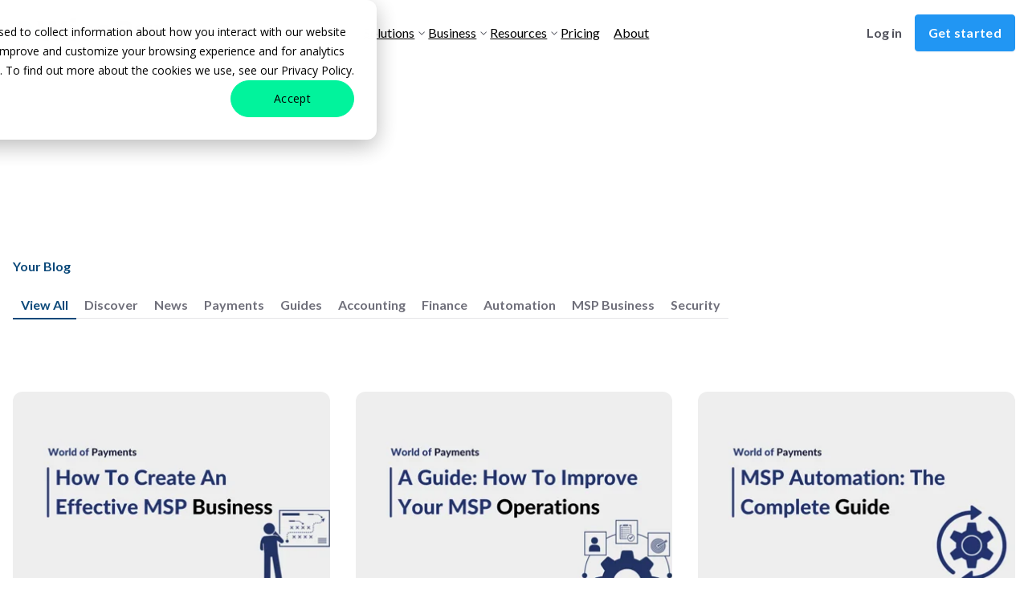

--- FILE ---
content_type: text/html; charset=UTF-8
request_url: https://www.wise-pay.com/blog
body_size: 14143
content:
<!doctype html><html lang="en-us"><head>
    <meta charset="utf-8">
    <title>Blog</title>
    
    <link rel="shortcut icon" href="https://www.wise-pay.com/hubfs/wisepay-logo-only-1.png">
    <meta name="description" content="Accounting insights, best practices and resources for MSPs">
    <meta name="viewport" content="width=device-width, initial-scale=1">

    <script src="/hs/hsstatic/jquery-libs/static-1.4/jquery/jquery-1.11.2.js"></script>
<script src="/hs/hsstatic/jquery-libs/static-1.4/jquery-migrate/jquery-migrate-1.2.1.js"></script>
<script>hsjQuery = window['jQuery'];</script>
    <meta property="og:description" content="Accounting insights, best practices and resources for MSPs">
    <meta property="og:title" content="Blog">
    <meta name="twitter:description" content="Accounting insights, best practices and resources for MSPs">
    <meta name="twitter:title" content="Blog">

    

    
    <style>
a.cta_button{-moz-box-sizing:content-box !important;-webkit-box-sizing:content-box !important;box-sizing:content-box !important;vertical-align:middle}.hs-breadcrumb-menu{list-style-type:none;margin:0px 0px 0px 0px;padding:0px 0px 0px 0px}.hs-breadcrumb-menu-item{float:left;padding:10px 0px 10px 10px}.hs-breadcrumb-menu-divider:before{content:'›';padding-left:10px}.hs-featured-image-link{border:0}.hs-featured-image{float:right;margin:0 0 20px 20px;max-width:50%}@media (max-width: 568px){.hs-featured-image{float:none;margin:0;width:100%;max-width:100%}}.hs-screen-reader-text{clip:rect(1px, 1px, 1px, 1px);height:1px;overflow:hidden;position:absolute !important;width:1px}
</style>

<link rel="stylesheet" href="https://cdnjs.cloudflare.com/ajax/libs/animate.css/4.1.1/animate.min.css" defer="true" position="head" preload="false">
<link rel="stylesheet" href="https://www.wise-pay.com/hubfs/hub_generated/module_assets/1/169509724996/1740933105462/module_global-mega-menu.min.css">
<link rel="stylesheet" href="https://www.wise-pay.com/hubfs/hub_generated/module_assets/1/170367097138/1742742332370/module_global-custom-buttons.min.css">

  <style type="text/css">
    .nav-standard__bg-wrapper {
      background-color: var(--header-background);
      position: relative;
      z-index: 999;
    }
    .menu-bg--transparent{
      background-color: transparent;
    }
    .menu--revert-bg{
      background-color: var(--header-background);
    }

    .header-partials__inner-wrapper {
      display: flex;
      flex-direction: row;
      justify-content: space-between;
      align-items: center;
      position: relative;
    }

    .nav-standard__img-wrapper {
      max-width: 200px;
      line-height:0;
      height: auto;
    }

    /* Use nested selectors to add block to the logo image and make the a tag properly wrap it */
    .nav-standard__img-wrapper>span>a {
      display: inline-block;
    }

    @media screen and (max-width: 960px) {
      .header-partials__inner-wrapper {
        margin-top: 32px;
        margin-bottom: 32px;
      }

      .nav-standard__img-wrapper {
        position: absolute;

      }
    }

    /* Accessibility - Navigation skipper */
    .header__skip {
      height: 1px;
      left: -1000px;
      overflow: hidden;
      position: absolute;
      text-align: left;
      top: -1000px;
      width: 1px;
    }

    .header__skip:hover,
    .header__skip:focus,
    .header__skip:active {
      height: auto;
      left: 0;
      overflow: visible;
      top: 0;
      width: auto;
    }

    /* END Accessibility - Navigation skipper */
  </style>


<link rel="stylesheet" href="https://www.wise-pay.com/hubfs/hub_generated/module_assets/1/169509724987/1742742323158/module_content-master.min.css">
<link rel="stylesheet" href="https://www.wise-pay.com/hubfs/hub_generated/template_assets/1/169509638459/1763524216064/template_blog.min.css">
<link rel="stylesheet" href="https://www.wise-pay.com/hubfs/hub_generated/module_assets/1/173387031140/1742742333630/module_blog-feature.min.css">
<link rel="stylesheet" href="https://www.wise-pay.com/hubfs/hub_generated/module_assets/1/169509724980/1742742320188/module_blog-list-with-tags.min.css">
<link rel="stylesheet" href="https://www.wise-pay.com/hubfs/hub_generated/module_assets/1/169509677113/1742742304512/module_global-footer.min.css">
<style>
  @font-face {
    font-family: "Lato";
    font-weight: 900;
    font-style: normal;
    font-display: swap;
    src: url("/_hcms/googlefonts/Lato/900.woff2") format("woff2"), url("/_hcms/googlefonts/Lato/900.woff") format("woff");
  }
  @font-face {
    font-family: "Lato";
    font-weight: 700;
    font-style: normal;
    font-display: swap;
    src: url("/_hcms/googlefonts/Lato/700.woff2") format("woff2"), url("/_hcms/googlefonts/Lato/700.woff") format("woff");
  }
  @font-face {
    font-family: "Lato";
    font-weight: 400;
    font-style: normal;
    font-display: swap;
    src: url("/_hcms/googlefonts/Lato/regular.woff2") format("woff2"), url("/_hcms/googlefonts/Lato/regular.woff") format("woff");
  }
  @font-face {
    font-family: "Lato";
    font-weight: 400;
    font-style: normal;
    font-display: swap;
    src: url("/_hcms/googlefonts/Lato/regular.woff2") format("woff2"), url("/_hcms/googlefonts/Lato/regular.woff") format("woff");
  }
  @font-face {
    font-family: "Lato";
    font-weight: 700;
    font-style: normal;
    font-display: swap;
    src: url("/_hcms/googlefonts/Lato/700.woff2") format("woff2"), url("/_hcms/googlefonts/Lato/700.woff") format("woff");
  }
</style>

    <script defer src="https://www.wise-pay.com/hubfs/hub_generated/template_assets/1/169510868002/1763524218398/template_main.min.js"></script>

    
<!--  Added by GoogleTagManager integration -->
<script>
var _hsp = window._hsp = window._hsp || [];
window.dataLayer = window.dataLayer || [];
function gtag(){dataLayer.push(arguments);}

var useGoogleConsentModeV2 = true;
var waitForUpdateMillis = 1000;



var hsLoadGtm = function loadGtm() {
    if(window._hsGtmLoadOnce) {
      return;
    }

    if (useGoogleConsentModeV2) {

      gtag('set','developer_id.dZTQ1Zm',true);

      gtag('consent', 'default', {
      'ad_storage': 'denied',
      'analytics_storage': 'denied',
      'ad_user_data': 'denied',
      'ad_personalization': 'denied',
      'wait_for_update': waitForUpdateMillis
      });

      _hsp.push(['useGoogleConsentModeV2'])
    }

    (function(w,d,s,l,i){w[l]=w[l]||[];w[l].push({'gtm.start':
    new Date().getTime(),event:'gtm.js'});var f=d.getElementsByTagName(s)[0],
    j=d.createElement(s),dl=l!='dataLayer'?'&l='+l:'';j.async=true;j.src=
    'https://www.googletagmanager.com/gtm.js?id='+i+dl;f.parentNode.insertBefore(j,f);
    })(window,document,'script','dataLayer','GTM-5VHQ2RL');

    window._hsGtmLoadOnce = true;
};

_hsp.push(['addPrivacyConsentListener', function(consent){
  if(consent.allowed || (consent.categories && consent.categories.analytics)){
    hsLoadGtm();
  }
}]);

</script>

<!-- /Added by GoogleTagManager integration -->


<meta name="google-site-verification" content="qNd9XxYrNoeUn8_MtXAcHC_7usXUeCWh-9RLjUsZpGY">
<style>
    .topLinks ul li { position:relative; }
    .topLinks ul li ul.sub-menu { position: absolute; width: 150px; top: 10px; left: -29px; z-index: 3; display:none; }
    .topLinks ul li:hover ul.sub-menu { display:block; }
    ul.sub-menu li img { height: 12px; width: 16px; margin-right: 2px; }
    .topLinks ul li ul.sub-menu li a { border: 0 !important; }
    
</style>
<meta name="twitter:site" content="@wisesync">
<link rel="next" href="https://www.wise-pay.com/blog/page/2">
<meta property="og:url" content="https://www.wise-pay.com/blog">
<meta property="og:type" content="blog">
<meta name="twitter:card" content="summary">
<link rel="alternate" type="application/rss+xml" href="https://www.wise-pay.com/blog/rss.xml">
<meta name="twitter:domain" content="www.wise-pay.com">
<script src="//platform.linkedin.com/in.js" type="text/javascript">
    lang: en_US
</script>

<meta http-equiv="content-language" content="en-us">






    
    <link rel="stylesheet" href="https://www.wise-pay.com/hubfs/hub_generated/template_assets/1/169509677129/1763524213716/template_main.min.css" preload="false" id="main-css">
    <link rel="stylesheet" href="https://www.wise-pay.com/hubfs/hub_generated/template_assets/1/169509677141/1763524214705/template_theme.min.css" preload="true" id="theme-css">
    <link rel="stylesheet" href="https://use.typekit.net/hul8kss.css">
    
    
    
  

    

  


<script>
  window.PORTAL_VARS = {"api_root":"https://www.wise-pay.com/_hcms/api/","app_name":"[[APP_NAME]]","cookie_prefix":"530549_","environment":"production","portal_id":"530549","release":"1.0","site_root":"https://www.wise-pay.com/"}
  
</script>
    <script>
      function PageReady(t){window.addEventListener("load",t(),!1)}function
      DomReady(t){["interactive","complete"].indexOf(document.readyState)>=0?t():document.addEventListener("DOMContentLoaded",t,!1)}
      window.hdnz = (typeof (window.hdnz) !== 'undefined') ? window.hdnz : {};
    </script>
 
  <meta name="generator" content="HubSpot"></head>
  <body>
<!--  Added by GoogleTagManager integration -->
<noscript><iframe src="https://www.googletagmanager.com/ns.html?id=GTM-5VHQ2RL" height="0" width="0" style="display:none;visibility:hidden"></iframe></noscript>

<!-- /Added by GoogleTagManager integration -->

    <div class="body-wrapper   hs-content-id-169015396937 hs-blog-listing hs-blog-id-2771747904">

      
      <div data-global-resource-path="wsp002-custom-theme/templates/partials/header.html">



















  

<header class="nav-standard__bg-wrapper menu--full-height js-menu-standard__outer-wrapper menu--fixed menu-bg--transparent">
  
  <div class="content-wrapper header-partials__inner-wrapper">
    <a href="#main-content" class="header__skip">Skip to content</a>
    

    <div class="nav-standard__img-wrapper">
      
  






















  
  <span id="hs_cos_wrapper_site_logo_hs_logo_widget" class="hs_cos_wrapper hs_cos_wrapper_widget hs_cos_wrapper_type_logo" style="" data-hs-cos-general-type="widget" data-hs-cos-type="logo"><a href="https://www.wise-pay.com/" id="hs-link-site_logo_hs_logo_widget" style="border-width:0px;border:0px;"><img src="https://www.wise-pay.com/hubfs/wisepay-logo-black-green.svg" class="hs-image-widget " height="49" style="height: auto;width:250px;border-width:0px;border:0px;" width="250" alt="WisePay Payments" title="WisePay Payments" loading="eager"></a></span>

    </div>

    
		  





 <div class="menu-mega__outer-wrapper">
		<nav class="menu-mega__content-wrapper" aria-label="Main Menu">
			<ul role="menu" class="nav-mega__list-wrapper js-nav-mega__list-wrapper nav-mega__list-wrapper--hidden">
				
				
				
				
				

				

					

					
					<li class="menu-mega-opener">
						
							<a role="menu-item" class="menu-item" href="https://www.wise-pay.com/automations" target="_self">Solutions</a>
						
						
							<div class="menu-mega-item__content">
								<div class="content-wrapper">
						
										<div class="menu-mega-item__feature-col ">
											
											<div class="menu-mega-item__feature-card">
												
												
													
													
													
													
													<div class="menu-meag-item__feature-items menu-meag-item__feature-icon">
														
															<div class="mega-item__image-wrapper">
																
																
																
																
																
																
																<a href="https://www.wise-pay.com/automations"><picture>
		
		
		<img src="https://www.wise-pay.com/hubfs/Group%204%20(2).svg" class="menu-card__item__image_tag" alt="Get Paid" title="Get Paid" width="100%" height="100%" loading="lazy">
	</picture></a>
																
																
															</div>
														
														
														<div class="mega-item__card-body-wrapper">
															
																<div class="mega-item__submenu-label">
																	
																		<a href="https://www.wise-pay.com/automations" class="menu-card__item__image__link">Get paid</a>
																	
																	
																</div>
		
															
															
															<div class="mega-item__submenu-text">
                                
                                  <a href="https://www.wise-pay.com/automations" class="menu-card__item__text__link">Automate invoice payments and auto-reconcile accounts.&nbsp;</a>
                                
															</div>
															
		
														</div>
														
		
													</div>
												
													
													
													
													
													<div class="menu-meag-item__feature-items menu-meag-item__feature-icon">
														
															<div class="mega-item__image-wrapper">
																
																
																
																
																
																
																<a href="https://www.wise-pay.com/save-time-with-integrations"><picture>
		
		
		<img src="https://www.wise-pay.com/hubfs/Group%2024.svg" class="menu-card__item__image_tag" alt="Save time and money" title="Save time and money" width="100%" height="100%" loading="lazy">
	</picture></a>
																
																
															</div>
														
														
														<div class="mega-item__card-body-wrapper">
															
																<div class="mega-item__submenu-label">
																	
																		<a href="https://www.wise-pay.com/save-time-with-integrations" class="menu-card__item__image__link">Save time and money</a>
																	
																	
																</div>
		
															
															
															<div class="mega-item__submenu-text">
                                
                                  <a href="https://www.wise-pay.com/save-time-with-integrations" class="menu-card__item__text__link">Set and forget, minimize manual errors, and bolster your business toolkit.</a>
                                
															</div>
															
		
														</div>
														
		
													</div>
												
													
													
													
													
													<div class="menu-meag-item__feature-items menu-meag-item__feature-icon">
														
															<div class="mega-item__image-wrapper">
																
																
																
																
																
																
																<a href="https://www.wise-pay.com/build-a-trusted-ecosystem"><picture>
		
		
		<img src="https://www.wise-pay.com/hubfs/Group%2025.svg" class="menu-card__item__image_tag" alt="Build a trusted ecosystem" title="Build a trusted ecosystem" width="100%" height="100%" loading="lazy">
	</picture></a>
																
																
															</div>
														
														
														<div class="mega-item__card-body-wrapper">
															
																<div class="mega-item__submenu-label">
																	
																		<a href="https://www.wise-pay.com/build-a-trusted-ecosystem" class="menu-card__item__image__link">Build a trusted ecosystem</a>
																	
																	
																</div>
		
															
															
															<div class="mega-item__submenu-text">
                                
                                  <a href="https://www.wise-pay.com/build-a-trusted-ecosystem" class="menu-card__item__text__link">Easily access and manage your key financial information with real-time visibility and in-depth insights.</a>
                                
															</div>
															
		
														</div>
														
		
													</div>
												
													
													
													
													
													<div class="menu-meag-item__feature-items menu-meag-item__feature-icon">
														
															<div class="mega-item__image-wrapper">
																
																
																
																
																
																
																<a href="https://www.wise-pay.com/payment-automation"><picture>
		
		
		<img src="https://www.wise-pay.com/hubfs/Group%201%20(4).png" class="menu-card__item__image_tag" alt="Payment Automation" title="Payment Automation" width="100%" height="100%" loading="">
	</picture></a>
																
																
															</div>
														
														
														<div class="mega-item__card-body-wrapper">
															
																<div class="mega-item__submenu-label">
																	
																		<a href="https://www.wise-pay.com/payment-automation" class="menu-card__item__image__link">Payment Automation</a>
																	
																	
																</div>
		
															
															
															<div class="mega-item__submenu-text">
                                
                                  <a href="https://www.wise-pay.com/payment-automation" class="menu-card__item__text__link"><span data-teams="true">Elevate your cash flow with payment automation.</span></a>
                                
															</div>
															
		
														</div>
														
		
													</div>
												
													
													
													
													
													<div class="menu-meag-item__feature-items menu-meag-item__feature-icon">
														
															<div class="mega-item__image-wrapper">
																
																
																
																
																
																
																<a href="https://www.wise-pay.com/invoice-automation"><picture>
		
		
		<img src="https://www.wise-pay.com/hubfs/Group%203%20(2).png" class="menu-card__item__image_tag" alt="Invoice Automation" title="Invoice Automation" width="100%" height="100%" loading="lazy">
	</picture></a>
																
																
															</div>
														
														
														<div class="mega-item__card-body-wrapper">
															
																<div class="mega-item__submenu-label">
																	
																		<a href="https://www.wise-pay.com/invoice-automation" class="menu-card__item__image__link">Invoice Automation</a>
																	
																	
																</div>
		
															
															
															<div class="mega-item__submenu-text">
                                
                                  <a href="https://www.wise-pay.com/invoice-automation" class="menu-card__item__text__link"><span data-teams="true">Sync your PSA and accounting platform in real time.</span></a>
                                
															</div>
															
		
														</div>
														
		
													</div>
												
													
													
													
													
													<div class="menu-meag-item__feature-items menu-meag-item__feature-icon">
														
															<div class="mega-item__image-wrapper">
																
																
																
																
																
																
																<a href="https://www.wise-pay.com/accounts-receivable-automation-software"><picture>
		
		
		<img src="https://www.wise-pay.com/hubfs/Group%202%20(4).png" class="menu-card__item__image_tag" alt="Accounts Receivable/Payable" title="Accounts Receivable/Payable" width="100%" height="100%" loading="lazy">
	</picture></a>
																
																
															</div>
														
														
														<div class="mega-item__card-body-wrapper">
															
																<div class="mega-item__submenu-label">
																	
																		<a href="https://www.wise-pay.com/accounts-receivable-automation-software" class="menu-card__item__image__link">Accounts Receivable/Payable</a>
																	
																	
																</div>
		
															
															
															<div class="mega-item__submenu-text">
                                
                                  <a href="https://www.wise-pay.com/accounts-receivable-automation-software" class="menu-card__item__text__link"><span data-teams="true">Automation software so you never miss a payment.</span></a>
                                
															</div>
															
		
														</div>
														
		
													</div>
												
											</div>

										</div>
									
									
									
									

									
									
										<div class="menu-mega-item__feature-col">
											<div class="menu-mega-item__feature-card mega-item__feature-video-cards">
												
												<div class="menu-mega-item__subtitle">
													<span class="mega-item__subtitle-heading">Webinars &amp; Events</span>
												</div>
												
												
					
												
													
													
													
													

													<div class="menu-meag-item__feature-items menu-meag-item__feature-video">
														
														
														
														
														
														
														
										
															<div class="mega-item__video-wrapper">
		
																<a class="video-url__trigger" id="trigger-module_16588008779351_0_0" href="https://www.wise-pay.com/events/webinar-automated-payments-wisepay-101-apac" target="_blank">
																	<picture>
		
		
		<img src="https://www.wise-pay.com/hubfs/apac-automated-payments-wisepay-101-sep-2024%20(1).png" class="menu-card__item__image_video" alt="apac-automated-payments-wisepay-101-sep-2024 (1)" title="apac-automated-payments-wisepay-101-sep-2024 (1)" width="100%" height="100%" loading="lazy">
	</picture>
																	<figure class="video__play-button hidden">
																		<svg xmlns="http://www.w3.org/2000/svg" width="56" height="56" viewbox="0 0 56 56" fill="none">
																			<g filter="url(#filter0_b_617_14018)">
																			<path fill-rule="evenodd" clip-rule="evenodd" d="M28 56C43.464 56 56 43.464 56 28C56 12.536 43.464 0 28 0C12.536 0 0 12.536 0 28C0 43.464 12.536 56 28 56ZM23.625 38.2705L39.375 29.4672C40.5417 28.8151 40.5417 27.1849 39.375 26.5328L23.625 17.7295C22.4583 17.0774 21 17.8925 21 19.1967V36.8033C21 38.1075 22.4583 38.9226 23.625 38.2705Z" fill="white" fill-opacity="0.3" />
																			</g>
																			<defs>
																			<filter id="filter0_b_617_14018" x="-16" y="-16" width="88" height="88" filterunits="userSpaceOnUse" color-interpolation-filters="sRGB">
																			<feflood flood-opacity="0" result="BackgroundImageFix" />
																			<fegaussianblur in="BackgroundImageFix" stdDeviation="8" />
																			<fecomposite in2="SourceAlpha" operator="in" result="effect1_backgroundBlur_617_14018" />
																			<feblend mode="normal" in="SourceGraphic" in2="effect1_backgroundBlur_617_14018" result="shape" />
																			</filter>
																			</defs>
																			</svg>
																	</figure>
																</a>
															</div>
														
														
															<div class="mega-item__card-body-wrapper">
																
																	<div class="mega-item__submenu-label">
																		
																			<a href="https://www.wise-pay.com/events/webinar-automated-payments-wisepay-101-apac" target="_blank" rel="noopener" class="menu-card__item__image__link">Automated Payments - A WisePay 101</a>
																		
																		
																	</div>
		
																
																
																	<div class="mega-item__submenu-text">
                                    
                                      <a href="https://www.wise-pay.com/events/webinar-automated-payments-wisepay-101-apac" target="_blank" rel="noopener" class="menu-card__item__text__link">See how to leverage WisePay to its full potential for harnessing its power to your business advantage.</a>
                                    
																	</div>
																
																

		
															</div>
														
													</div>
												
													
													
													
													

													<div class="menu-meag-item__feature-items menu-meag-item__feature-video">
														
														
														
														
														
														
														
										
															<div class="mega-item__video-wrapper">
		
																<a class="video-url__trigger" id="trigger-module_16588008779351_0_1" href="https://www.wise-pay.com/events/webinar-turn-quotes-to-cash-quicker" target="_blank">
																	<picture>
		
		
		<img src="https://www.wise-pay.com/hubfs/turn-quotes-to-cash-may-2024.png" class="menu-card__item__image_video" alt="Turn Quotes to Cash Quicker - ConnectWise PSA and CPQ Partners" title="Turn Quotes to Cash Quicker - ConnectWise PSA and CPQ Partners" width="100%" height="100%" loading="lazy">
	</picture>
																	<figure class="video__play-button hidden">
																		<svg xmlns="http://www.w3.org/2000/svg" width="56" height="56" viewbox="0 0 56 56" fill="none">
																			<g filter="url(#filter0_b_617_14018)">
																			<path fill-rule="evenodd" clip-rule="evenodd" d="M28 56C43.464 56 56 43.464 56 28C56 12.536 43.464 0 28 0C12.536 0 0 12.536 0 28C0 43.464 12.536 56 28 56ZM23.625 38.2705L39.375 29.4672C40.5417 28.8151 40.5417 27.1849 39.375 26.5328L23.625 17.7295C22.4583 17.0774 21 17.8925 21 19.1967V36.8033C21 38.1075 22.4583 38.9226 23.625 38.2705Z" fill="white" fill-opacity="0.3" />
																			</g>
																			<defs>
																			<filter id="filter0_b_617_14018" x="-16" y="-16" width="88" height="88" filterunits="userSpaceOnUse" color-interpolation-filters="sRGB">
																			<feflood flood-opacity="0" result="BackgroundImageFix" />
																			<fegaussianblur in="BackgroundImageFix" stdDeviation="8" />
																			<fecomposite in2="SourceAlpha" operator="in" result="effect1_backgroundBlur_617_14018" />
																			<feblend mode="normal" in="SourceGraphic" in2="effect1_backgroundBlur_617_14018" result="shape" />
																			</filter>
																			</defs>
																			</svg>
																	</figure>
																</a>
															</div>
														
														
															<div class="mega-item__card-body-wrapper">
																
																	<div class="mega-item__submenu-label">
																		
																			<a href="https://www.wise-pay.com/events/webinar-turn-quotes-to-cash-quicker" target="_blank" rel="noopener" class="menu-card__item__image__link">Turn Quotes to Cash Quicker</a>
																		
																		
																	</div>
		
																
																
																	<div class="mega-item__submenu-text">
                                    
                                      <a href="https://www.wise-pay.com/events/webinar-turn-quotes-to-cash-quicker" target="_blank" rel="noopener" class="menu-card__item__text__link"><span>Unveiling our Quote to Cash for WisePay and ConnectWise PSA™ users' to take down payments directly from a ConnectWise CPQ™ quote. With the exclusive ability to fully restrict a down payment.</span></a>
                                    
																	</div>
																
																

		
															</div>
														
													</div>
												
													
													
													
													

													<div class="menu-meag-item__feature-items menu-meag-item__feature-video">
														
														
													</div>
												
											</div>
											

										</div>
									
									
									
										
									
									
									
										<div class="menu-mega-item__navigation"> 
											<div class="menu-mage-item__subtitle">
												<span class="mega-item__subtitle-heading"></span>
											</div>
											<ul class="menu-mega-item__navigation-submenu">
												
													
	
	
	
	
	
	<li class="nav-mega__list-item ">
		<span class="nav-mega__submenu-icon-wrapper">
			<a href="javascript:void(0);" role="menuitem" class="nav-mega__link-item   ">
				
			</a>
		</span>
	</li>

												
											</ul>
										</div>
									
								</div>
							</div>
						
					</li>
				
				
				
				
				

				

					

					
					<li class="menu-mega-opener">
						
							<a role="menu-item" class="menu-item" href="https://www.wise-pay.com/msps" target="_self">Business</a>
						
						
							<div class="menu-mega-item__content">
								<div class="content-wrapper">
						
										<div class="menu-mega-item__feature-col ">
											
											<div class="menu-mega-item__feature-card">
												
												
													
													
													
													
													<div class="menu-meag-item__feature-items menu-meag-item__feature-icon">
														
															<div class="mega-item__image-wrapper">
																
																
																
																
																
																
																<a href="https://www.wise-pay.com/msps"><picture>
		
		
		<img src="https://www.wise-pay.com/hubfs/Group%2027%20(1).svg" class="menu-card__item__image_tag" alt="Managed Service Providers" title="Managed Service Providers" width="100%" height="100%" loading="lazy">
	</picture></a>
																
																
															</div>
														
														
														<div class="mega-item__card-body-wrapper">
															
																<div class="mega-item__submenu-label">
																	
																		<a href="https://www.wise-pay.com/msps" class="menu-card__item__image__link">Managed Service Providers</a>
																	
																	
																</div>
		
															
															
															<div class="mega-item__submenu-text">
                                
                                  <a href="https://www.wise-pay.com/msps" class="menu-card__item__text__link">Utilize WisePay's tailored solutions for Managed Service Providers for driving greater operational efficiency, improved cash flow, and more.</a>
                                
															</div>
															
		
														</div>
														
		
													</div>
												
													
													
													
													
													<div class="menu-meag-item__feature-items menu-meag-item__feature-icon">
														
															<div class="mega-item__image-wrapper">
																
																
																
																
																
																
																<a href="https://www.wise-pay.com/smb"><picture>
		
		
		<img src="https://www.wise-pay.com/hubfs/Group%2029.svg" class="menu-card__item__image_tag" alt="Small to medium sized businesses" title="Small to medium sized businesses" width="100%" height="100%" loading="lazy">
	</picture></a>
																
																
															</div>
														
														
														<div class="mega-item__card-body-wrapper">
															
																<div class="mega-item__submenu-label">
																	
																		<a href="https://www.wise-pay.com/smb" class="menu-card__item__image__link">Small to Medium-Sized Businesses</a>
																	
																	
																</div>
		
															
															
															<div class="mega-item__submenu-text">
                                
                                  <a href="https://www.wise-pay.com/smb" class="menu-card__item__text__link">Simplify your invoicing and payment processes with an all-in-one automation suite to optimize your workflows and boost productivity.</a>
                                
															</div>
															
		
														</div>
														
		
													</div>
												
											</div>

										</div>
									
									
									
									

									
									
										<div class="menu-mega-item__feature-col">
											<div class="menu-mega-item__feature-card mega-item__feature-video-cards">
												
												<div class="menu-mega-item__subtitle">
													<span class="mega-item__subtitle-heading">Webinars &amp; Events</span>
												</div>
												
												
					
												
													
													
													
													

													<div class="menu-meag-item__feature-items menu-meag-item__feature-video">
														
														
														
														
														
														
														
										
															<div class="mega-item__video-wrapper">
		
																<a class="video-url__trigger" id="trigger-module_16588008779351_1_0" href="https://www.wise-pay.com/events/webinar-automated-payments-wisepay-101-apac" target="_blank">
																	<picture>
		
		
		<img src="https://www.wise-pay.com/hubfs/apac-automated-payments-wisepay-101-sep-2024%20(1).png" class="menu-card__item__image_video" alt="WisePay 101" title="WisePay 101" width="100%" height="100%" loading="lazy">
	</picture>
																	<figure class="video__play-button hidden">
																		<svg xmlns="http://www.w3.org/2000/svg" width="56" height="56" viewbox="0 0 56 56" fill="none">
																			<g filter="url(#filter0_b_617_14018)">
																			<path fill-rule="evenodd" clip-rule="evenodd" d="M28 56C43.464 56 56 43.464 56 28C56 12.536 43.464 0 28 0C12.536 0 0 12.536 0 28C0 43.464 12.536 56 28 56ZM23.625 38.2705L39.375 29.4672C40.5417 28.8151 40.5417 27.1849 39.375 26.5328L23.625 17.7295C22.4583 17.0774 21 17.8925 21 19.1967V36.8033C21 38.1075 22.4583 38.9226 23.625 38.2705Z" fill="white" fill-opacity="0.3" />
																			</g>
																			<defs>
																			<filter id="filter0_b_617_14018" x="-16" y="-16" width="88" height="88" filterunits="userSpaceOnUse" color-interpolation-filters="sRGB">
																			<feflood flood-opacity="0" result="BackgroundImageFix" />
																			<fegaussianblur in="BackgroundImageFix" stdDeviation="8" />
																			<fecomposite in2="SourceAlpha" operator="in" result="effect1_backgroundBlur_617_14018" />
																			<feblend mode="normal" in="SourceGraphic" in2="effect1_backgroundBlur_617_14018" result="shape" />
																			</filter>
																			</defs>
																			</svg>
																	</figure>
																</a>
															</div>
														
														
															<div class="mega-item__card-body-wrapper">
																
																	<div class="mega-item__submenu-label">
																		
																			<a href="https://www.wise-pay.com/events/webinar-automated-payments-wisepay-101-apac" target="_blank" rel="noopener" class="menu-card__item__image__link">Automated Payments - A WisePay 101</a>
																		
																		
																	</div>
		
																
																
																	<div class="mega-item__submenu-text">
                                    
                                      <a href="https://www.wise-pay.com/events/webinar-automated-payments-wisepay-101-apac" target="_blank" rel="noopener" class="menu-card__item__text__link">See how to leverage WisePay to its full potential for harnessing its power to your business advantage.</a>
                                    
																	</div>
																
																

		
															</div>
														
													</div>
												
													
													
													
													

													<div class="menu-meag-item__feature-items menu-meag-item__feature-video">
														
														
														
														
														
														
														
										
															<div class="mega-item__video-wrapper">
		
																<a class="video-url__trigger" id="trigger-module_16588008779351_1_1" href="https://www.wise-pay.com/events/webinar-turn-quotes-to-cash-quicker" target="_blank">
																	<picture>
		
		
		<img src="https://www.wise-pay.com/hubfs/turn-quotes-to-cash-may-2024.png" class="menu-card__item__image_video" alt="Turn Quotes into Cash Quicker" title="Turn Quotes into Cash Quicker" width="100%" height="100%" loading="lazy">
	</picture>
																	<figure class="video__play-button hidden">
																		<svg xmlns="http://www.w3.org/2000/svg" width="56" height="56" viewbox="0 0 56 56" fill="none">
																			<g filter="url(#filter0_b_617_14018)">
																			<path fill-rule="evenodd" clip-rule="evenodd" d="M28 56C43.464 56 56 43.464 56 28C56 12.536 43.464 0 28 0C12.536 0 0 12.536 0 28C0 43.464 12.536 56 28 56ZM23.625 38.2705L39.375 29.4672C40.5417 28.8151 40.5417 27.1849 39.375 26.5328L23.625 17.7295C22.4583 17.0774 21 17.8925 21 19.1967V36.8033C21 38.1075 22.4583 38.9226 23.625 38.2705Z" fill="white" fill-opacity="0.3" />
																			</g>
																			<defs>
																			<filter id="filter0_b_617_14018" x="-16" y="-16" width="88" height="88" filterunits="userSpaceOnUse" color-interpolation-filters="sRGB">
																			<feflood flood-opacity="0" result="BackgroundImageFix" />
																			<fegaussianblur in="BackgroundImageFix" stdDeviation="8" />
																			<fecomposite in2="SourceAlpha" operator="in" result="effect1_backgroundBlur_617_14018" />
																			<feblend mode="normal" in="SourceGraphic" in2="effect1_backgroundBlur_617_14018" result="shape" />
																			</filter>
																			</defs>
																			</svg>
																	</figure>
																</a>
															</div>
														
														
															<div class="mega-item__card-body-wrapper">
																
																	<div class="mega-item__submenu-label">
																		
																			<a href="https://www.wise-pay.com/events/webinar-turn-quotes-to-cash-quicker" target="_blank" rel="noopener" class="menu-card__item__image__link">Turn Quotes to Cash Quicker</a>
																		
																		
																	</div>
		
																
																
																	<div class="mega-item__submenu-text">
                                    
                                      <a href="https://www.wise-pay.com/events/webinar-turn-quotes-to-cash-quicker" target="_blank" rel="noopener" class="menu-card__item__text__link"><span>Unveiling our Quote to Cash for WisePay and ConnectWise PSA™ users' to take down payments directly from a ConnectWise CPQ™ quote. With the exclusive ability to fully restrict a down payment.</span></a>
                                    
																	</div>
																
																

		
															</div>
														
													</div>
												
											</div>
											

										</div>
									
									
									
									
								</div>
							</div>
						
					</li>
				
				
				
				
				

				

					

					
					<li class="menu-mega-opener">
						
							<a role="menu-item" class="menu-item" href="https://www.wise-pay.com/resources-wisepay" target="_self">Resources</a>
						
						
							<div class="menu-mega-item__content">
								<div class="content-wrapper">
						
										<div class="menu-mega-item__feature-col ">
											
											<div class="menu-mega-item__feature-card">
												
												
													
													
													
													
													<div class="menu-meag-item__feature-items menu-meag-item__feature-icon">
														
															<div class="mega-item__image-wrapper">
																
																
																
																
																
																
																<a href="https://www.wise-pay.com/resources-wisepay?slug=2771747904"><picture>
		
		
		<img src="https://www.wise-pay.com/hubfs/Group%2028.svg" class="menu-card__item__image_tag" alt="News" title="News" width="100%" height="100%" loading="lazy">
	</picture></a>
																
																
															</div>
														
														
														<div class="mega-item__card-body-wrapper">
															
																<div class="mega-item__submenu-label">
																	
																		<a href="https://www.wise-pay.com/resources-wisepay?slug=2771747904" class="menu-card__item__image__link">News</a>
																	
																	
																</div>
		
															
															
															<div class="mega-item__submenu-text">
                                
                                  <a href="https://www.wise-pay.com/resources-wisepay?slug=2771747904" class="menu-card__item__text__link">Stay synced with the latest industry news, product updates, educational guides, and more.</a>
                                
															</div>
															
		
														</div>
														
		
													</div>
												
													
													
													
													
													<div class="menu-meag-item__feature-items menu-meag-item__feature-icon">
														
															<div class="mega-item__image-wrapper">
																
																
																
																
																
																
																<a href="https://www.wise-pay.com/resources-wisepay?slug=33294712602"><picture>
		
		
		<img src="https://www.wise-pay.com/hubfs/Group%2021.svg" class="menu-card__item__image_tag" alt="Customer Stories" title="Customer Stories" width="100%" height="100%" loading="lazy">
	</picture></a>
																
																
															</div>
														
														
														<div class="mega-item__card-body-wrapper">
															
																<div class="mega-item__submenu-label">
																	
																		<a href="https://www.wise-pay.com/resources-wisepay?slug=33294712602" class="menu-card__item__image__link">Customer Stories</a>
																	
																	
																</div>
		
															
															
															<div class="mega-item__submenu-text">
                                
                                  <a href="https://www.wise-pay.com/resources-wisepay?slug=33294712602" class="menu-card__item__text__link">Hear inspiring success stories from business owners of all sizes and uncover their remarkable journeys to outstanding results.</a>
                                
															</div>
															
		
														</div>
														
		
													</div>
												
													
													
													
													
													<div class="menu-meag-item__feature-items menu-meag-item__feature-icon">
														
															<div class="mega-item__image-wrapper">
																
																
																
																
																
																
																<a href="https://www.wise-pay.com/resources-wisepay#ebooks"><picture>
		
		
		<img src="https://www.wise-pay.com/hubfs/Group%2020-2.svg" class="menu-card__item__image_tag" alt="eBooks" title="eBooks" width="100%" height="100%" loading="lazy">
	</picture></a>
																
																
															</div>
														
														
														<div class="mega-item__card-body-wrapper">
															
																<div class="mega-item__submenu-label">
																	
																		<a href="https://www.wise-pay.com/resources-wisepay#ebooks" class="menu-card__item__image__link">eBooks</a>
																	
																	
																</div>
		
															
															
															<div class="mega-item__submenu-text">
                                
                                  <a href="https://www.wise-pay.com/resources-wisepay#ebooks" class="menu-card__item__text__link"><span data-teams="true"><span dir="ltr">Explore our diverse collection of eBooks, thoughtfully curated to support your business's growth and success.</span></span></a>
                                
															</div>
															
		
														</div>
														
		
													</div>
												
													
													
													
													
													<div class="menu-meag-item__feature-items menu-meag-item__feature-icon">
														
															<div class="mega-item__image-wrapper">
																
																
																
																
																
																
																<a href="https://www.wise-pay.com/resources-wisepay?slug=33481712088"><picture>
		
		
		<img src="https://www.wise-pay.com/hubfs/Group%2013%20(2).svg" class="menu-card__item__image_tag" alt="Webinars and Events" title="Webinars and Events" width="100%" height="100%" loading="lazy">
	</picture></a>
																
																
															</div>
														
														
														<div class="mega-item__card-body-wrapper">
															
																<div class="mega-item__submenu-label">
																	
																		<a href="https://www.wise-pay.com/resources-wisepay?slug=33481712088" class="menu-card__item__image__link">Webinars &amp; Events</a>
																	
																	
																</div>
		
															
															
															<div class="mega-item__submenu-text">
                                
                                  <a href="https://www.wise-pay.com/resources-wisepay?slug=33481712088" class="menu-card__item__text__link">Catch our industry talks featuring exclusive insights co-led by some of the industry’s leading thought leaders and innovators.</a>
                                
															</div>
															
		
														</div>
														
		
													</div>
												
											</div>

										</div>
									
									
									
									

									
									
										<div class="menu-mega-item__feature-col">
											<div class="menu-mega-item__feature-card mega-item__feature-video-cards">
												
												<div class="menu-mega-item__subtitle">
													<span class="mega-item__subtitle-heading">Webinars &amp; Events</span>
												</div>
												
												
					
												
													
													
													
													

													<div class="menu-meag-item__feature-items menu-meag-item__feature-video">
														
														
														
														
														
														
														
										
															<div class="mega-item__video-wrapper">
		
																<a class="video-url__trigger" id="trigger-module_16588008779351_2_0" href="https://www.wise-pay.com/events/webinar-automated-payments-wisepay-101-apac" target="_blank">
																	<picture>
		
		
		<img src="https://www.wise-pay.com/hubfs/apac-automated-payments-wisepay-101-sep-2024%20(1).png" class="menu-card__item__image_video" alt="apac-automated-payments-wisepay-101-sep-2024 (1)" title="apac-automated-payments-wisepay-101-sep-2024 (1)" width="100%" height="100%" loading="lazy">
	</picture>
																	<figure class="video__play-button hidden">
																		<svg xmlns="http://www.w3.org/2000/svg" width="56" height="56" viewbox="0 0 56 56" fill="none">
																			<g filter="url(#filter0_b_617_14018)">
																			<path fill-rule="evenodd" clip-rule="evenodd" d="M28 56C43.464 56 56 43.464 56 28C56 12.536 43.464 0 28 0C12.536 0 0 12.536 0 28C0 43.464 12.536 56 28 56ZM23.625 38.2705L39.375 29.4672C40.5417 28.8151 40.5417 27.1849 39.375 26.5328L23.625 17.7295C22.4583 17.0774 21 17.8925 21 19.1967V36.8033C21 38.1075 22.4583 38.9226 23.625 38.2705Z" fill="white" fill-opacity="0.3" />
																			</g>
																			<defs>
																			<filter id="filter0_b_617_14018" x="-16" y="-16" width="88" height="88" filterunits="userSpaceOnUse" color-interpolation-filters="sRGB">
																			<feflood flood-opacity="0" result="BackgroundImageFix" />
																			<fegaussianblur in="BackgroundImageFix" stdDeviation="8" />
																			<fecomposite in2="SourceAlpha" operator="in" result="effect1_backgroundBlur_617_14018" />
																			<feblend mode="normal" in="SourceGraphic" in2="effect1_backgroundBlur_617_14018" result="shape" />
																			</filter>
																			</defs>
																			</svg>
																	</figure>
																</a>
															</div>
														
														
															<div class="mega-item__card-body-wrapper">
																
																	<div class="mega-item__submenu-label">
																		
																			<a href="https://www.wise-pay.com/events/webinar-automated-payments-wisepay-101-apac" target="_blank" rel="noopener" class="menu-card__item__image__link">Automated Payments - A WisePay 101</a>
																		
																		
																	</div>
		
																
																
																	<div class="mega-item__submenu-text">
                                    
                                      <a href="https://www.wise-pay.com/events/webinar-automated-payments-wisepay-101-apac" target="_blank" rel="noopener" class="menu-card__item__text__link">See how to leverage WisePay to its full potential for harnessing its power to your business advantage.</a>
                                    
																	</div>
																
																

		
															</div>
														
													</div>
												
													
													
													
													

													<div class="menu-meag-item__feature-items menu-meag-item__feature-video">
														
														
														
														
														
														
														
										
															<div class="mega-item__video-wrapper">
		
																<a class="video-url__trigger" id="trigger-module_16588008779351_2_1" href="https://www.wise-pay.com/events/webinar-turn-quotes-to-cash-quicker" target="_blank">
																	<picture>
		
		
		<img src="https://www.wise-pay.com/hubfs/turn-quotes-to-cash-may-2024.png" class="menu-card__item__image_video" alt="Turn Quotes to Cash Quicker" title="Turn Quotes to Cash Quicker" width="100%" height="100%" loading="lazy">
	</picture>
																	<figure class="video__play-button hidden">
																		<svg xmlns="http://www.w3.org/2000/svg" width="56" height="56" viewbox="0 0 56 56" fill="none">
																			<g filter="url(#filter0_b_617_14018)">
																			<path fill-rule="evenodd" clip-rule="evenodd" d="M28 56C43.464 56 56 43.464 56 28C56 12.536 43.464 0 28 0C12.536 0 0 12.536 0 28C0 43.464 12.536 56 28 56ZM23.625 38.2705L39.375 29.4672C40.5417 28.8151 40.5417 27.1849 39.375 26.5328L23.625 17.7295C22.4583 17.0774 21 17.8925 21 19.1967V36.8033C21 38.1075 22.4583 38.9226 23.625 38.2705Z" fill="white" fill-opacity="0.3" />
																			</g>
																			<defs>
																			<filter id="filter0_b_617_14018" x="-16" y="-16" width="88" height="88" filterunits="userSpaceOnUse" color-interpolation-filters="sRGB">
																			<feflood flood-opacity="0" result="BackgroundImageFix" />
																			<fegaussianblur in="BackgroundImageFix" stdDeviation="8" />
																			<fecomposite in2="SourceAlpha" operator="in" result="effect1_backgroundBlur_617_14018" />
																			<feblend mode="normal" in="SourceGraphic" in2="effect1_backgroundBlur_617_14018" result="shape" />
																			</filter>
																			</defs>
																			</svg>
																	</figure>
																</a>
															</div>
														
														
															<div class="mega-item__card-body-wrapper">
																
																	<div class="mega-item__submenu-label">
																		
																			<a href="https://www.wise-pay.com/events/webinar-turn-quotes-to-cash-quicker" target="_blank" rel="noopener" class="menu-card__item__image__link">Turn Quotes to Cash Quicker</a>
																		
																		
																	</div>
		
																
																
																	<div class="mega-item__submenu-text">
                                    
                                      <a href="https://www.wise-pay.com/events/webinar-turn-quotes-to-cash-quicker" target="_blank" rel="noopener" class="menu-card__item__text__link"><span>Unveiling our Quote to Cash for WisePay and ConnectWise PSA™ users' to take down payments directly from a ConnectWise CPQ™ quote. With the exclusive ability to fully restrict a down payment.</span></a>
                                    
																	</div>
																
																

		
															</div>
														
													</div>
												
											</div>
											

										</div>
									
									
									
									
								</div>
							</div>
						
					</li>
				
				
				
				

					

					
					<li>
						
							<a role="menu-item" class="menu-item" href="https://www.wise-pay.com/pricing" target="_self">Pricing</a>
						
						
					</li>
				
				
				
				

					

					
					<li>
						
							<a role="menu-item" class="menu-item" href="https://www.wise-pay.com/about-wise-pay" target="_self">About</a>
						
						
					</li>
				

				
				<div class="nav-mobile__simple--menu">
					

						
	
	
	
	
	
	<li class="nav-mega__list-item mobile__2_col">
		<span class="nav-mega__submenu-icon-wrapper">
			<a href="https://www.wise-pay.com/contact-wisepay" role="menuitem" class="nav-mega__link-item   ">
				Contact
			</a>
		</span>
	</li>

					

						
	
	
	
	
	
	<li class="nav-mega__list-item mobile__2_col">
		<span class="nav-mega__submenu-icon-wrapper">
			<a href="javascript:void(0);" role="menuitem" class="nav-mega__link-item   ">
				Support
			</a>
		</span>
	</li>

					

						
	
	
	
	
	
	<li class="nav-mega__list-item mobile__2_col">
		<span class="nav-mega__submenu-icon-wrapper">
			<a href="javascript:void(0);" role="menuitem" class="nav-mega__link-item   ">
				Press
			</a>
		</span>
	</li>

					

						
	
	
	
	
	
	<li class="nav-mega__list-item mobile__2_col">
		<span class="nav-mega__submenu-icon-wrapper">
			<a href="javascript:void(0);" role="menuitem" class="nav-mega__link-item   ">
				Sitemap
			</a>
		</span>
	</li>

					
				</div>
				
				
				<div class="nav-mobile__button-wrapper">
					
	
		
			
			
			<a class="cta-item  button button--primary button--small button--small" href="">
				Get Paid
				
			
			</a>
		
	
		
			
			
			<a class="cta-item  simple_link button--small button--small" href="https://www.wise-pay.com/book-demo">
				Book demo
				
			
			</a>
		
	

				</div>
				
			</ul>
	
		<button aria-label="menu close button" class="nav-mega__button js-nav-mega__button-x nav-mega__button-x nav-mega__button-x--hidden">
			
	<svg xmlns="http://www.w3.org/2000/svg" width="32" height="32" viewbox="0 0 24 24" fill="none" stroke="currentColor" stroke-width="2" stroke-linecap="round" stroke-linejoin="round" class="x-icon">
		<line x1="18" y1="6" x2="6" y2="18" />
		<line x1="6" y1="6" x2="18" y2="18" />
	</svg>

		</button>
		<button aria-label="menu open button" class="nav-mega__button js-nav-mega__button-hamburger nav-mega__button-hamburger">
			
	<svg xmlns="http://www.w3.org/2000/svg" width="32" height="32" viewbox="0 0 24 24" fill="none" stroke="currentColor" stroke-width="2" stroke-linecap="round" stroke-linejoin="round" class="hamburger-icon">
		<line x1="3" y1="12" x2="21" y2="12" />
		<line x1="3" y1="6" x2="21" y2="6" />
		<line x1="3" y1="18" x2="21" y2="18" />
</svg>

		</button>
	</nav>
</div>
    
    
      





	<div class="nav-standard__button-wrapper">
	
	
		
			
			
			<a class="cta-item  simple_link button--small button--small" href="https://secure2.wise-sync.com/Account/WisePayLogin" target="_blank" rel="nofollow noopener">
				Log in
				
			
			</a>
		
	
		
			
			
			<a class="cta-item  button button--primary button--small button--small" href="https://www.wise-pay.com/book-demo">
				Get started
				
			
			</a>
		
	

	</div>

    

  </div>
  
</header>





</div>
      

      
<main id="main-content" class="body-container-wrapper">
  <div class="body-container blog-listing__outer-wrapper">
    
    










 










<section class="base__outer-wrapper " style="padding-top: 48px;
padding-right: 16px;
padding-bottom: 48px;
padding-left: 16px;
margin-top: 0px;
margin-bottom: 0px;
">
	
	
	
	

	<div class="base__inner-wrapper content-wrapper text-left " style="width:100%;max-width:1280px;" id="StandardContent_16655374984065">
		<div class="content__row-wrapper">
			
				
				
				
				
					
				
				
				
				
		
				<div class="content__row-item content__row-item--columns-1">
					
						
						
						


						
						

						<div class="row__column-item row__column-item--module_intro inherit 	" data-animation="">
							

								
									
	
	
	


								
							
							
						</div>
					
				</div>
			
		</div>
	</div>
</section>
    
    










 




<section class="base__outer-wrapper " style="padding-top: 48px;
padding-right: 16px;
padding-bottom: 48px;
padding-left: 16px;
margin-top: 0px;
margin-bottom: 0px;
">
	
	
	
	

	<div class="base__inner-wrapper content-wrapper text-left" style="width:100%;max-width:1280px;">
		<div class="blog_card-inner--content-wrapper">
			<div class="blog_card-title-text">

			
	
	
	
	
	
	
	



			</div>
		
		</div>
		<div class="base__custom-content inherit" id="Blogfeature_17213563030191">
			
			
			

			
			
			
			


      
			<div class="blog_feature-cards_wrapper text-center">
				
				<div class="blog_feature-cards_wrapper__inner_wrapper blog_feature-cards">
					
						
	
	
	
	
		
	
		
	
		
	
		
	
		
	
		
	
		
	
		
	
		
	
		
	

		
					
				</div>
			</div>
		</div>
	</div>
</section>
    
    
    
	









 




<section class="base__outer-wrapper " style="padding-top: 48px;
padding-right: 16px;
padding-bottom: 48px;
padding-left: 16px;
margin-top: 0px;
margin-bottom: 0px;
">
	
	
	
	

	<div class="base__inner-wrapper content-wrapper text-left" style="width:100%;max-width:1280px;">
    
		
		
		
		
		
			
			
		
		
			
		
		

		
	
	
		
		<div class="module-title">
			
				<div class="eyebrow-title" style="">Your Blog</div>
			
			
		</div>
	
	



    <div class="base__custom-content text-left" id="BlogList_16655354975062" data-inclusions="">

      
			<div class="blog-tags_wrapper  blog-tags__list ">
				
				
  
  <div class="blog-tags ">
		
			<ul class="blog-tags__list">
				
					
					<li class="blog-tags__list__item">
						<a class="blog-tags__list__item__link blog-tags__list__item__link--active" href="https://www.wise-pay.com/blog" alt="View all posts" title="View all posts">View All</a>
					</li>
				
				
					
					
						
					
					
					<li class="blog-tags__list__item" data-filter="Discover">
						<a class="blog-tags__list__item__link  " href="https://www.wise-pay.com/blog/topic/discover" rel="tag" alt="View posts tagged with 'Discover'" title="View posts tagged with 'Discover'">Discover</a>
					</li>
				
					
					
						
					
					
					<li class="blog-tags__list__item" data-filter="News">
						<a class="blog-tags__list__item__link  " href="https://www.wise-pay.com/blog/topic/news" rel="tag" alt="View posts tagged with 'News'" title="View posts tagged with 'News'">News</a>
					</li>
				
					
					
						
					
					
					<li class="blog-tags__list__item" data-filter="Payments">
						<a class="blog-tags__list__item__link  " href="https://www.wise-pay.com/blog/topic/payments" rel="tag" alt="View posts tagged with 'Payments'" title="View posts tagged with 'Payments'">Payments</a>
					</li>
				
					
					
						
					
					
					<li class="blog-tags__list__item" data-filter="Guides">
						<a class="blog-tags__list__item__link  " href="https://www.wise-pay.com/blog/topic/guides" rel="tag" alt="View posts tagged with 'Guides'" title="View posts tagged with 'Guides'">Guides</a>
					</li>
				
					
					
						
					
					
					<li class="blog-tags__list__item" data-filter="Accounting">
						<a class="blog-tags__list__item__link  " href="https://www.wise-pay.com/blog/topic/accounting" rel="tag" alt="View posts tagged with 'Accounting'" title="View posts tagged with 'Accounting'">Accounting</a>
					</li>
				
					
					
						
					
					
					<li class="blog-tags__list__item" data-filter="Finance">
						<a class="blog-tags__list__item__link  " href="https://www.wise-pay.com/blog/topic/finance" rel="tag" alt="View posts tagged with 'Finance'" title="View posts tagged with 'Finance'">Finance</a>
					</li>
				
					
					
						
					
					
					<li class="blog-tags__list__item" data-filter="Automation">
						<a class="blog-tags__list__item__link  " href="https://www.wise-pay.com/blog/topic/automation" rel="tag" alt="View posts tagged with 'Automation'" title="View posts tagged with 'Automation'">Automation</a>
					</li>
				
					
					
						
					
					
					<li class="blog-tags__list__item" data-filter="MSP Business">
						<a class="blog-tags__list__item__link  " href="https://www.wise-pay.com/blog/topic/msp-business" rel="tag" alt="View posts tagged with 'MSP Business'" title="View posts tagged with 'MSP Business'">MSP Business</a>
					</li>
				
					
					
						
					
					
					<li class="blog-tags__list__item" data-filter="Security">
						<a class="blog-tags__list__item__link  " href="https://www.wise-pay.com/blog/topic/security" rel="tag" alt="View posts tagged with 'Security'" title="View posts tagged with 'Security'">Security</a>
					</li>
				
			</ul>
		
  </div>

				
				

			</div>

			
				
			

			

			
			

      
      
      	
      

      <div class="blog_cards_wrapper text-center">
        <div class="blog_cards_wrapper__inner_wrapper blog_cards--grid-col-3">

					




	

		

		
		<article class="blog_post_card    " aria-label="Blog post summary: How To Create An Effective MSP Business Model: 2025 Guide">
			<div class="blog_post_card__image-wrapper p-0">
				
				<a class="blog_post_card__post-link" href="https://www.wise-pay.com/blog/msp-business-model" aria-label="Read full post: How To Create An Effective MSP Business Model: 2025 Guide">
				
						
						
						
						
						
						<picture>
		
		
			
			<source srcset="https://www.wise-pay.com/hs-fs/hubfs/how-to-create-an-effective-msp-business-model-2025.png?length=272&amp;name=how-to-create-an-effective-msp-business-model-2025.png" media="(max-width: 320px)">
			
		
			
			<source srcset="https://www.wise-pay.com/hs-fs/hubfs/how-to-create-an-effective-msp-business-model-2025.png?length=510&amp;name=how-to-create-an-effective-msp-business-model-2025.png" media="(max-width: 560px)">
			
		
			
			<source srcset="https://www.wise-pay.com/hs-fs/hubfs/how-to-create-an-effective-msp-business-model-2025.png?length=448&amp;name=how-to-create-an-effective-msp-business-model-2025.png" media="(max-width: 960px)">
			
				
				<source srcset="https://www.wise-pay.com/hs-fs/hubfs/how-to-create-an-effective-msp-business-model-2025.png?length=448&amp;name=how-to-create-an-effective-msp-business-model-2025.png" media="(min-width: 961px)">
			
		
		<img src="https://www.wise-pay.com/hubfs/how-to-create-an-effective-msp-business-model-2025.png" class="blog_post_card__image-wrapper__image" alt="How To Create An Effective MSP Business Model: 2025 Guide" title="How To Create An Effective MSP Business Model: 2025 Guide" width="100%" height="100%" loading="">
	</picture>
					
				</a>
			</div>
			<div class="blog_post_card__body   blog_post_card__body-bleed  ">
				
					
  
  <div class="blog-tags blog-tags--card">
		
			<ul class="blog-tags__list">
				
				
					
					
					
					<li class="blog-tags__list__item" data-filter="Guides">
						<a class="blog-tags__list__item__link  " href="https://www.wise-pay.com/blog/topic/guides" rel="tag" alt="View posts tagged with 'Guides'" title="View posts tagged with 'Guides'">Guides</a>
					</li>
				
					
					
					
					<li class="blog-tags__list__item" data-filter="Automation">
						<a class="blog-tags__list__item__link  " href="https://www.wise-pay.com/blog/topic/automation" rel="tag" alt="View posts tagged with 'Automation'" title="View posts tagged with 'Automation'">Automation</a>
					</li>
				
					
					
					
					<li class="blog-tags__list__item" data-filter="MSP Business">
						<a class="blog-tags__list__item__link  " href="https://www.wise-pay.com/blog/topic/msp-business" rel="tag" alt="View posts tagged with 'MSP Business'" title="View posts tagged with 'MSP Business'">MSP Business</a>
					</li>
				
			</ul>
		
  </div>

				
				<div class="blog_post_card__header">
					<h6 class="blog_post_card__header__title"><a class="blog_post_card__header__title-link" href="https://www.wise-pay.com/blog/msp-business-model">How To Create An Effective MSP Business Model: 2025 Guide</a></h6>
					
				</div>

				
					<div class="blog_post_card__read-time">
	
	
		6 minutes read time
	</div>
				
				
					<div class="blog_post_card__description">
						<div class="blog_post_card__description__body">
							It’s an exciting time for managed service providers (MSPs). The rapidly evolving landscape in 2025 offers many opportunities for forward-thinking MSPs to innovate and differentiate themselves.
						</div>
					</div>
					
					
						
							<div class="blog_post_card__post-date-author">
								
								
									<div class="blog_post_card__post-date-author__post-date">
										2025
									</div>
								
							</div>
						
	
					
					

		</div></article>
	

		

		
		<article class="blog_post_card    " aria-label="Blog post summary: How to Improve Your MSP Operations: 2025 Guide">
			<div class="blog_post_card__image-wrapper p-0">
				
				<a class="blog_post_card__post-link" href="https://www.wise-pay.com/blog/msp-operations" aria-label="Read full post: How to Improve Your MSP Operations: 2025 Guide">
				
						
						
						
						
						
						<picture>
		
		
			
			<source srcset="https://www.wise-pay.com/hs-fs/hubfs/wp-the-complete-guide-2025%20%281%29.png?length=272&amp;name=wp-the-complete-guide-2025%20%281%29.png" media="(max-width: 320px)">
			
		
			
			<source srcset="https://www.wise-pay.com/hs-fs/hubfs/wp-the-complete-guide-2025%20%281%29.png?length=510&amp;name=wp-the-complete-guide-2025%20%281%29.png" media="(max-width: 560px)">
			
		
			
			<source srcset="https://www.wise-pay.com/hs-fs/hubfs/wp-the-complete-guide-2025%20%281%29.png?length=448&amp;name=wp-the-complete-guide-2025%20%281%29.png" media="(max-width: 960px)">
			
				
				<source srcset="https://www.wise-pay.com/hs-fs/hubfs/wp-the-complete-guide-2025%20%281%29.png?length=448&amp;name=wp-the-complete-guide-2025%20%281%29.png" media="(min-width: 961px)">
			
		
		<img src="https://www.wise-pay.com/hubfs/wp-the-complete-guide-2025%20%281%29.png" class="blog_post_card__image-wrapper__image" alt="How to Improve Your MSP Operations: 2025 Guide" title="How to Improve Your MSP Operations: 2025 Guide" width="100%" height="100%" loading="">
	</picture>
					
				</a>
			</div>
			<div class="blog_post_card__body   blog_post_card__body-bleed  ">
				
					
  
  <div class="blog-tags blog-tags--card">
		
			<ul class="blog-tags__list">
				
				
					
					
					
					<li class="blog-tags__list__item" data-filter="Payments">
						<a class="blog-tags__list__item__link  " href="https://www.wise-pay.com/blog/topic/payments" rel="tag" alt="View posts tagged with 'Payments'" title="View posts tagged with 'Payments'">Payments</a>
					</li>
				
					
					
					
					<li class="blog-tags__list__item" data-filter="Guides">
						<a class="blog-tags__list__item__link  " href="https://www.wise-pay.com/blog/topic/guides" rel="tag" alt="View posts tagged with 'Guides'" title="View posts tagged with 'Guides'">Guides</a>
					</li>
				
					
					
					
					<li class="blog-tags__list__item" data-filter="Finance">
						<a class="blog-tags__list__item__link  " href="https://www.wise-pay.com/blog/topic/finance" rel="tag" alt="View posts tagged with 'Finance'" title="View posts tagged with 'Finance'">Finance</a>
					</li>
				
			</ul>
		
  </div>

				
				<div class="blog_post_card__header">
					<h6 class="blog_post_card__header__title"><a class="blog_post_card__header__title-link" href="https://www.wise-pay.com/blog/msp-operations">How to Improve Your MSP Operations: 2025 Guide</a></h6>
					
				</div>

				
					<div class="blog_post_card__read-time">
	
	
		6 minutes read time
	</div>
				
				
					<div class="blog_post_card__description">
						<div class="blog_post_card__description__body">
							Managed service provider (MSP) operations involve managing and maintaining a client’s IT infrastructure, including networks, servers, security, and applications. The aim is to allow businesses to...
						</div>
					</div>
					
					
						
							<div class="blog_post_card__post-date-author">
								
								
									<div class="blog_post_card__post-date-author__post-date">
										2025
									</div>
								
							</div>
						
	
					
					

		</div></article>
	

		

		
		<article class="blog_post_card    " aria-label="Blog post summary: MSP Automation: Complete Guide For 2025">
			<div class="blog_post_card__image-wrapper p-0">
				
				<a class="blog_post_card__post-link" href="https://www.wise-pay.com/blog/msp-automation" aria-label="Read full post: MSP Automation: Complete Guide For 2025">
				
						
						
						
						
						
						<picture>
		
		
			
			<source srcset="https://www.wise-pay.com/hs-fs/hubfs/wp-the-complete-guide-2025.png?length=272&amp;name=wp-the-complete-guide-2025.png" media="(max-width: 320px)">
			
		
			
			<source srcset="https://www.wise-pay.com/hs-fs/hubfs/wp-the-complete-guide-2025.png?length=510&amp;name=wp-the-complete-guide-2025.png" media="(max-width: 560px)">
			
		
			
			<source srcset="https://www.wise-pay.com/hs-fs/hubfs/wp-the-complete-guide-2025.png?length=448&amp;name=wp-the-complete-guide-2025.png" media="(max-width: 960px)">
			
				
				<source srcset="https://www.wise-pay.com/hs-fs/hubfs/wp-the-complete-guide-2025.png?length=448&amp;name=wp-the-complete-guide-2025.png" media="(min-width: 961px)">
			
		
		<img src="https://www.wise-pay.com/hubfs/wp-the-complete-guide-2025.png" class="blog_post_card__image-wrapper__image" alt="MSP Automation: Complete Guide For 2025" title="MSP Automation: Complete Guide For 2025" width="100%" height="100%" loading="">
	</picture>
					
				</a>
			</div>
			<div class="blog_post_card__body   blog_post_card__body-bleed  ">
				
					
  
  <div class="blog-tags blog-tags--card">
		
			<ul class="blog-tags__list">
				
				
					
					
					
					<li class="blog-tags__list__item" data-filter="Payments">
						<a class="blog-tags__list__item__link  " href="https://www.wise-pay.com/blog/topic/payments" rel="tag" alt="View posts tagged with 'Payments'" title="View posts tagged with 'Payments'">Payments</a>
					</li>
				
					
					
					
					<li class="blog-tags__list__item" data-filter="Guides">
						<a class="blog-tags__list__item__link  " href="https://www.wise-pay.com/blog/topic/guides" rel="tag" alt="View posts tagged with 'Guides'" title="View posts tagged with 'Guides'">Guides</a>
					</li>
				
					
					
					
					<li class="blog-tags__list__item" data-filter="Automation">
						<a class="blog-tags__list__item__link  " href="https://www.wise-pay.com/blog/topic/automation" rel="tag" alt="View posts tagged with 'Automation'" title="View posts tagged with 'Automation'">Automation</a>
					</li>
				
			</ul>
		
  </div>

				
				<div class="blog_post_card__header">
					<h6 class="blog_post_card__header__title"><a class="blog_post_card__header__title-link" href="https://www.wise-pay.com/blog/msp-automation">MSP Automation: Complete Guide For 2025</a></h6>
					
				</div>

				
					<div class="blog_post_card__read-time">
	
	
		6 minutes read time
	</div>
				
				
					<div class="blog_post_card__description">
						<div class="blog_post_card__description__body">
							Managed service providers (MSPs) facilitate business operations for their clients, in turn making life easier for their clients and all other stakeholders impacted by better efficiency. Because their...
						</div>
					</div>
					
					
						
							<div class="blog_post_card__post-date-author">
								
								
									<div class="blog_post_card__post-date-author__post-date">
										2025
									</div>
								
							</div>
						
	
					
					

		</div></article>
	

		

		
		<article class="blog_post_card    " aria-label="Blog post summary: Accounts Receivable: Complete Guide for Beginners">
			<div class="blog_post_card__image-wrapper p-0">
				
				<a class="blog_post_card__post-link" href="https://www.wise-pay.com/blog/accounts-receivable" aria-label="Read full post: Accounts Receivable: Complete Guide for Beginners">
				
						
						
						
						
						
						<picture>
		
		
			
			<source srcset="https://www.wise-pay.com/hs-fs/hubfs/wisepay-accounts-receivable-beginners-guide.png?length=272&amp;name=wisepay-accounts-receivable-beginners-guide.png" media="(max-width: 320px)">
			
		
			
			<source srcset="https://www.wise-pay.com/hs-fs/hubfs/wisepay-accounts-receivable-beginners-guide.png?length=510&amp;name=wisepay-accounts-receivable-beginners-guide.png" media="(max-width: 560px)">
			
		
			
			<source srcset="https://www.wise-pay.com/hs-fs/hubfs/wisepay-accounts-receivable-beginners-guide.png?length=448&amp;name=wisepay-accounts-receivable-beginners-guide.png" media="(max-width: 960px)">
			
				
				<source srcset="https://www.wise-pay.com/hs-fs/hubfs/wisepay-accounts-receivable-beginners-guide.png?length=448&amp;name=wisepay-accounts-receivable-beginners-guide.png" media="(min-width: 961px)">
			
		
		<img src="https://www.wise-pay.com/hubfs/wisepay-accounts-receivable-beginners-guide.png" class="blog_post_card__image-wrapper__image" alt="Accounts Receivable: Complete Guide for Beginners" title="Accounts Receivable: Complete Guide for Beginners" width="100%" height="100%" loading="">
	</picture>
					
				</a>
			</div>
			<div class="blog_post_card__body   blog_post_card__body-bleed  ">
				
					
  
  <div class="blog-tags blog-tags--card">
		
			<ul class="blog-tags__list">
				
				
					
					
					
					<li class="blog-tags__list__item" data-filter="Payments">
						<a class="blog-tags__list__item__link  " href="https://www.wise-pay.com/blog/topic/payments" rel="tag" alt="View posts tagged with 'Payments'" title="View posts tagged with 'Payments'">Payments</a>
					</li>
				
					
					
					
					<li class="blog-tags__list__item" data-filter="Guides">
						<a class="blog-tags__list__item__link  " href="https://www.wise-pay.com/blog/topic/guides" rel="tag" alt="View posts tagged with 'Guides'" title="View posts tagged with 'Guides'">Guides</a>
					</li>
				
					
					
					
					<li class="blog-tags__list__item" data-filter="Accounting">
						<a class="blog-tags__list__item__link  " href="https://www.wise-pay.com/blog/topic/accounting" rel="tag" alt="View posts tagged with 'Accounting'" title="View posts tagged with 'Accounting'">Accounting</a>
					</li>
				
			</ul>
		
  </div>

				
				<div class="blog_post_card__header">
					<h6 class="blog_post_card__header__title"><a class="blog_post_card__header__title-link" href="https://www.wise-pay.com/blog/accounts-receivable">Accounts Receivable: Complete Guide for Beginners</a></h6>
					
				</div>

				
					<div class="blog_post_card__read-time">
	
	
		6 minutes read time
	</div>
				
				
					<div class="blog_post_card__description">
						<div class="blog_post_card__description__body">
							A core pillar of business operations, accounts receivable (AR) represents the money customers owe for goods or services delivered on credit. When managed effectively, AR results in a steady cash flow...
						</div>
					</div>
					
					
						
							<div class="blog_post_card__post-date-author">
								
								
									<div class="blog_post_card__post-date-author__post-date">
										2025
									</div>
								
							</div>
						
	
					
					

		</div></article>
	

		

		
		<article class="blog_post_card    " aria-label="Blog post summary: Quote-To-Cash Process: Key Steps, Benefits &amp; Challenges">
			<div class="blog_post_card__image-wrapper p-0">
				
				<a class="blog_post_card__post-link" href="https://www.wise-pay.com/blog/quote-to-cash-process" aria-label="Read full post: Quote-To-Cash Process: Key Steps, Benefits &amp; Challenges">
				
						
						
						
						
						
						<picture>
		
		
			
			<source srcset="https://www.wise-pay.com/hs-fs/hubfs/wisepay-qtc-steps-benefits-challenges.png?length=272&amp;name=wisepay-qtc-steps-benefits-challenges.png" media="(max-width: 320px)">
			
		
			
			<source srcset="https://www.wise-pay.com/hs-fs/hubfs/wisepay-qtc-steps-benefits-challenges.png?length=510&amp;name=wisepay-qtc-steps-benefits-challenges.png" media="(max-width: 560px)">
			
		
			
			<source srcset="https://www.wise-pay.com/hs-fs/hubfs/wisepay-qtc-steps-benefits-challenges.png?length=448&amp;name=wisepay-qtc-steps-benefits-challenges.png" media="(max-width: 960px)">
			
				
				<source srcset="https://www.wise-pay.com/hs-fs/hubfs/wisepay-qtc-steps-benefits-challenges.png?length=448&amp;name=wisepay-qtc-steps-benefits-challenges.png" media="(min-width: 961px)">
			
		
		<img src="https://www.wise-pay.com/hubfs/wisepay-qtc-steps-benefits-challenges.png" class="blog_post_card__image-wrapper__image" alt="Quote-To-Cash Process: Key Steps, Benefits &amp; Challenges" title="Quote-To-Cash Process: Key Steps, Benefits &amp; Challenges" width="100%" height="100%" loading="">
	</picture>
					
				</a>
			</div>
			<div class="blog_post_card__body   blog_post_card__body-bleed  ">
				
					
  
  <div class="blog-tags blog-tags--card">
		
			<ul class="blog-tags__list">
				
				
					
					
					
					<li class="blog-tags__list__item" data-filter="Payments">
						<a class="blog-tags__list__item__link  " href="https://www.wise-pay.com/blog/topic/payments" rel="tag" alt="View posts tagged with 'Payments'" title="View posts tagged with 'Payments'">Payments</a>
					</li>
				
					
					
					
					<li class="blog-tags__list__item" data-filter="Finance">
						<a class="blog-tags__list__item__link  " href="https://www.wise-pay.com/blog/topic/finance" rel="tag" alt="View posts tagged with 'Finance'" title="View posts tagged with 'Finance'">Finance</a>
					</li>
				
			</ul>
		
  </div>

				
				<div class="blog_post_card__header">
					<h6 class="blog_post_card__header__title"><a class="blog_post_card__header__title-link" href="https://www.wise-pay.com/blog/quote-to-cash-process">Quote-To-Cash Process: Key Steps, Benefits &amp; Challenges</a></h6>
					
				</div>

				
					<div class="blog_post_card__read-time">
	
	
		7 minutes read time
	</div>
				
				
					<div class="blog_post_card__description">
						<div class="blog_post_card__description__body">
							What exactly is the quote-to-cash process? The clues are in the name: it’s the entire sales process, from its inception, when a business issues a quote or proposal, to its conclusion, when that...
						</div>
					</div>
					
					
						
							<div class="blog_post_card__post-date-author">
								
								
									<div class="blog_post_card__post-date-author__post-date">
										2025
									</div>
								
							</div>
						
	
					
					

		</div></article>
	

		

		
		<article class="blog_post_card    " aria-label="Blog post summary: What Is E-Invoicing? Electronic Invoicing 101">
			<div class="blog_post_card__image-wrapper p-0">
				
				<a class="blog_post_card__post-link" href="https://www.wise-pay.com/blog/e-invoicing" aria-label="Read full post: What Is E-Invoicing? Electronic Invoicing 101">
				
						
						
						
						
						
						<picture>
		
		
			
			<source srcset="https://www.wise-pay.com/hs-fs/hubfs/wisepay-what-is-e-invoicing.png?length=272&amp;name=wisepay-what-is-e-invoicing.png" media="(max-width: 320px)">
			
		
			
			<source srcset="https://www.wise-pay.com/hs-fs/hubfs/wisepay-what-is-e-invoicing.png?length=510&amp;name=wisepay-what-is-e-invoicing.png" media="(max-width: 560px)">
			
		
			
			<source srcset="https://www.wise-pay.com/hs-fs/hubfs/wisepay-what-is-e-invoicing.png?length=448&amp;name=wisepay-what-is-e-invoicing.png" media="(max-width: 960px)">
			
				
				<source srcset="https://www.wise-pay.com/hs-fs/hubfs/wisepay-what-is-e-invoicing.png?length=448&amp;name=wisepay-what-is-e-invoicing.png" media="(min-width: 961px)">
			
		
		<img src="https://www.wise-pay.com/hubfs/wisepay-what-is-e-invoicing.png" class="blog_post_card__image-wrapper__image" alt="What Is E-Invoicing? Electronic Invoicing 101" title="What Is E-Invoicing? Electronic Invoicing 101" width="100%" height="100%" loading="">
	</picture>
					
				</a>
			</div>
			<div class="blog_post_card__body   blog_post_card__body-bleed  ">
				
					
  
  <div class="blog-tags blog-tags--card">
		
			<ul class="blog-tags__list">
				
				
					
					
					
					<li class="blog-tags__list__item" data-filter="Payments">
						<a class="blog-tags__list__item__link  " href="https://www.wise-pay.com/blog/topic/payments" rel="tag" alt="View posts tagged with 'Payments'" title="View posts tagged with 'Payments'">Payments</a>
					</li>
				
					
					
					
					<li class="blog-tags__list__item" data-filter="Accounting">
						<a class="blog-tags__list__item__link  " href="https://www.wise-pay.com/blog/topic/accounting" rel="tag" alt="View posts tagged with 'Accounting'" title="View posts tagged with 'Accounting'">Accounting</a>
					</li>
				
			</ul>
		
  </div>

				
				<div class="blog_post_card__header">
					<h6 class="blog_post_card__header__title"><a class="blog_post_card__header__title-link" href="https://www.wise-pay.com/blog/e-invoicing">What Is E-Invoicing? Electronic Invoicing 101</a></h6>
					
				</div>

				
					<div class="blog_post_card__read-time">
	
	
		6 minutes read time
	</div>
				
				
					<div class="blog_post_card__description">
						<div class="blog_post_card__description__body">
							E-invoicing, or electronic invoicing, is just what it sounds like: the digital exchange of standardized invoices between businesses. Unlike traditional paper-based invoicing, e-invoicing is faster,...
						</div>
					</div>
					
					
						
							<div class="blog_post_card__post-date-author">
								
								
									<div class="blog_post_card__post-date-author__post-date">
										2025
									</div>
								
							</div>
						
	
					
					

		</div></article>
	

		

		
		<article class="blog_post_card    " aria-label="Blog post summary: Invoice Payment Processing: Basics &amp; Best Practices">
			<div class="blog_post_card__image-wrapper p-0">
				
				<a class="blog_post_card__post-link" href="https://www.wise-pay.com/blog/invoice-payment-processing" aria-label="Read full post: Invoice Payment Processing: Basics &amp; Best Practices">
				
						
						
						
						
						
						<picture>
		
		
			
			<source srcset="https://www.wise-pay.com/hs-fs/hubfs/wisepay-invoice-payment-processing-best-practices.png?length=272&amp;name=wisepay-invoice-payment-processing-best-practices.png" media="(max-width: 320px)">
			
		
			
			<source srcset="https://www.wise-pay.com/hs-fs/hubfs/wisepay-invoice-payment-processing-best-practices.png?length=510&amp;name=wisepay-invoice-payment-processing-best-practices.png" media="(max-width: 560px)">
			
		
			
			<source srcset="https://www.wise-pay.com/hs-fs/hubfs/wisepay-invoice-payment-processing-best-practices.png?length=448&amp;name=wisepay-invoice-payment-processing-best-practices.png" media="(max-width: 960px)">
			
				
				<source srcset="https://www.wise-pay.com/hs-fs/hubfs/wisepay-invoice-payment-processing-best-practices.png?length=448&amp;name=wisepay-invoice-payment-processing-best-practices.png" media="(min-width: 961px)">
			
		
		<img src="https://www.wise-pay.com/hubfs/wisepay-invoice-payment-processing-best-practices.png" class="blog_post_card__image-wrapper__image" alt="Invoice Payment Processing: Basics &amp; Best Practices" title="Invoice Payment Processing: Basics &amp; Best Practices" width="100%" height="100%" loading="">
	</picture>
					
				</a>
			</div>
			<div class="blog_post_card__body   blog_post_card__body-bleed  ">
				
					
  
  <div class="blog-tags blog-tags--card">
		
			<ul class="blog-tags__list">
				
				
					
					
					
					<li class="blog-tags__list__item" data-filter="Payments">
						<a class="blog-tags__list__item__link  " href="https://www.wise-pay.com/blog/topic/payments" rel="tag" alt="View posts tagged with 'Payments'" title="View posts tagged with 'Payments'">Payments</a>
					</li>
				
					
					
					
					<li class="blog-tags__list__item" data-filter="Guides">
						<a class="blog-tags__list__item__link  " href="https://www.wise-pay.com/blog/topic/guides" rel="tag" alt="View posts tagged with 'Guides'" title="View posts tagged with 'Guides'">Guides</a>
					</li>
				
					
					
					
					<li class="blog-tags__list__item" data-filter="Accounting">
						<a class="blog-tags__list__item__link  " href="https://www.wise-pay.com/blog/topic/accounting" rel="tag" alt="View posts tagged with 'Accounting'" title="View posts tagged with 'Accounting'">Accounting</a>
					</li>
				
			</ul>
		
  </div>

				
				<div class="blog_post_card__header">
					<h6 class="blog_post_card__header__title"><a class="blog_post_card__header__title-link" href="https://www.wise-pay.com/blog/invoice-payment-processing">Invoice Payment Processing: Basics &amp; Best Practices</a></h6>
					
				</div>

				
					<div class="blog_post_card__read-time">
	
	
		5 minutes read time
	</div>
				
				
					<div class="blog_post_card__description">
						<div class="blog_post_card__description__body">
							Invoice payment processing, put simply, is how businesses get paid. It’s a cycle of letting clients and business partners know what kinds of payments are due, when they’re due, and receiving them...
						</div>
					</div>
					
					
						
							<div class="blog_post_card__post-date-author">
								
								
									<div class="blog_post_card__post-date-author__post-date">
										2025
									</div>
								
							</div>
						
	
					
					

		</div></article>
	

		

		
		<article class="blog_post_card    " aria-label="Blog post summary: What Is An Invoice Payment?">
			<div class="blog_post_card__image-wrapper p-0">
				
				<a class="blog_post_card__post-link" href="https://www.wise-pay.com/blog/invoice-payment" aria-label="Read full post: What Is An Invoice Payment?">
				
						
						
						
						
						
						<picture>
		
		
			
			<source srcset="https://www.wise-pay.com/hs-fs/hubfs/wisepay-what-is-an-invoice-payment.png?length=272&amp;name=wisepay-what-is-an-invoice-payment.png" media="(max-width: 320px)">
			
		
			
			<source srcset="https://www.wise-pay.com/hs-fs/hubfs/wisepay-what-is-an-invoice-payment.png?length=510&amp;name=wisepay-what-is-an-invoice-payment.png" media="(max-width: 560px)">
			
		
			
			<source srcset="https://www.wise-pay.com/hs-fs/hubfs/wisepay-what-is-an-invoice-payment.png?length=448&amp;name=wisepay-what-is-an-invoice-payment.png" media="(max-width: 960px)">
			
				
				<source srcset="https://www.wise-pay.com/hs-fs/hubfs/wisepay-what-is-an-invoice-payment.png?length=448&amp;name=wisepay-what-is-an-invoice-payment.png" media="(min-width: 961px)">
			
		
		<img src="https://www.wise-pay.com/hubfs/wisepay-what-is-an-invoice-payment.png" class="blog_post_card__image-wrapper__image" alt="What Is An Invoice Payment?" title="What Is An Invoice Payment?" width="100%" height="100%" loading="">
	</picture>
					
				</a>
			</div>
			<div class="blog_post_card__body   blog_post_card__body-bleed  ">
				
					
  
  <div class="blog-tags blog-tags--card">
		
			<ul class="blog-tags__list">
				
				
					
					
					
					<li class="blog-tags__list__item" data-filter="Payments">
						<a class="blog-tags__list__item__link  " href="https://www.wise-pay.com/blog/topic/payments" rel="tag" alt="View posts tagged with 'Payments'" title="View posts tagged with 'Payments'">Payments</a>
					</li>
				
					
					
					
					<li class="blog-tags__list__item" data-filter="Accounting">
						<a class="blog-tags__list__item__link  " href="https://www.wise-pay.com/blog/topic/accounting" rel="tag" alt="View posts tagged with 'Accounting'" title="View posts tagged with 'Accounting'">Accounting</a>
					</li>
				
			</ul>
		
  </div>

				
				<div class="blog_post_card__header">
					<h6 class="blog_post_card__header__title"><a class="blog_post_card__header__title-link" href="https://www.wise-pay.com/blog/invoice-payment">What Is An Invoice Payment?</a></h6>
					
				</div>

				
					<div class="blog_post_card__read-time">
	
	
		5 minutes read time
	</div>
				
				
					<div class="blog_post_card__description">
						<div class="blog_post_card__description__body">
							An invoice payment refers to the money you receive from a client after making a formal request with an invoice. The invoice itself details the amount to be paid, when it will be paid, by which...
						</div>
					</div>
					
					
						
							<div class="blog_post_card__post-date-author">
								
								
									<div class="blog_post_card__post-date-author__post-date">
										2025
									</div>
								
							</div>
						
	
					
					

		</div></article>
	

		

		
		<article class="blog_post_card    " aria-label="Blog post summary: Why Set Up An Accounts Receivable Integration for Your Business">
			<div class="blog_post_card__image-wrapper p-0">
				
				<a class="blog_post_card__post-link" href="https://www.wise-pay.com/blog/accounts-receivable-integration" aria-label="Read full post: Why Set Up An Accounts Receivable Integration for Your Business">
				
						
						
						
						
						
						<picture>
		
		
			
			<source srcset="https://www.wise-pay.com/hs-fs/hubfs/wisepay-accounts-receivable-transformation-guide-to-digital%20%281%29.png?length=272&amp;name=wisepay-accounts-receivable-transformation-guide-to-digital%20%281%29.png" media="(max-width: 320px)">
			
		
			
			<source srcset="https://www.wise-pay.com/hs-fs/hubfs/wisepay-accounts-receivable-transformation-guide-to-digital%20%281%29.png?length=510&amp;name=wisepay-accounts-receivable-transformation-guide-to-digital%20%281%29.png" media="(max-width: 560px)">
			
		
			
			<source srcset="https://www.wise-pay.com/hs-fs/hubfs/wisepay-accounts-receivable-transformation-guide-to-digital%20%281%29.png?length=448&amp;name=wisepay-accounts-receivable-transformation-guide-to-digital%20%281%29.png" media="(max-width: 960px)">
			
				
				<source srcset="https://www.wise-pay.com/hs-fs/hubfs/wisepay-accounts-receivable-transformation-guide-to-digital%20%281%29.png?length=448&amp;name=wisepay-accounts-receivable-transformation-guide-to-digital%20%281%29.png" media="(min-width: 961px)">
			
		
		<img src="https://www.wise-pay.com/hubfs/wisepay-accounts-receivable-transformation-guide-to-digital%20%281%29.png" class="blog_post_card__image-wrapper__image" alt="Why Set Up An Accounts Receivable Integration for Your Business" title="Why Set Up An Accounts Receivable Integration for Your Business" width="100%" height="100%" loading="">
	</picture>
					
				</a>
			</div>
			<div class="blog_post_card__body   blog_post_card__body-bleed  ">
				
					
  
  <div class="blog-tags blog-tags--card">
		
			<ul class="blog-tags__list">
				
				
					
					
					
					<li class="blog-tags__list__item" data-filter="Payments">
						<a class="blog-tags__list__item__link  " href="https://www.wise-pay.com/blog/topic/payments" rel="tag" alt="View posts tagged with 'Payments'" title="View posts tagged with 'Payments'">Payments</a>
					</li>
				
					
					
					
					<li class="blog-tags__list__item" data-filter="Accounting">
						<a class="blog-tags__list__item__link  " href="https://www.wise-pay.com/blog/topic/accounting" rel="tag" alt="View posts tagged with 'Accounting'" title="View posts tagged with 'Accounting'">Accounting</a>
					</li>
				
			</ul>
		
  </div>

				
				<div class="blog_post_card__header">
					<h6 class="blog_post_card__header__title"><a class="blog_post_card__header__title-link" href="https://www.wise-pay.com/blog/accounts-receivable-integration">Why Set Up An Accounts Receivable Integration for Your Business</a></h6>
					
				</div>

				
					<div class="blog_post_card__read-time">
	
	
		5 minutes read time
	</div>
				
				
					<div class="blog_post_card__description">
						<div class="blog_post_card__description__body">
							Accounts receivable (AR) play a critical role in the financial health of all businesses. Effectively managing the money customers owe for goods or services provided guarantees a steady cash flow,...
						</div>
					</div>
					
					
						
							<div class="blog_post_card__post-date-author">
								
								
									<div class="blog_post_card__post-date-author__post-date">
										2025
									</div>
								
							</div>
						
	
					
					

		</div></article>
	

		

		
		<article class="blog_post_card    " aria-label="Blog post summary: Accounts Receivable Transformation: Your Guide to Going Digital">
			<div class="blog_post_card__image-wrapper p-0">
				
				<a class="blog_post_card__post-link" href="https://www.wise-pay.com/blog/accounts-receivable-transformation" aria-label="Read full post: Accounts Receivable Transformation: Your Guide to Going Digital">
				
						
						
						
						
						
						<picture>
		
		
			
			<source srcset="https://www.wise-pay.com/hs-fs/hubfs/wisepay-accounts-receivable-transformation-guide-to-digital.png?length=272&amp;name=wisepay-accounts-receivable-transformation-guide-to-digital.png" media="(max-width: 320px)">
			
		
			
			<source srcset="https://www.wise-pay.com/hs-fs/hubfs/wisepay-accounts-receivable-transformation-guide-to-digital.png?length=510&amp;name=wisepay-accounts-receivable-transformation-guide-to-digital.png" media="(max-width: 560px)">
			
		
			
			<source srcset="https://www.wise-pay.com/hs-fs/hubfs/wisepay-accounts-receivable-transformation-guide-to-digital.png?length=448&amp;name=wisepay-accounts-receivable-transformation-guide-to-digital.png" media="(max-width: 960px)">
			
				
				<source srcset="https://www.wise-pay.com/hs-fs/hubfs/wisepay-accounts-receivable-transformation-guide-to-digital.png?length=448&amp;name=wisepay-accounts-receivable-transformation-guide-to-digital.png" media="(min-width: 961px)">
			
		
		<img src="https://www.wise-pay.com/hubfs/wisepay-accounts-receivable-transformation-guide-to-digital.png" class="blog_post_card__image-wrapper__image" alt="Accounts Receivable Transformation: Your Guide to Going Digital" title="Accounts Receivable Transformation: Your Guide to Going Digital" width="100%" height="100%" loading="">
	</picture>
					
				</a>
			</div>
			<div class="blog_post_card__body   blog_post_card__body-bleed  ">
				
					
  
  <div class="blog-tags blog-tags--card">
		
			<ul class="blog-tags__list">
				
				
					
					
					
					<li class="blog-tags__list__item" data-filter="Payments">
						<a class="blog-tags__list__item__link  " href="https://www.wise-pay.com/blog/topic/payments" rel="tag" alt="View posts tagged with 'Payments'" title="View posts tagged with 'Payments'">Payments</a>
					</li>
				
					
					
					
					<li class="blog-tags__list__item" data-filter="Guides">
						<a class="blog-tags__list__item__link  " href="https://www.wise-pay.com/blog/topic/guides" rel="tag" alt="View posts tagged with 'Guides'" title="View posts tagged with 'Guides'">Guides</a>
					</li>
				
					
					
					
					<li class="blog-tags__list__item" data-filter="Accounting">
						<a class="blog-tags__list__item__link  " href="https://www.wise-pay.com/blog/topic/accounting" rel="tag" alt="View posts tagged with 'Accounting'" title="View posts tagged with 'Accounting'">Accounting</a>
					</li>
				
			</ul>
		
  </div>

				
				<div class="blog_post_card__header">
					<h6 class="blog_post_card__header__title"><a class="blog_post_card__header__title-link" href="https://www.wise-pay.com/blog/accounts-receivable-transformation">Accounts Receivable Transformation: Your Guide to Going Digital</a></h6>
					
				</div>

				
					<div class="blog_post_card__read-time">
	
	
		6 minutes read time
	</div>
				
				
					<div class="blog_post_card__description">
						<div class="blog_post_card__description__body">
							It can be hard to keep up with the ever-increasing pace of today’s financial world—one driven by technological advancements and a growing need for efficiency. Large and small businesses must embrace...
						</div>
					</div>
					
					
						
							<div class="blog_post_card__post-date-author">
								
								
									<div class="blog_post_card__post-date-author__post-date">
										2025
									</div>
								
							</div>
						
	
					
					

		</div></article>
	

		

		
		<article class="blog_post_card    " aria-label="Blog post summary: How to Reduce Accounts Payable The Easy Way">
			<div class="blog_post_card__image-wrapper p-0">
				
				<a class="blog_post_card__post-link" href="https://www.wise-pay.com/blog/how-to-reduce-accounts-payable" aria-label="Read full post: How to Reduce Accounts Payable The Easy Way">
				
						
						
						
						
						
						<picture>
		
		
			
			<source srcset="https://www.wise-pay.com/hs-fs/hubfs/wisepay-how-to-reduce-ap-the-easy-way.png?length=272&amp;name=wisepay-how-to-reduce-ap-the-easy-way.png" media="(max-width: 320px)">
			
		
			
			<source srcset="https://www.wise-pay.com/hs-fs/hubfs/wisepay-how-to-reduce-ap-the-easy-way.png?length=510&amp;name=wisepay-how-to-reduce-ap-the-easy-way.png" media="(max-width: 560px)">
			
		
			
			<source srcset="https://www.wise-pay.com/hs-fs/hubfs/wisepay-how-to-reduce-ap-the-easy-way.png?length=448&amp;name=wisepay-how-to-reduce-ap-the-easy-way.png" media="(max-width: 960px)">
			
				
				<source srcset="https://www.wise-pay.com/hs-fs/hubfs/wisepay-how-to-reduce-ap-the-easy-way.png?length=448&amp;name=wisepay-how-to-reduce-ap-the-easy-way.png" media="(min-width: 961px)">
			
		
		<img src="https://www.wise-pay.com/hubfs/wisepay-how-to-reduce-ap-the-easy-way.png" class="blog_post_card__image-wrapper__image" alt="How to Reduce Accounts Payable The Easy Way" title="How to Reduce Accounts Payable The Easy Way" width="100%" height="100%" loading="">
	</picture>
					
				</a>
			</div>
			<div class="blog_post_card__body   blog_post_card__body-bleed  ">
				
					
  
  <div class="blog-tags blog-tags--card">
		
			<ul class="blog-tags__list">
				
				
					
					
					
					<li class="blog-tags__list__item" data-filter="Payments">
						<a class="blog-tags__list__item__link  " href="https://www.wise-pay.com/blog/topic/payments" rel="tag" alt="View posts tagged with 'Payments'" title="View posts tagged with 'Payments'">Payments</a>
					</li>
				
					
					
					
					<li class="blog-tags__list__item" data-filter="Guides">
						<a class="blog-tags__list__item__link  " href="https://www.wise-pay.com/blog/topic/guides" rel="tag" alt="View posts tagged with 'Guides'" title="View posts tagged with 'Guides'">Guides</a>
					</li>
				
					
					
					
					<li class="blog-tags__list__item" data-filter="Accounting">
						<a class="blog-tags__list__item__link  " href="https://www.wise-pay.com/blog/topic/accounting" rel="tag" alt="View posts tagged with 'Accounting'" title="View posts tagged with 'Accounting'">Accounting</a>
					</li>
				
			</ul>
		
  </div>

				
				<div class="blog_post_card__header">
					<h6 class="blog_post_card__header__title"><a class="blog_post_card__header__title-link" href="https://www.wise-pay.com/blog/how-to-reduce-accounts-payable">How to Reduce Accounts Payable The Easy Way</a></h6>
					
				</div>

				
					<div class="blog_post_card__read-time">
	
	
		5 minutes read time
	</div>
				
				
					<div class="blog_post_card__description">
						<div class="blog_post_card__description__body">
							Accounts payable (AP or “payables”) are essential to any business, but they’re especially critical for growing companies with extensive networks of vendors, service providers, and other strategic...
						</div>
					</div>
					
					
						
							<div class="blog_post_card__post-date-author">
								
								
									<div class="blog_post_card__post-date-author__post-date">
										2025
									</div>
								
							</div>
						
	
					
					

		</div></article>
	

		

		
		<article class="blog_post_card    " aria-label="Blog post summary: How to Reconcile Accounts Payable In 7 Steps">
			<div class="blog_post_card__image-wrapper p-0">
				
				<a class="blog_post_card__post-link" href="https://www.wise-pay.com/blog/how-to-reconcile-accounts-payable" aria-label="Read full post: How to Reconcile Accounts Payable In 7 Steps">
				
						
						
						
						
						
						<picture>
		
		
			
			<source srcset="https://www.wise-pay.com/hs-fs/hubfs/wisepay-how-to-reconcile-ap-7-steps.png?length=272&amp;name=wisepay-how-to-reconcile-ap-7-steps.png" media="(max-width: 320px)">
			
		
			
			<source srcset="https://www.wise-pay.com/hs-fs/hubfs/wisepay-how-to-reconcile-ap-7-steps.png?length=510&amp;name=wisepay-how-to-reconcile-ap-7-steps.png" media="(max-width: 560px)">
			
		
			
			<source srcset="https://www.wise-pay.com/hs-fs/hubfs/wisepay-how-to-reconcile-ap-7-steps.png?length=448&amp;name=wisepay-how-to-reconcile-ap-7-steps.png" media="(max-width: 960px)">
			
				
				<source srcset="https://www.wise-pay.com/hs-fs/hubfs/wisepay-how-to-reconcile-ap-7-steps.png?length=448&amp;name=wisepay-how-to-reconcile-ap-7-steps.png" media="(min-width: 961px)">
			
		
		<img src="https://www.wise-pay.com/hubfs/wisepay-how-to-reconcile-ap-7-steps.png" class="blog_post_card__image-wrapper__image" alt="How to Reconcile Accounts Payable In 7 Steps" title="How to Reconcile Accounts Payable In 7 Steps" width="100%" height="100%" loading="">
	</picture>
					
				</a>
			</div>
			<div class="blog_post_card__body   blog_post_card__body-bleed  ">
				
					
  
  <div class="blog-tags blog-tags--card">
		
			<ul class="blog-tags__list">
				
				
					
					
					
					<li class="blog-tags__list__item" data-filter="Payments">
						<a class="blog-tags__list__item__link  " href="https://www.wise-pay.com/blog/topic/payments" rel="tag" alt="View posts tagged with 'Payments'" title="View posts tagged with 'Payments'">Payments</a>
					</li>
				
					
					
					
					<li class="blog-tags__list__item" data-filter="Guides">
						<a class="blog-tags__list__item__link  " href="https://www.wise-pay.com/blog/topic/guides" rel="tag" alt="View posts tagged with 'Guides'" title="View posts tagged with 'Guides'">Guides</a>
					</li>
				
					
					
					
					<li class="blog-tags__list__item" data-filter="Accounting">
						<a class="blog-tags__list__item__link  " href="https://www.wise-pay.com/blog/topic/accounting" rel="tag" alt="View posts tagged with 'Accounting'" title="View posts tagged with 'Accounting'">Accounting</a>
					</li>
				
			</ul>
		
  </div>

				
				<div class="blog_post_card__header">
					<h6 class="blog_post_card__header__title"><a class="blog_post_card__header__title-link" href="https://www.wise-pay.com/blog/how-to-reconcile-accounts-payable">How to Reconcile Accounts Payable In 7 Steps</a></h6>
					
				</div>

				
					<div class="blog_post_card__read-time">
	
	
		6 minutes read time
	</div>
				
				
					<div class="blog_post_card__description">
						<div class="blog_post_card__description__body">
							Accurate and timely payment of vendors, suppliers, and other strategic partners is critical to sustainable growth. Accounts payable reconciliation (AP reconciliation) can ensure accuracy across the...
						</div>
					</div>
					
					
						
							<div class="blog_post_card__post-date-author">
								
								
									<div class="blog_post_card__post-date-author__post-date">
										2025
									</div>
								
							</div>
						
	
					
					

		</div></article>
	


        </div>
      </div>
    </div>
    
    
			<nav aria-label="Pagination navigation" role="navigation" class="blog-pagination blog-pagination--default">
				
				
					
				
				<div class="blog-pagination-left">
					
					
						
					
				</div>
				<div class="blog-pagination-center">
					
						
						
							
							
								
							
							
							<a class="blog-pagination__link blog-pagination__number-link blog-pagination__link--active" href="https://www.wise-pay.com/blog" aria-label="Current page, page 1" aria-current="true" alt="Current page, page 1" title="Current page, page 1">1</a>
						
					
						
						
							
							
							
							<a class="blog-pagination__link blog-pagination__number-link " href="https://www.wise-pay.com/blog/page/2" aria-label="Go to page 2" alt="Go to page 2" title="Go to page 2">2</a>
						
					
						
						
							
							
							
							<a class="blog-pagination__link blog-pagination__number-link " href="https://www.wise-pay.com/blog/page/3" aria-label="Go to page 3" alt="Go to page 3" title="Go to page 3">3</a>
						
					
						
						
							
							
							
							<a class="blog-pagination__link blog-pagination__number-link " href="https://www.wise-pay.com/blog/page/4" aria-label="Go to page 4" alt="Go to page 4" title="Go to page 4">4</a>
						
					
						
						
							
							
							
							<a class="blog-pagination__link blog-pagination__number-link " href="https://www.wise-pay.com/blog/page/5" aria-label="Go to page 5" alt="Go to page 5" title="Go to page 5">5</a>
						
					
				</div>
				<div class="blog-pagination-right">
					
						
							<a class="blog-pagination__link ellipses" href="https://www.wise-pay.com/blog/page/6">...</a>
							<a class="blog-pagination__link" href="https://www.wise-pay.com/blog/page/22">22</a>
						
					
					
						<a class="blog-pagination__link blog-pagination__link--next" href="https://www.wise-pay.com/blog/page/2" aria-label="Go to next page" alt="Go to next page" title="Go to next page">Next <img src="[data-uri]"></a>
					
				</div>
			</nav>
		
  </div>
</section>


  </div>
  
  
</main>


      
        
<footer class="base__outer-wrapper hs-search-hidden no-print">
	<div class="base__inner-wrapper content-wrapper base__inner-footer-content ">
		<div class="base__custom-content footer-content">
			
				<div class="footer-content__logo-textblock">
				
					<div class="footer-content__logo-copyright-logo">
						
						
						
						
						
						<img src="https://www.wise-pay.com/hubfs/wise-pay-logo-white.svg" alt="wise-pay-logo-white" title="wise-pay-logo-white" loading="lazy" width="150" height="31" style="max-width: 100%; height: auto;">
					</div>
				
				
				<div class="footer-content__textblock">
					Put your payments on autopilot, and get paid on time - every time.
				</div>
				
				</div>
			
			<div class="footer-content__body">

				<div class="footer-content__menu-wrapper  menu-depth-">

					
						<div class="footer-content__menu">
							
							<div class="footer-content__simple-menu">
								<div id="hs_menu_wrapper_module_17109018307853_" class="hs-menu-wrapper active-branch flyouts hs-menu-flow-horizontal" role="navigation" data-sitemap-name="" data-menu-id="" aria-label="Navigation Menu">
 <ul role="menu">
  <li class="hs-menu-item hs-menu-depth-1" role="none"><a href="javascript:void(0);" role="menuitem" target="_self">Home </a></li>
  <li class="hs-menu-item hs-menu-depth-1" role="none"><a href="https://www.wise-pay.com/automations" role="menuitem" target="_self">Solutions</a></li>
  <li class="hs-menu-item hs-menu-depth-1" role="none"><a href="https://www.wise-pay.com/pricing" role="menuitem" target="_self">Pricing</a></li>
 </ul>
</div>
								</div>
							
							<div class="footer-content__simple-menu">
								<div id="hs_menu_wrapper_module_17109018307853_" class="hs-menu-wrapper active-branch flyouts hs-menu-flow-horizontal" role="navigation" data-sitemap-name="" data-menu-id="" aria-label="Navigation Menu">
 <ul role="menu">
  <li class="hs-menu-item hs-menu-depth-1" role="none"><a href="https://www.wise-pay.com/contact-wisepay" role="menuitem" target="_self">Contact </a></li>
  <li class="hs-menu-item hs-menu-depth-1" role="none"><a href="https://www.wise-pay.com/support-wisepay" role="menuitem" target="_self">Help Center</a></li>
  <li class="hs-menu-item hs-menu-depth-1" role="none"><a href="https://wise-sync.instatus.com/" role="menuitem" target="_blank" rel="noopener">Product Status</a></li>
  <li class="hs-menu-item hs-menu-depth-1" role="none"><a href="https://www.connectwise.com/" role="menuitem" target="_blank" rel="noopener">ConnectWise</a></li>
 </ul>
</div>
								</div>
							
							<div class="footer-content__simple-menu">
								<div id="hs_menu_wrapper_module_17109018307853_" class="hs-menu-wrapper active-branch flyouts hs-menu-flow-horizontal" role="navigation" data-sitemap-name="" data-menu-id="" aria-label="Navigation Menu">
 <ul role="menu">
  <li class="hs-menu-item hs-menu-depth-1" role="none"><a href="https://www.wise-pay.com/resources-wisepay" role="menuitem" target="_self">Resources</a></li>
  <li class="hs-menu-item hs-menu-depth-1" role="none"><a href="https://www.wise-pay.com/resources-wisepay?slug=2771747904" role="menuitem" target="_self">News</a></li>
  <li class="hs-menu-item hs-menu-depth-1" role="none"><a href="https://www.wise-pay.com/resources-wisepay#ebooks" role="menuitem" target="_self">eBooks</a></li>
  <li class="hs-menu-item hs-menu-depth-1" role="none"><a href="https://www.wise-pay.com/resources-wisepay?slug=33294712602" role="menuitem" target="_self">Case Studies</a></li>
  <li class="hs-menu-item hs-menu-depth-1" role="none"><a href="https://www.wise-pay.com/resources-wisepay?slug=33481712088" role="menuitem" target="_self">Webinars &amp; Events</a></li>
 </ul>
</div>
								</div>
							
							<div class="footer-content__simple-menu">
								<div id="hs_menu_wrapper_module_17109018307853_" class="hs-menu-wrapper active-branch flyouts hs-menu-flow-horizontal" role="navigation" data-sitemap-name="" data-menu-id="" aria-label="Navigation Menu">
 <ul role="menu">
  <li class="hs-menu-item hs-menu-depth-1" role="none"><a href="https://www.wise-pay.com/security-center-wisepay" role="menuitem" target="_blank" rel="noopener">Compliance &amp; Security</a></li>
 </ul>
</div>
								</div>
							
						</div>
					

		
				</div>
			</div>
		</div>
		
		<div class="footer-content__logo-copyright">
			
			
			<div class="footer-content__logo-copyright-copyright">
				<div id="hs_cos_wrapper_module_17109018307853_" class="hs_cos_wrapper hs_cos_wrapper_widget hs_cos_wrapper_type_inline_text" style="" data-hs-cos-general-type="widget" data-hs-cos-type="inline_text" data-hs-cos-field="copyright.copyright_text">© 2025 WisePay. All rights reserved.</div>
			</div>
			
			
			<div class="footer-content__socials">
				
				
				
				<a href="https://x.com/paywithwise_pay" class="footer-content__socials__link" alt="X" title="X" target="_blank" rel="nofollow noopener">
					
					<span class="footer-content__socials__link__icon">
						
						

						
						
						
						
						
						<picture>
		
		
			
			<source srcset="https://www.wise-sync.com/hubfs/Social%20icon.svg" media="(max-width: 320px)">
			
		
			
			<source srcset="https://www.wise-sync.com/hubfs/Social%20icon.svg" media="(max-width: 560px)">
			
		
			
			<source srcset="https://www.wise-sync.com/hubfs/Social%20icon.svg" media="(max-width: 960px)">
			
		
			
			<source srcset="https://www.wise-sync.com/hubfs/Social%20icon.svg" media="(max-width: 1024px)">
			
				
				<source srcset="https://www.wise-sync.com/hubfs/Social%20icon.svg" media="(min-width: 1025px)">
			
		
		<img src="https://www.wise-pay.com/hubfs/Social%20icon.svg" class="" alt="Social icon" title="Social icon" width="100%" height="100%" loading="lazy">
	</picture>
						

						
					</span>
					
					
				</a>
				
				
				
				<a href="https://www.linkedin.com/company/wise-pay" class="footer-content__socials__link" alt="linkedin" title="linkedin" target="_blank" rel="noopener">
					
					<span class="footer-content__socials__link__icon">
						
						<svg version="1.0" xmlns="http://www.w3.org/2000/svg" viewbox="0 0 448 512" aria-hidden="true"><g id="LinkedIn1_layer"><path d="M416 32H31.9C14.3 32 0 46.5 0 64.3v383.4C0 465.5 14.3 480 31.9 480H416c17.6 0 32-14.5 32-32.3V64.3c0-17.8-14.4-32.3-32-32.3zM135.4 416H69V202.2h66.5V416zm-33.2-243c-21.3 0-38.5-17.3-38.5-38.5S80.9 96 102.2 96c21.2 0 38.5 17.3 38.5 38.5 0 21.3-17.2 38.5-38.5 38.5zm282.1 243h-66.4V312c0-24.8-.5-56.7-34.5-56.7-34.6 0-39.9 27-39.9 54.9V416h-66.4V202.2h63.7v29.2h.9c8.9-16.8 30.6-34.5 62.9-34.5 67.2 0 79.7 44.3 79.7 101.9V416z" /></g></svg>
						
					</span>
					
					
				</a>
				
				
				
				<a href="https://www.facebook.com/paywithwisepay/" class="footer-content__socials__link" alt="facebook" title="facebook" target="_blank" rel="noopener">
					
					<span class="footer-content__socials__link__icon">
						
						

						
						
						
						
						
						<picture>
		
		
			
			<source srcset="https://www.wise-sync.com/hubfs/Social%20icon%20(1).svg" media="(max-width: 320px)">
			
		
			
			<source srcset="https://www.wise-sync.com/hubfs/Social%20icon%20(1).svg" media="(max-width: 560px)">
			
		
			
			<source srcset="https://www.wise-sync.com/hubfs/Social%20icon%20(1).svg" media="(max-width: 960px)">
			
		
			
			<source srcset="https://www.wise-sync.com/hubfs/Social%20icon%20(1).svg" media="(max-width: 1024px)">
			
				
				<source srcset="https://www.wise-sync.com/hubfs/Social%20icon%20(1).svg" media="(min-width: 1025px)">
			
		
		<img src="https://www.wise-pay.com/hubfs/Social%20icon%20(1).svg" class="" alt="Social icon (1)" title="Social icon (1)" width="100%" height="100%" loading="lazy">
	</picture>
						

						
					</span>
					
					
				</a>
				
				
				
				<a href="https://www.youtube.com/@paywithwisepay" class="footer-content__socials__link" alt="youtube" title="youtube" target="_blank" rel="noopener">
					
					<span class="footer-content__socials__link__icon">
						
						<svg version="1.0" xmlns="http://www.w3.org/2000/svg" viewbox="0 0 448 512" aria-hidden="true"><g id="YouTube Square2_layer"><path d="M186.8 202.1l95.2 54.1-95.2 54.1V202.1zM448 80v352c0 26.5-21.5 48-48 48H48c-26.5 0-48-21.5-48-48V80c0-26.5 21.5-48 48-48h352c26.5 0 48 21.5 48 48zm-42 176.3s0-59.6-7.6-88.2c-4.2-15.8-16.5-28.2-32.2-32.4C337.9 128 224 128 224 128s-113.9 0-142.2 7.7c-15.7 4.2-28 16.6-32.2 32.4-7.6 28.5-7.6 88.2-7.6 88.2s0 59.6 7.6 88.2c4.2 15.8 16.5 27.7 32.2 31.9C110.1 384 224 384 224 384s113.9 0 142.2-7.7c15.7-4.2 28-16.1 32.2-31.9 7.6-28.5 7.6-88.1 7.6-88.1z" /></g></svg>
						
					</span>
					
					
				</a>
				
			</div>
			
		</div>
		
	</div>
</footer>
      
      
    </div>
    
    
    
<!-- HubSpot performance collection script -->
<script defer src="/hs/hsstatic/content-cwv-embed/static-1.1293/embed.js"></script>

      <script type="application/ld+json">
        {
          "@context": "https://schema.org",
          "@type": "Organization",
          "url": "https://www.wise-pay.com/",
          "logo": "https://www.wise-sync.com/hubfs/wisepay-logo-black-green.svg"
        }
      </script>
    
<script>
var hsVars = hsVars || {}; hsVars['language'] = 'en-us';
</script>

<script src="/hs/hsstatic/cos-i18n/static-1.53/bundles/project.js"></script>
<script src="https://www.wise-pay.com/hubfs/hub_generated/module_assets/1/169509724996/1740933105462/module_global-mega-menu.min.js"></script>
<script src="https://www.wise-pay.com/hubfs/hub_generated/module_assets/1/170367097138/1742742332370/module_global-custom-buttons.min.js"></script>
<script src="https://www.wise-pay.com/hubfs/hub_generated/module_assets/1/169509724987/1742742323158/module_content-master.min.js"></script>
<script src="https://www.wise-pay.com/hubfs/hub_generated/module_assets/1/169509724980/1742742320188/module_blog-list-with-tags.min.js"></script>

<!-- Start of HubSpot Analytics Code -->
<script type="text/javascript">
var _hsq = _hsq || [];
_hsq.push(["setContentType", "listing-page"]);
_hsq.push(["setCanonicalUrl", "https:\/\/www.wise-pay.com\/blog"]);
_hsq.push(["setPageId", "169015396937"]);
_hsq.push(["setContentMetadata", {
    "contentPageId": 169015396937,
    "legacyPageId": "169015396937",
    "contentFolderId": null,
    "contentGroupId": 2771747904,
    "abTestId": null,
    "languageVariantId": 169015396937,
    "languageCode": "en-us",
    
    
}]);
</script>

<script type="text/javascript" id="hs-script-loader" async defer src="/hs/scriptloader/530549.js"></script>
<!-- End of HubSpot Analytics Code -->


<script type="text/javascript">
var hsVars = {
    render_id: "e4ad4e34-e409-44fe-8468-55580da34c7e",
    ticks: 1765096174552,
    page_id: 169015396937,
    
    content_group_id: 2771747904,
    portal_id: 530549,
    app_hs_base_url: "https://app.hubspot.com",
    cp_hs_base_url: "https://cp.hubspot.com",
    language: "en-us",
    analytics_page_type: "listing-page",
    scp_content_type: "",
    
    analytics_page_id: "169015396937",
    category_id: 7,
    folder_id: 0,
    is_hubspot_user: false
}
</script>


<script defer src="/hs/hsstatic/HubspotToolsMenu/static-1.563/js/index.js"></script>

  <!--Siteimprove tracking-->
<script async src="https://siteimproveanalytics.com/js/siteanalyze_6046319.js"></script>
 <script>!function(d,s,id){var js,fjs=d.getElementsByTagName(s)[0];if(!d.getElementById(id)){js=d.createElement(s);js.id=id;js.src="https://platform.twitter.com/widgets.js";fjs.parentNode.insertBefore(js,fjs);}}(document,"script","twitter-wjs");</script>
 


  
</body></html>

--- FILE ---
content_type: text/css
request_url: https://www.wise-pay.com/hubfs/hub_generated/module_assets/1/169509724996/1740933105462/module_global-mega-menu.min.css
body_size: 1532
content:
.menu-card__item__text__link,.menu-card__item__text__link:hover{color:var(--primary-400)!important}.header-bg--revert{background:var(--gradient-gray-90060045-deg,linear-gradient(75deg,#101828 0,#22326e 100%))}.header-bg--revert,.header-bg--revert .menu-item{color:var(--primary-400)}.header-bg--revert .nav-standard__img-wrapper img{filter:invert(99%) sepia(92%) saturate(2%) hue-rotate(305deg) brightness(104%) contrast(100%)}.menu-mega-item__content{background:var(--gradient-gray-90060045-deg,linear-gradient(75deg,#101828 0,#22326e 100%));left:0;overflow:hidden;position:absolute;right:0;top:82px;transition-duration:.2s;transition-property:height;transition-timing-function:linear;visibility:hidden;z-index:999}.menu--full-height .content-wrapper{max-width:var(--container-max-width-desktop,1280px)}.menu--full-height .header-partials__inner-wrapper.content-wrapper{padding-top:18px}.menu-mega-item__content .content-wrapper{align-items:flex-start;align-self:stretch;color:var(--primary-400);display:flex;gap:var(--spacing-6xl,48px);justify-content:flex-start;max-width:var(--container-max-width-desktop,1280px);padding:0;position:relative;width:100%}.menu-mega-item__content .content-wrapper:after{clear:both;content:"";display:table}.menu-mega-item__intro{color:var(--submenu-text-color);font-size:18px;min-width:300px;width:300px}.menu-mega-item__intro-cta{margin-top:16px}.menu-mega-item__intro-cta a.simple_link,.menu-mega-item__intro-cta a.simple_link:hover{color:var(--primary-1)}.menu-mega-item__intro-cta>a.simple_link:first-child{padding-left:0}.menu-mega-item__navigation{align-items:flex-start;display:flex;flex:0;flex-direction:column;gap:var(--spacing-lg,12px);padding:32px 0}.menu-mega-item__intro-heading.h3{color:var(--grey-900);font-weight:700;margin:12px 0 8px}.menu-mega-item__navigation-submenu{display:flex;flex-wrap:wrap;margin:0;padding:0}.menu-mega-item__navigation-submenu--column{flex-direction:column}.menu-mega-item__navigation-submenu li{width:100%}.menu-mega-item__navigation-submenu--column li{width:auto}.menu-mega-item__content .nav-mega__link-item,.menu-mega-item__content .nav-mega__link-item:focus,.menu-mega-item__content .nav-mega__link-item:hover{background-color:transparent;color:var(--submenu-text-color);font-size:16px;font-weight:400;line-height:24px}.menu-mega__content-wrapper .nav-mega__list-wrapper{color:var(--menu-text-color);display:flex;gap:var(--spacing-4xl);list-style:none;margin:0;padding:0}.menu-mega__content-wrapper .nav-mega__list-wrapper .menu-item{align-items:center;display:inline-block;display:flex;font-size:16px;padding-right:17px;position:relative}.menu-mega__content-wrapper .nav-mega__list-wrapper a.menu-item{color:var(--menu-text-color)}.menu-mega__content-wrapper .nav-mega__list-wrapper .menu-mega-opener.mega-menu-open .menu-item:after{bottom:0;height:0;left:50%;position:absolute;transform:translateX(-50%);width:0}.menu--revert-bg{background-color:var(--primary-000)}.menu-mega__content-wrapper .nav-mega__list-wrapper .menu-mega-opener{cursor:pointer}.nav-mega__list-item{list-style-type:none;position:relative}.nav-mega__link-item{border:none;line-height:24px;padding:12px 8px;white-space:nowrap;width:100%}.nav-mega__submenu-icon-wrapper{align-items:center;display:flex;flex-direction:row}.menu-mega__content-wrapper{align-items:center;display:flex;height:100%;justify-content:flex-end}@media screen and (min-width:1024px){.nav-mega__button{display:none;margin-top:0}.nav-mobile__button-wrapper,.nav-mobile__simple--menu{display:none}.header-bg--revert .simple_link.button--small{color:var(--submenu-text-color)}.menu-mega__content-wrapper .nav-mega__list-wrapper .menu-mega-opener .menu-item:before,.menu-mega__content-wrapper .nav-mega__list-wrapper .menu-mega-opener.mega-menu-open .menu-item:before{background-image:url([data-uri]);background-position:50%;content:"";display:block;font-weight:700;height:15px;line-height:1;position:absolute;right:0;text-align:center;transition:transform .2s ease-out;width:15px}.menu-mega__content-wrapper .nav-mega__list-wrapper .menu-mega-opener.mega-menu-open .menu-item:before{transform:rotateX(180deg)}}@media screen and (max-width:1023px){.menu-mega__outer-wrapper{margin-left:auto}.menu-mega__close-button{display:none}.nav-mobile__simple--menu{column-count:2}.menu-mega__content-wrapper .nav-mega__list-wrapper{background:var(--gradient-gray-90060045-deg,linear-gradient(90deg,#101828 0,#475467 100%));color:var(--grey-500);flex-direction:column;gap:var(--spacing-xl);height:calc(100vh - 58px);left:0;overflow-x:hidden;overflow-y:auto;padding:var(--spacing-md);position:absolute;right:0;top:78px}.menu-mega__content-wrapper .nav-mega__list-wrapper .menu-item{color:var(--primary-50)!important;display:block;font-size:16px;font-weight:500;margin:0;padding:16px 0;position:relative}.menu-mega-item__content{background:transparent;border-bottom:none;color:var(--submenu-text-color);top:0}.menu-mega-item__content .content-wrapper{background-color:transparent;box-shadow:none;-webkit-box-shadow:none;-moz-box-shadow:none;flex-direction:column;gap:var(--spacing-xs);margin:0;padding:0}.menu-mega-item__intro{display:none}.menu-mega-item__navigation{margin-top:0;width:100%}.menu-mega-item__navigation-submenu{flex-direction:column;padding-left:0}.menu-mega-item__navigation-submenu li{border-bottom:none;width:100%}.menu-mega__content-wrapper .nav-mega__list-wrapper>li{color:var(--grey-900)}.menu-mega__content-wrapper .nav-mega__list-wrapper li:last-child{border-bottom:none}.menu-mega__content-wrapper .nav-mega__list-wrapper .menu-mega-opener .menu-item:after,.menu-mega__content-wrapper .nav-mega__list-wrapper .menu-mega-opener.mega-menu-open .menu-item:after{background-image:url([data-uri]);background-position:50%;content:"";display:block;filter:invert(99%) sepia(92%) saturate(2%) hue-rotate(305deg) brightness(104%) contrast(100%);height:15px;left:auto;line-height:1;position:absolute;right:0;top:20px;transition:transform .2s ease-out;width:15px}.menu-mega__content-wrapper .nav-mega__list-wrapper .menu-mega-opener.mega-menu-open .menu-item:after{transform:rotateX(180deg)}.menu-mega-item__content{height:auto;position:relative;visibility:visible}.menu-mega__content-wrapper .nav-mega__list-wrapper--hidden{display:none}.nav-mega__button,.nav-mega__button:hover{background:none;border:none;color:var(--primary-950);height:auto;margin-top:0;min-width:auto;padding:8px;transition:none}.nav-mega__button-hamburger--hidden,.nav-mega__button-x--hidden{display:none}}.nav-mobile__button-wrapper .simple_link.button--small{color:#fff}@media screen and (max-width:480px){.menu-meag-item__feature-items.menu-meag-item__feature-video{flex-direction:column}.nav-mobile__button-wrapper{align-items:stretch;display:flex;flex-direction:column;gap:var(--spacing-md)}.simple_link.button--small{border:1px solid;text-align:center}}.menu-mega-item__feature-col{flex:1 0 0}.menu-meag-item__feature-items.menu-meag-item__feature-icon{align-items:flex-start;display:flex;gap:var(--spacing-xl,16px);min-width:240px;padding:var(--spacing-lg,12px)}.menu-meag-item__feature-items.menu-meag-item__feature-video{align-items:flex-start;align-self:stretch;display:flex;gap:var(--spacing-3xl,24px);padding:var(--spacing-lg,12px)}.mega-item__feature-video-cards{background:var(--Component-colors-Alpha-alpha-white-20,rgba(12,17,29,.2));border-radius:24px 0 0 0}.menu-mega-item__feature-card{align-content:flex-start;align-items:flex-start;display:flex;flex:1 0 0;flex-direction:column;flex-wrap:wrap;gap:8px var(--spacing-md,8px);padding:var(--spacing-4xl,32px) var(--spacing-xl,16px)}.mega-item__video-wrapper{flex:1;position:relative}.mega-item__card-body-wrapper{flex:1}.menu-mega-item__cta{padding:24px 0}.menu-mega-item__cta .cta-item.simple_link{color:#cecfd2}.mega-item__subtitle-heading{color:#cecfd2;font-size:14px;font-style:normal;font-weight:600;line-height:20px}a.menu-card__item__image__link{color:#f5f5f6!important;font-size:16px;font-style:normal;font-weight:600;line-height:24px;text-decoration:none}.mega-item__submenu-text{font-size:14px;font-style:normal;font-weight:400;line-height:20px}.mobile__2_col .nav-mega__submenu-icon-wrapper a.nav-mega__link-item{color:#94969c!important}

--- FILE ---
content_type: text/css
request_url: https://www.wise-pay.com/hubfs/hub_generated/module_assets/1/170367097138/1742742332370/module_global-custom-buttons.min.css
body_size: -438
content:
.nav-standard__button-wrapper{align-items:center;display:flex;gap:var(--spacing-lg)}@media screen and (max-width:1023px){.nav-standard__button-wrapper{display:none}}

--- FILE ---
content_type: text/css
request_url: https://www.wise-pay.com/hubfs/hub_generated/module_assets/1/169509724987/1742742323158/module_content-master.min.css
body_size: 120
content:
.content--centered{margin:0 auto;max-width:720px}.content--full-width{width:100%}.content__row-wrapper{display:flex;flex-direction:column;gap:32px}.content__row-item{display:flex;flex-direction:column;gap:16px;width:100%}.content__row-item--background{background:var(--Colors-Background-bg-secondary,#fafafa);border-radius:var(--spacing-xl,16px);padding:var(--spacing-5xl,40px) var(--spacing-4xl,32px)}.row__column-item .video-popup__trigger,.row__column-item .video-url__trigger,.row__column-item .video__target-inner{display:block;position:relative}.row__column-item .video-content video{cursor:pointer;width:100%}.content__row-item fieldset{max-width:100%!important}@media screen and (max-width:767px){.content__row-item.mobile-column-reverse{flex-direction:column-reverse}.content__row-item--columns-4.row__column-item.mobile-column-reverse{flex-wrap:wrap-reverse}.content__row-item--columns-5{flex-direction:row;flex-wrap:wrap}}@media screen and (min-width:768px){.content__row-item{gap:24px}.content__row-item--columns-4,.content__row-item--columns-5{flex-direction:row;flex-wrap:wrap}.content__row-item--columns-4 .row__column-item{width:calc(50% - 12px)}}@media screen and (min-width:960px){.content__row-item{flex-direction:row;flex-wrap:nowrap;gap:32px;justify-content:space-between}.row__column-item{flex:1 1 0}.content__row-wrapper{gap:32px}}.subscription--form input[type=email]{min-height:52px;width:70%!important}.subscription--form .hs_submit.hs-submit{position:absolute;right:0;top:24px}.subscription--form form,.switch{position:relative}.switch{display:inline-block;height:24px;width:50px}.switch input{height:0;opacity:0;width:0}.slider{background-color:#ccc;bottom:0;cursor:pointer;left:0;position:absolute!important;right:0;top:0;transition:.4s}.slider:before{background-color:#fff;bottom:4px;content:"";height:26px;left:4px;position:absolute;transition:.4s;width:26px}input:checked+.slider{background-color:#079455}input:checked+.slider:before{background-color:#fff!important;-webkit-box-shadow:inset 0 0 0 0 transparent;transform:translateX(26px)}.slider.round{border-radius:34px}.slider.round:before{border-radius:50%}.hidden{display:none}.toggle-container{backdrop-filter:blur(8px);background:hsla(0,0%,100%,.9);border-radius:var(--spacing-lg,12px);padding:16px;position:absolute;right:-20px;text-align:left;top:20px;width:50%}.column--align_center{align-items:center}@media screen and (max-width:767px){.content__row-item.mobile-column-reverse{flex-direction:column-reverse}.content__row-item--columns-4.row__column-item.mobile-column-reverse{flex-wrap:wrap-reverse}.logo--content .content__row-item--columns-5{justify-content:center}.custom-full_content-wrapper{padding-right:16px}}@media screen and (max-width:480px){.subscription--form .hs_submit.hs-submit{position:relative;top:0}.subscription--form .hs-button,.subscription--form input[type=email]{width:100%!important}}.integration--logo .content__row-item{flex-direction:row;flex-wrap:nowrap}

--- FILE ---
content_type: text/css
request_url: https://www.wise-pay.com/hubfs/hub_generated/template_assets/1/169509638459/1763524216064/template_blog.min.css
body_size: 1505
content:
.blog-post__featured-image-wrapper{margin-bottom:1.4rem;max-height:650px;overflow:hidden}.blog-post__featured-image-wrapper__image{aspect-ratio:var(--image-ratio-style-2);object-fit:cover;object-position:center;width:100%}.blog-post__article{margin:0 auto;max-width:96ch}.blog-post__article__title{margin:1.4rem 0}.blog-post__article__meta{align-items:center;display:flex;font-size:16px;gap:5px;margin-bottom:1.4rem;margin-top:1rem}.blog-post__article__meta__read-time,.blog-post__article__meta__timestamp{font-size:14px}.blog-post__article__meta__social-links{margin-left:auto}.blog-post__article__meta__social-links__list{align-items:center;display:flex;gap:16px;list-style:none;margin-left:0}.blog-post__article__meta__social-links__list__item{display:flex}.blog-post__article__meta__social-links__list__item svg{height:20px}.blog-post__article__meta__timestamp{display:block}.blog-post__article__body ul{margin-left:32px}@media screen and (max-width:768px){.blog-post__article__meta{align-items:flex-start;flex-direction:column}.blog-post__article__meta__author,.blog-post__article__meta__read-time,.blog-post__article__meta__timestamp{width:100%}.blog-post__article__meta__social-links,.blog-post__article__meta__social-links__list{margin-left:0}.blog-post__article__meta__social-links{margin-top:1rem}.blog-post__article{padding:0 16px}}.blog-comments{margin:0 auto;max-width:96ch;width:100%}.blog-comments .new-comments{margin-top:32px}.blog-comments .new-comments .comment.depth-0{border-top:1px solid var(--grey-200);margin-top:32px;padding-top:32px}.blog-comments .new-comments .comment.depth-0:last-child{border-bottom:1px solid #eee;margin-bottom:32px;padding-bottom:32px}.blog-comments .new-comments .comment.depth-1{background-color:var(--grey-100);margin-left:32px;padding:32px;position:relative}.blog-comments .new-comments .comment.depth-1:after{border-bottom:6px solid transparent;border-left:6px solid var(--grey-500);border-top:6px solid transparent;content:"";height:0;left:16px;position:absolute;top:38px;width:0}.blog-comments .hs-submit{text-align:center}.blog-comments .comment-reply-to{border:0}.blog-comments .comment-reply-to:focus,.blog-comments .comment-reply-to:hover{background-color:transparent;text-decoration:underline}.blog-comments .replying{background-color:#eee;margin-bottom:32px;padding:32px}.blog-comments .replying .replying-to{display:block;font-weight:700;margin-bottom:32px}.blog-comments .replying .hs-form-field>label{padding-left:0}.blog-comments .comment-reply-to.hs-button.secondary{display:block}.blog_card_group-item{display:flex;flex-direction:column;justify-content:flex-start;margin-bottom:60px;row-gap:8px}.blog_card_group-item.swiper-slide{height:auto}@media screen and (min-width:480px){.add_border.swiper-slide{height:auto}}.link_style-bullet{text-decoration:dotted}.swiper.card_swiper-fade,.swiper.card_swiper-slide,.swiper.card_swiper-zoom{padding:0 0 40px}.add_border .blog_card_group__image-wrapper{padding:20px}.blog_cards_wrapper{margin-top:var(--spacing-7xl)}.blog_post_card{background-color:var(--grey-000);display:flex;flex-direction:column;justify-content:flex-start}.blog_post_card.swiper-slide{height:auto;opacity:1}.blog_post_card__image-wrapper{display:flex;padding:16px 16px 0;position:relative;width:100%}.blog_post_card__image-wrapper.no-padding{padding:0}.blog_post_card__post-link{display:block;line-height:0;overflow:hidden;width:100%}.blog_post_card__image-wrapper__image{aspect-ratio:var(--image-ratio-style-2);border-radius:12px;height:250px;object-fit:cover;transition:transform 1s ease-in-out}.blog_post_card__body{padding:16px}.blog_post_card__header{display:flex;justify-content:space-between;margin-bottom:var(--spacing-md)}.blog_cards_wrapper.text-left .blog_post_card__header{align-self:center;justify-content:space-between}.blog_cards_wrapper.text-right .blog_post_card__header{justify-content:flex-end}.blog_cards_wrapper.text-center .blog_post_card__header{justify-content:center}.blog_post_card__header__title{color:var(--grey-900);font-size:24px;line-height:1.5;margin-top:0}.blog_post_card__header__title-link{color:var(--grey-900);font-size:24px;font-style:normal;font-weight:600;line-height:32px;text-decoration:none}.blog-post__article-header .blog_post_card__post-date-author{align-items:flex-start}.blog_post_card__post-date-author{display:flex;flex-direction:column;font-size:14px}.blog_post_card__body-bleed .blog-tags--card .blog-tags__list__item__link{font-size:14px;font-weight:600;padding:0}.blog_post_card__body-bleed .blog-tags--card .blog-tags__list{padding:0}.blog_post_card__body-bleed{padding:16px 0}.blog_cards_wrapper .text-left .blog_post_card__post-date-author{justify-content:flex-start}.blog_cards_wrapper .text-right .blog_post_card__post-date-author{justify-content:flex-end}.blog_cards_wrapper .text-center .blog_post_card__post-date-author{justify-content:center}.blog_post_card-item{border-radius:var(--radius-md);min-height:500px;padding:var(--spacing-3xl)}.blog_card__item__body-blur{backdrop-filter:blur(12px);background:hsla(0,0%,100%,.3);border:1px solid hsla(0,0%,100%,.3);border-radius:var(--radius-xs,4px);color:#fff;margin-top:auto}.blog_card__item__body-blur *{color:#fff!important}.blog_post_card__post-date-author__author__link{color:var(--grey-900);text-decoration:none}.blog_post_card__read-time{font-size:12px}.blog_post_card__description{display:flex;margin-top:var(--spacing-xl)}.blog_post_card__body-bleed .blog_post_card__description{font-size:16px;font-style:normal;font-weight:400;line-height:24px;margin-top:0}.text-left .blog_post_card__description{justify-content:flex-start}.blog_cards_wrapper.text-right .blog_post_card__post-date-author,.text-right .blog_post_card__description{justify-content:flex-end}.blog_cards_wrapper.text-center .blog_post_card__post-date-author,.text-center .blog_post_card__description{justify-content:center}.blog_post_card__post-date-author-avatar{align-items:center;display:flex;flex-direction:row;gap:var(--spacing-lg);margin-top:var(--spacing-3xl)}.blog_post_card__post--author-avatar{width:40px}.case-study-post__container-wrapper .blog-tags:not(.blog-tags--card) .blog-tags__list__item__link{background:var(--Component-colors-Utility-Gray-utility-gray-50,#fafafa);border:1px solid var(--Component-colors-Utility-Gray-utility-gray-200,#e4e4e7);border-radius:var(--radius-xs,4px);color:#3f3f46;font-size:12px;font-style:normal;font-weight:500;line-height:18px;text-align:center}.case-study-post__container-wrapper .blog-tags{margin-top:32px}.case-study-post__container-wrapper .blog-post__article{margin:0;max-width:100%}.blog-tags{display:block;margin-bottom:32px}.blog-tags:not(.blog-tags--card) .blog-tags__list__item__link{border-bottom:1px solid #e4e4e7;color:#70707b;font-size:16px;font-weight:600}.blog-tags__list{display:flex;flex-direction:row;flex-wrap:wrap;list-style:none;margin:0;padding:0}.blog-tags__list,.blog_cards_wrapper.text-left .blog-tags__list{justify-content:flex-start}.blog_cards_wrapper.text-right .blog-tags__list{justify-content:flex-end}.blog_cards_wrapper.text-center .blog-tags__list{justify-content:center}.blog-tags__list__item{display:block}.blog-tags__list__item__link{color:var(--secondary-700);font-size:.7rem;padding:7px 10px;text-decoration:none}.blog-tags__list__item__link:hover{background-color:var(--primary-1);color:var(--secondary-3);text-decoration:underline}.blog-tags .blog-tags__list__item__link.blog-tags__list__item__link--active{border-bottom:2px solid;color:var(--secondary-700);pointer-events:none}.blog-tags--card.blog-tags{margin-bottom:0;margin-top:auto}.blog-tags--card .blog-tags__list{border-top:1px solid var(--secondary-4);gap:8px;margin-top:8px;padding:10px 16px 16px}.blog-tags--card .blog-tags__list__item__link{font-size:.55rem;padding:4px 8px}.blog-pagination,.page-load-button{display:flex;justify-content:space-between}.blog-pagination__view-more{margin:auto}.blog-pagination__link{border-radius:5px;color:#51525c;display:inline-block;line-height:1;min-width:40px;padding:8px 6px;text-align:center;text-decoration:none}.blog-pagination__link--active{background-color:var(--primary-25);color:#26272b;pointer-events:none}.blog-pagination__link:focus,.blog-pagination__link:hover{text-decoration:none}.blog-pagination__link--prev{margin-right:8px}.blog-pagination__link--next{margin-left:8px}.blog-pagination__link.blog-pagination__link--next,.blog-pagination__link.blog-pagination__link--prev{align-items:center;background-color:transparent;color:var(--link-color);display:flex;flex-direction:row;gap:6px}.blog-pagination__link.blog-pagination__link--disabled{color:var(--grey-300);cursor:default;pointer-events:none}.blog-pagination__number-link:focus,.blog-pagination__number-link:hover{background-color:var(--grey-600);color:var(--grey-000);text-decoration:underline}@media (max-width:767px){.blog-pagination__number-link{display:none}}.blog-post__article-header.text-center{align-items:center;display:flex;flex-direction:column}.blog-post__article-header.text-center .blog-tags__list{justify-content:center}.blog-post__article-header.text-center .blog-tags:not(.blog-tags--card) .blog-tags__list__item__link{border-bottom:none;color:var(--secondary-700)}.blog_cards_wrapper__inner_wrapper{display:grid;flex-wrap:wrap;gap:32px;justify-content:center}@media screen and (min-width:1280px){.blog_cards--grid-col-2{grid-template-columns:1fr 1fr}.blog_cards--grid-col-3{grid-template-columns:1fr 1fr 1fr}.blog_cards--grid-col-4{grid-template-columns:1fr 1fr 1fr 1fr}}@media screen and (max-width:1279px){.blog_cards--grid-col-2{grid-template-columns:repeat(auto-fill,minmax(45%,1fr))}.blog_cards--grid-col-3{grid-template-columns:repeat(auto-fill,minmax(30.5%,1fr))}.blog_cards--grid-col-4{grid-template-columns:repeat(auto-fill,minmax(22%,1fr))}}@media screen and (max-width:767px){.blog_cards--grid-col-3,.blog_cards--grid-col-4{grid-template-columns:repeat(auto-fill,minmax(49.5%,1fr))}.case-study-post__container-wrapper .blog-post__title-wrapper{display:flex;flex-direction:column-reverse;padding:0 16px}}@media screen and (max-width:480px){.blog_cards--grid-col-3,.blog_cards--grid-col-4{grid-template-columns:repeat(auto-fill,minmax(100%,1fr))}}@media screen and (min-width:768px){.case-study-post__container-wrapper .blog-post__article__title,.case-study-post__container-wrapper .blog-post__featured-image-wrapper{flex:1}.case-study-post__container-wrapper .blog-post__title-wrapper{display:flex;flex-direction:row;gap:var(--spacing-4xl);padding:0 16px}}

--- FILE ---
content_type: text/css
request_url: https://www.wise-pay.com/hubfs/hub_generated/module_assets/1/173387031140/1742742333630/module_blog-feature.min.css
body_size: -488
content:
.blog_feature--card-body{margin-top:400px;padding:var(--spacing-4xl)}.feature--post--date-author-avatar{display:flex;flex-direction:row;justify-content:space-between;margin-top:var(--spacing-3xl)}.blog_feature__post-avatar{align-items:center;display:flex;gap:10px;margin-top:10px}.blog_feature-author_avatar{display:flex;flex:5;gap:30px;justify-content:flex-start}.feature-by--tag{flex:1}.feature-by--tag .blog-tags--card .blog-tags__list__item__link{border:1px solid;border-radius:35px;color:#fff}h6.blog_post_card__header__title.blog_feature-title .blog_post_card__header__title-link{color:#fff}a.blog_feature__post-author__author__link{color:#fff!important}.tag--list{margin-top:20px}.blog_feature__post-author-avatar,.blog_feature__post-date-author__post-date{display:flex;flex-direction:column;justify-content:flex-start}.feature-by--tag .blog-tags--card .blog-tags__list{padding:0}.feature-by--tag .blog-tags--card{margin-top:0}

--- FILE ---
content_type: text/css
request_url: https://www.wise-pay.com/hubfs/hub_generated/module_assets/1/169509724980/1742742320188/module_blog-list-with-tags.min.css
body_size: -299
content:
.card__item--background-image{background-position:50%;background-repeat:no-repeat;background-size:cover;overflow:hidden;-webkit-transform:translateZ(0);transform:translateZ(0)}.blog-tags-filter{margin-bottom:32px;padding:7px 10px}.blog-tags_wrapper{align-items:center;display:flex;flex-wrap:wrap;gap:var(--spacing-4xl);justify-content:space-between}.blog-tags__dropdown .blog-tags{flex:3}.blog-tags__list .filter-blog-tags{flex:1}

--- FILE ---
content_type: text/css
request_url: https://www.wise-pay.com/hubfs/hub_generated/module_assets/1/169509677113/1742742304512/module_global-footer.min.css
body_size: 193
content:
.body-wrapper{display:flex;flex-direction:column;min-height:100vh}.footer-wrapper,footer{margin-top:auto}footer{background-color:var(--footer-background);background:var(--footer-background);padding:var(--spacing-7xl) 0 var(--spacing-6xl) 0}.footer-content{align-items:flex-start;color:var(--footer-text-color);display:flex;flex-direction:row;gap:var(--spacing-7xl)}.footer-content__textblock{font-size:14px;font-style:normal;font-weight:100}.footer-content__body{align-content:stretch;align-items:center;column-gap:24px;display:flex;justify-content:flex-start}.footer-content__logo-copyright{border-top:1px solid #94969c;display:flex;flex-direction:row;flex-grow:1;gap:var(--spacing-4xl);margin-right:5%;padding-top:var(--spacing-4xl);text-align:left}.base__inner-wrapper.base__inner-footer-content{gap:var(--spacing-7xl)}.blog_post_card__cta{margin-top:var(--spacing-4xl)}span.menu-tag{background:var(--Component-colors-Components-Footers-footer-badge-bg,hsla(0,0%,100%,.1));border:1px solid var(--Component-colors-Components-Footers-footer-badge-border,hsla(0,0%,100%,.3));border-radius:var(--radius-xs,4px);color:#fff;font-size:12px;font-style:normal;font-weight:500;padding:var(--spacing-xxs,2px) var(--spacing-sm,6px)}.footer-content__logo-copyright-copyright{color:var(--footer-text-color);font-size:12px;font-weight:100}.footer-content__socials{column-gap:var(--spacing-3xl);display:flex}.menu-depth-2 .footer-content__socials{margin-left:auto}.footer-content__socials__link{align-self:center;display:flex;font-size:14px;gap:8px}.footer-content__socials__link__icon{color:var(--footer-text-color);display:inline-block;height:24px;vertical-align:middle;width:24px}.footer-content__socials__link__icon svg{fill:var(--footer-text-color)}.footer-content__menu-wrapper{display:flex;flex-direction:column;flex-grow:10}.footer-content__menu-wrapper.menu-depth-2{align-items:flex-start;flex-direction:row}.footer-content__menu{display:flex;flex-direction:row;gap:var(--spacing-4xl);margin-bottom:16px}.footer-content__simple-menu{flex:1}.footer-content__menu [role=menu]{display:flex;flex-direction:column;gap:var(--spacing-xl)}.menu-depth-2 .footer-content__menu [role=menu]{justify-content:center}.footer-content__menu [role=menu]>li a{color:var(--footer-text-color);font-size:14px}.footer-content__menu [role=menu]>li:first-child:before,.menu-depth-2 .footer-content__menu [role=menu]>li:before{content:""}.menu-depth-2 .footer-content__menu [role=menu]>li a{border-bottom:1px solid #666;display:inline-block;font-size:14px;font-weight:700;margin-bottom:16px;padding:8px 16px}.menu-depth-2 .footer-content__menu [role=menu]>li [role=menu] a{border:none;font-size:12px;font-weight:400;margin-bottom:0;padding:0 16px}.footer-content__logo-textblock{display:flex;flex:1;flex-direction:column;gap:var(--spacing-4xl)}.footer-content__body{flex:3}@media screen and (max-width:768px){.footer-content{flex-direction:column;row-gap:24px}.footer-content__body{flex-direction:column;width:100%}.footer-content__logo-copyright{flex-direction:column-reverse;margin-right:0;order:20;width:100%}.footer-content__menu-wrapper,.footer-content__menu-wrapper.menu-depth-2{align-items:center;display:flex;flex-direction:column;margin-bottom:24px;order:10;width:100%}.footer-content__menu{margin-bottom:24px;width:100%}.footer-content__socials,.menu-depth-2 .footer-content__socials{align-items:center;column-gap:24px;flex-direction:row;margin-left:0}.footer-content__socials__link{margin-bottom:0}.footer-content__menu [role=menu]>li{text-align:left}.footer-content__menu [role=menu]>li:before{content:""}.hs-menu-wrapper.hs-menu-flow-horizontal ul{flex-direction:row}.footer-content__menu [role=menu]>li{width:100%}.hs-menu-item.hs-item-has-children{align-items:center}.footer-content__menu [role=menu]>li .hs-menu-item{width:100%}}@media screen and (max-width:480px){.hs-menu-wrapper.hs-menu-flow-horizontal ul{flex-direction:column}.footer-content__menu [role=menu]>li{width:100%}.footer-content__menu.menu-depth-2 [role=menu]>li a{margin-bottom:8px}.footer-content__simple-menu{flex:auto;width:43%}.footer-content__menu{flex-wrap:wrap}.base__inner-wrapper.base__inner-footer-content{gap:var(--spacing-6xl)}.footer-content__menu-wrapper{margin-bottom:0}}

--- FILE ---
content_type: text/css
request_url: https://www.wise-pay.com/hubfs/hub_generated/template_assets/1/169509677129/1763524213716/template_main.min.css
body_size: 9345
content:
/* beautify ignore:start */
/* Theme base styles */

/* Tools
Any animations, or functions used throughout the project.
Note: _macros.css needs to be imported into each stylesheet where macros are used and not included here
*/

/* Generic
This is where reset, normalize & box-sizing styles go.
*/

/* RESET DECLARATIONS */
*,
*:before,
*:after {
  box-sizing: border-box;
}

/*! normalize.css v8.0.1 | MIT License | github.com/necolas/normalize.css */

/* Document
   ========================================================================== */

/**
 * 1. Correct the line height in all browsers.
 * 2. Prevent adjustments of font size after orientation changes in iOS.
 */

html {
  /* We set line-height using fields.json 
  line-height: 1.15; */
  /* 1 */
  -webkit-text-size-adjust: 100%;
  /* 2 */
}

/* Sections
   ========================================================================== */

/* Remove default margin in all browsers */
body,
h1,
h2,
h3,
h4,
p,
figure,
blockquote,
dl,
dd {
  margin: 0;
}

/**
 * Render the `main` element consistently in IE.
 */

main {
  display: block;
}

/**
 * Correct the font size and margin on `h1` elements within `section` and
 * `article` contexts in Chrome, Firefox, and Safari.
 
 h1 {
   font-size: 2em;
  }
*/
  


/* Grouping content
   ========================================================================== */

/**
 * 1. Add the correct box sizing in Firefox.
 * 2. Show the overflow in Edge and IE.
 */

hr {
  box-sizing: content-box;
  /* 1 */
  height: 0;
  /* 1 */
  overflow: visible;
  /* 2 */
}

/**
 * 1. Correct the inheritance and scaling of font size in all browsers.
 * 2. Correct the odd `em` font sizing in all browsers.
 */

pre {
  font-family: monospace, monospace;
  /* 1 */
  font-size: 1em;
  /* 2 */
}

/* Text-level semantics
   ========================================================================== */

/**
 * Remove the gray background on active links in IE 10.
 */

/* a {
  background-color: transparent;
} */

/**
 * 1. Remove the bottom border in Chrome 57-
 * 2. Add the correct text decoration in Chrome, Edge, IE, Opera, and Safari.
 */

abbr[title] {
  border-bottom: none;
  /* 1 */
  text-decoration: underline;
  /* 2 */
  text-decoration: underline dotted;
  /* 2 */
}

/**
 * Add the correct font weight in Chrome, Edge, and Safari.
 */

b,
strong {
  font-weight: 700, bolder;
}

/**
 * 1. Correct the inheritance and scaling of font size in all browsers.
 * 2. Correct the odd `em` font sizing in all browsers.
 */

code,
kbd,
samp {
  font-family: monospace, monospace;
  /* 1 */
  font-size: 1em;
  /* 2 */
}

/**
 * Add the correct font size in all browsers.
 */

small {
  font-size: 80%;
}

/**
 * Prevent `sub` and `sup` elements from affecting the line height in
 * all browsers.
 */

sub,
sup {
  font-size: 75%;
  line-height: 0;
  position: relative;
  vertical-align: baseline;
}

sub {
  bottom: -0.25em;
}

sup {
  top: -0.5em;
}

/* Embedded content
   ========================================================================== */

/**
 * Remove the border on images inside links in IE 10.
 */

img {
  border-style: none;
  max-width: 100%;
  height: auto;
}

/* Forms
   ========================================================================== */

/**
 * 1. Change the font styles in all browsers.
 * 2. Remove the margin in Firefox and Safari.
 */

button,
input,
optgroup,
select,
textarea {
  font-family: inherit;
  /* 1 */
  font-size: 100%;
  /* 1 */
  /* 1 */
  margin: 0;
  /* 2 */
}

/**
 * Show the overflow in IE.
 * 1. Show the overflow in Edge.
 */

button,
input {
  /* 1 */
  overflow: visible;
}

/**
 * Remove the inheritance of text transform in Edge, Firefox, and IE.
 * 1. Remove the inheritance of text transform in Firefox.
 */

button,
select {
  /* 1 */
  text-transform: none;
}

/**
 * Correct the inability to style clickable types in iOS and Safari.
 */

button,
[type="button"],
[type="reset"],
[type="submit"] {
  -webkit-appearance: button;
}

/**
 * Remove the inner border and padding in Firefox.
 */

button::-moz-focus-inner,
[type="button"]::-moz-focus-inner,
[type="reset"]::-moz-focus-inner,
[type="submit"]::-moz-focus-inner {
  border-style: none;
  padding: 0;
}

/**
 * Restore the focus styles unset by the previous rule.
 */

button:-moz-focusring,
[type="button"]:-moz-focusring,
[type="reset"]:-moz-focusring,
[type="submit"]:-moz-focusring {
  outline: 1px dotted ButtonText;
}

/**
 * Correct the padding in Firefox.
 */

fieldset {
  padding: 0.35em 0.75em 0.625em;
}

/**
 * 1. Correct the text wrapping in Edge and IE.
 * 2. Correct the color inheritance from `fieldset` elements in IE.
 * 3. Remove the padding so developers are not caught out when they zero out
 *    `fieldset` elements in all browsers.
 */

legend {
  box-sizing: border-box;
  /* 1 * /
  color: inherit;
  /* 2 */
  display: table;
  /* 1 */
  max-width: 100%;
  /* 1 */
  padding: 0;
  /* 3 */
  white-space: normal;
  /* 1 */
}

/**
 * Add the correct vertical alignment in Chrome, Firefox, and Opera.
 */

progress {
  vertical-align: baseline;
}

/**
 * Remove the default vertical scrollbar in IE 10+.
 */

textarea {
  overflow: auto;
}

/**
 * 1. Add the correct box sizing in IE 10.
 * 2. Remove the padding in IE 10.
 */

[type="checkbox"],
[type="radio"] {
  box-sizing: border-box;
  /* 1 */
  padding: 0;
  /* 2 */
}

/**
 * Correct the cursor style of increment and decrement buttons in Chrome.
 */

[type="number"]::-webkit-inner-spin-button,
[type="number"]::-webkit-outer-spin-button {
  height: auto;
}

/**
 * 1. Correct the odd appearance in Chrome and Safari.
 * 2. Correct the outline style in Safari.
 */

[type="search"] {
  -webkit-appearance: textfield;
  /* 1 */
  outline-offset: -2px;
  /* 2 */
}

/**
 * Remove the inner padding in Chrome and Safari on macOS.
 */

[type="search"]::-webkit-search-decoration {
  -webkit-appearance: none;
}

/**
 * 1. Correct the inability to style clickable types in iOS and Safari.
 * 2. Change font properties to `inherit` in Safari.
 */

::-webkit-file-upload-button {
  -webkit-appearance: button;
  /* 1 */
  font: inherit;
  /* 2 */
}

/* Interactive
   ========================================================================== */

/*
 * Add the correct display in Edge, IE 10+, and Firefox.
 */

details {
  display: block;
}

/*
 * Add the correct display in all browsers.
 */

summary {
  display: list-item;
}

/* Misc
   ========================================================================== */

/**
 * Add the correct display in IE 10+.
 */

template {
  display: none;
}

/**
 * Add the correct display in IE 10.
 */

[hidden] {
  display: none;
}

/* TABLE FILE RULES */
/* Table */

table {
  border-collapse: collapse;
  margin-bottom: 1.4rem;
  overflow-wrap: break-word;
}

/* Table cells */

td,
th {
  vertical-align: top;
}

/* Table header */

thead th {
  vertical-align: bottom;
}

/* Objects
Non-cosmetic design patterns including grid and layout classes)
*/

/* Responsive Grid */

.row-fluid {
    width: 100%;
    *zoom: 1;
}

.row-fluid:before,
.row-fluid:after {
    display: table;
    content: "";
}

.row-fluid:after {
    clear: both;
}

.row-fluid [class*="span"] {
    display: block;
    float: left;
    width: 100%;
    min-height: 1px;
    margin-left: 2.127659574%;
    *margin-left: 2.0744680846382977%;
    -webkit-box-sizing: border-box;
    -moz-box-sizing: border-box;
    -ms-box-sizing: border-box;
    box-sizing: border-box;
}

.row-fluid [class*="span"]:first-child {
    margin-left: 0;
}

.row-fluid .span12 {
    width: 99.99999998999999%;
    *width: 99.94680850063828%;
}

.row-fluid .span11 {
    width: 91.489361693%;
    *width: 91.4361702036383%;
}

.row-fluid .span10 {
    width: 82.97872339599999%;
    *width: 82.92553190663828%;
}

.row-fluid .span9 {
    width: 74.468085099%;
    *width: 74.4148936096383%;
}

.row-fluid .span8 {
    width: 65.95744680199999%;
    *width: 65.90425531263828%;
}

.row-fluid .span7 {
    width: 57.446808505%;
    *width: 57.3936170156383%;
}

.row-fluid .span6 {
    width: 48.93617020799999%;
    *width: 48.88297871863829%;
}

.row-fluid .span5 {
    width: 40.425531911%;
    *width: 40.3723404216383%;
}

.row-fluid .span4 {
    width: 31.914893614%;
    *width: 31.8617021246383%;
}

.row-fluid .span3 {
    width: 23.404255317%;
    *width: 23.3510638276383%;
}

.row-fluid .span2 {
    width: 14.89361702%;
    *width: 14.8404255306383%;
}

.row-fluid .span1 {
    width: 6.382978723%;
    *width: 6.329787233638298%;
}

.container-fluid {
    *zoom: 1;
}

.container-fluid:before,
.container-fluid:after {
    display: table;
    content: "";
}

.container-fluid:after {
    clear: both;
}

@media (max-width: 767px) {
    .row-fluid {
        width: 100%;
    }

    .row-fluid [class*="span"] {
        display: block;
        float: none;
        width: auto;
        margin-left: 0;
    }
}

@media (min-width: 768px) and (max-width: 1280px) {
    .row-fluid {
        width: 100%;
        *zoom: 1;
    }

    .row-fluid:before,
    .row-fluid:after {
        display: table;
        content: "";
    }

    .row-fluid:after {
        clear: both;
    }

    .row-fluid [class*="span"] {
        display: block;
        float: left;
        width: 100%;
        min-height: 1px;
        margin-left: 2.762430939%;
        *margin-left: 2.709239449638298%;
        -webkit-box-sizing: border-box;
        -moz-box-sizing: border-box;
        -ms-box-sizing: border-box;
        box-sizing: border-box;
    }

    .row-fluid [class*="span"]:first-child {
        margin-left: 0;
    }

    .row-fluid .span12 {
        width: 99.999999993%;
        *width: 99.9468085036383%;
    }

    .row-fluid .span11 {
        width: 91.436464082%;
        *width: 91.38327259263829%;
    }

    .row-fluid .span10 {
        width: 82.87292817100001%;
        *width: 82.8197366816383%;
    }

    .row-fluid .span9 {
        width: 74.30939226%;
        *width: 74.25620077063829%;
    }

    .row-fluid .span8 {
        width: 65.74585634900001%;
        *width: 65.6926648596383%;
    }

    .row-fluid .span7 {
        width: 57.182320438000005%;
        *width: 57.129128948638304%;
    }

    .row-fluid .span6 {
        width: 48.618784527%;
        *width: 48.5655930376383%;
    }

    .row-fluid .span5 {
        width: 40.055248616%;
        *width: 40.0020571266383%;
    }

    .row-fluid .span4 {
        width: 31.491712705%;
        *width: 31.4385212156383%;
    }

    .row-fluid .span3 {
        width: 22.928176794%;
        *width: 22.874985304638297%;
    }

    .row-fluid .span2 {
        width: 14.364640883%;
        *width: 14.311449393638298%;
    }

    .row-fluid .span1 {
        width: 5.801104972%;
        *width: 5.747913482638298%;
    }
}

@media (min-width: 1280px) {
    .row-fluid {
        width: 100%;
        *zoom: 1;
    }

    .row-fluid:before,
    .row-fluid:after {
        display: table;
        content: "";
    }

    .row-fluid:after {
        clear: both;
    }

    .row-fluid [class*="span"] {
        display: block;
        float: left;
        width: 100%;
        min-height: 1px;
        margin-left: 2.564102564%;
        *margin-left: 2.510911074638298%;
        -webkit-box-sizing: border-box;
        -moz-box-sizing: border-box;
        -ms-box-sizing: border-box;
        box-sizing: border-box;
    }

    .row-fluid [class*="span"]:first-child {
        margin-left: 0;
    }

    .row-fluid .span12 {
        width: 100%;
        *width: 99.94680851063829%;
    }

    .row-fluid .span11 {
        width: 91.45299145300001%;
        *width: 91.3997999636383%;
    }

    .row-fluid .span10 {
        width: 82.905982906%;
        *width: 82.8527914166383%;
    }

    .row-fluid .span9 {
        width: 74.358974359%;
        *width: 74.30578286963829%;
    }

    .row-fluid .span8 {
        width: 65.81196581200001%;
        *width: 65.7587743226383%;
    }

    .row-fluid .span7 {
        width: 57.264957265%;
        *width: 57.2117657756383%;
    }

    .row-fluid .span6 {
        width: 48.717948718%;
        *width: 48.6647572286383%;
    }

    .row-fluid .span5 {
        width: 40.170940171000005%;
        *width: 40.117748681638304%;
    }

    .row-fluid .span4 {
        width: 31.623931624%;
        *width: 31.5707401346383%;
    }

    .row-fluid .span3 {
        width: 23.076923077%;
        *width: 23.0237315876383%;
    }

    .row-fluid .span2 {
        width: 14.529914530000001%;
        *width: 14.4767230406383%;
    }

    .row-fluid .span1 {
        width: 5.982905983%;
        *width: 5.929714493638298%;
    }
}

/* Clearfix */

.clearfix {
    *zoom: 1;
}

.clearfix:before,
.clearfix:after {
    display: table;
    content: "";
}

.clearfix:after {
    clear: both;
}

/* Visibilty Classes */

.hide {
    display: none;
}

.show {
    display: block;
}

.invisible {
    visibility: hidden;
}

.hidden {
    display: none;
    visibility: hidden;
}

/* Responsive Visibilty Classes */

.visible-phone {
    display: none !important;
}

.visible-tablet {
    display: none !important;
}

.hidden-desktop {
    display: none !important;
}

@media (max-width: 767px) {
    .visible-phone {
        display: inherit !important;
    }

    .hidden-phone {
        display: none !important;
    }

    .hidden-desktop {
        display: inherit !important;
    }

    .visible-desktop {
        display: none !important;
    }
}

@media (min-width: 768px) and (max-width: 1280px) {
    .visible-tablet {
        display: inherit !important;
    }

    .hidden-tablet {
        display: none !important;
    }

    .hidden-desktop {
        display: inherit !important;
    }

    .visible-desktop {
        display: none !important;
    }
}
/****************Responsive Font*****************/
@media screen and (max-width: 767px) {
    h1{
        font-size: calc(5vw + 10px);
    }
    h2{
        font-size: calc(5vw + 5px);
    }
    h3{
        font-size: calc(5vw + 2px);
    }
    h4{
        font-size: calc(4vw + 10px);
    }
    h5{
        font-size: calc(4vw + 5px);
    }
    h6{
        font-size: calc(3vw + 10px);
    }
    
}
.content-wrapper {
  position:relative;
  margin: 0 auto;
  z-index:10;
  max-width: 1312px;
}

.content-wrapper.base__inner-wrapper--breadcrumb,
header .content-wrapper,
footer .content-wrapper {
    padding: 0 8px;
}
/*
.dnd-section>.row-fluid {
  margin: 0 auto;
}
*/
@media screen and (min-width: 768px) {
  .content-wrapper.base__inner-wrapper--breadcrumb,
  header .content-wrapper,
  footer .content-wrapper {
    padding: 0 16px;
  }
}

@media screen and (min-width: 1024px) {
  .content-wrapper.base__inner-wrapper--breadcrumb,
  header .content-wrapper,
  footer .content-wrapper {
    padding: 0px 16px;
  }
}



/* @media (min-width: 1440px) {
  .dnd-section .dnd-column .content-wrapper {}
} */

/* @media screen and (min-width: 1280px) {
  .content-wrapper {}
} */

/* @media screen and (min-width: 1940px) {
  .content-wrapper {}
} */

/* Elements
Base HMTL elements are styled in this section (<body<, <h1>, <a>, <p>, <button> etc.)
*/

/* body {
  line-height: 1.4;
  word-break: break-word;
} */

html[lang^="ja"] body,
html[lang^="zh"] body,
html[lang^="ko"] body {
  line-break: strict;
  word-break: break-all;
}

/* Paragraphs */

/* p {
  font-size: 1rem;
  margin: 0 0 1.4rem;
} */

/* Anchors */

a {
  cursor: pointer;
}

/* Headings */

/* h1,
h2,
h3,
h4,
h5,
h6 {
  margin: 0 0 1.4rem;
} */

/* Lists */

/* ul,
ol {
  margin: 0 0 1.4rem;
}

ul ul,
ol ul,
ul ol,
ol ol {
  margin: 0;
} */

/* ul.no-list {
  list-style: none;
  margin: 0;
  padding-left: 0;
} */

/* Code blocks */

/* pre {
  overflow: auto;
} */

/* code {
  vertical-align: bottom;
} */

/* Blockquotes */

/* blockquote {
  border-left: 2px solid;
  margin: 0 0 1.4rem;
  padding-left: 15px;
} */

/* Horizontal rules */

hr {
  border: none;
  border: 1px solid var(--grey-400);
  margin: 16px 0;
}

ul,
ol {
  margin: 0px;
  padding: 0px;
  line-height: 1.4;
  margin-left:25px; /*list defaults should have margin for the :marker */
}

p+*,
ul+*,
ol+* {
  margin-top: 16px;
}

.text {
  width: auto;
  font-size: 20px;
}

.title {
 /* width: fit-content; overrides module alignment setting */
 display: inline-block;
 /* margin:0 auto; */
}
.text + .base__custom-content{
  margin-top:8px;
}

.text--sm{
  font-size: var(--text-sm);
  font-weight: 600;
  line-height: 20px;
}
.text--md{
  font-size: var(--text-md);
  font-weight: 600;
  line-height: 20px;
}
/* beautify ignore:start */
/* 1d. Buttons */












[type='button'],
[type='reset'],
[type='submit'],
button,
.button {
  cursor: pointer;
  display: inline-block;
  align-items: center;
  justify-content: center;
  text-align: center;
  transition: all 0.15s linear;
  white-space: normal;
  border: 1px solid #2196f3;

  padding-top: 16px;
padding-right: 22px;
padding-bottom: 16px;
padding-left: 22px;

  font-family: Lato, sans-serif; font-style: normal; font-weight: normal; text-decoration: none;
  font-size:18px;
  color:#FFFFFF;
  background-color:#2196f3;
  border-radius: 4px;
  text-transform: none;
  letter-spacing: 0.3px;
  height: inherit;
  /* min-height: 48px; */
  white-space:nowrap;
  line-height:1;
}

.button--small{
  font-size: 16px;
  min-height:auto;
  font-weight: 600;
  padding: 10px 16px;
  line-height: 1.5;
  box-shadow: var(--shadow-xs);
}
.button--small:hover{
  font-weight: 600!important;
}
.simple_link {
  /* padding: 8px 40px; */
  box-shadow: none;
  color: var(--secondary-700);
  text-decoration: none;
}

.text-center .cta-item--flex{
  justify-content: center;
}
.cta-item--flex{
  display: flex;
  align-items: center;
  gap: var(--spacing-md, 8px);
}

.simple_link.button--small{
  padding: 10px 16px;
  color: var(--link-color);
}

.button img{
  vertical-align: middle;
  margin-right:8px;
}

.button--secondary {
  background-color: #88c2fb;
  background-color: var(--grey-300);
  color: #F0F1F1;
  box-shadow: var(--shadow-xs);
}

.button--outline {
  background-color: transparent;
  color:var(--outline-btn-text-color);
  border-color:var(--outline-btn-border-color);
  box-shadow: var(--shadow-xs);
}

.text-invert .button--outline{
  color: var(--grey-000);
  border-color:  var(--grey-000);
}

.button--text{
  background-color: transparent;
  border-color: transparent;
  color: var(--grey-900);
}

.text-invert .button--text{
  color: var(--grey-900);
}

[type='button']:disabled,
[type='reset']:disabled,
[type='submit']:disabled,
button:disabled,
.button.disabled {
  background-color: #666f80;
  border-color: #666f80;
  color: #FFFFFF;
  background-color: var(--grey-700);
  border-color: var(--grey-700);
  color: var(---grey-000);
  pointer-events:none;
}

/* No button */
.no-button,
.no-button:hover,
.no-button:focus,
.no-button:active {
  background: none;
  border: none;
  border-radius: 0;
  color: initial;
  font-family: inherit;
  font-size: inherit;
  font-style: inherit;
  font-weight: inherit;
  letter-spacing: inherit;
  line-height: inherit;
  margin-bottom: 0;
  text-align: left;
  text-decoration: none;
  transition: none;
}


[type='button']:focus,
[type='reset']:hover,
[type='reset']:focus,
[type='submit']:hover,
[type='submit']:focus,
button:hover,
button:focus,
.button:hover,
.button:focus {
  font-family: Lato, sans-serif; font-style: normal; font-weight: normal; text-decoration: none;
  background-color: #006ecb;
  border-color: #006ecb;
}


.button--text:hover{
  border-color: transparent;
  background-color: transparent;
  text-decoration: underline;
}

[type='button']:active,
[type='reset']:active,
[type='submit']:active,
.button--ghost:active,
button:active,
.button:active {
  font-family: Lato, sans-serif; font-style: normal; font-weight: normal; text-decoration: none;
  background-color: rgba(#49beff, 1.0);
  border-color: ;
}

.button--ghost {
  background-color: transparent;
  color:  var(--grey-000);
  border: 1px solid var(--grey-000);
}

.text-invert .button--ghost {
  color: var(--grey-000);
  border: 1px solid var(--grey-000);
}

.button--primary {
  background-color: #2196f3;
  color: #FFFFFF!important;
  box-shadow: var(--shadow-xs);
}
.button--secondary:hover, .button--secondary:focus{
  background-color: rgba(255,255,255,1);
}
.button--outline:hover, .button--outline:focus{
  background-color: rgba(0,0,0,0.1);
}
.button--ghost:hover, .button--ghost:focus{
  background-color: rgba(255,255,255,0.2);
  color: #ffffff;
  border-color: #ffffff;
}

.button--icon {
  position: relative;
  padding-left:3rem;
}

.button--icon.button--icon--right {
  padding-left: 2rem;
  padding-right: 3rem;
}

.button--icon:before{
  content: '';
  position: absolute;
  display: block;
  top: 50%;
  transform: translateY(-50%);
  left: 24px;
  width: 22px;
  height: 22px;
  background-repeat: no-repeat;
  background-position: center center;
}

.button--icon.button--icon--right:before {
  left: auto;
  right: 24px;
}

.button--icon.icon-next:before{
  background-image: url([data-uri]);
  filter: invert(99%) sepia(6%) saturate(18%) hue-rotate(249deg) brightness(106%) contrast(100%);
}

.button--icon.icon-previous:before{
  background-image: url([data-uri]);
  filter: invert(99%) sepia(6%) saturate(18%) hue-rotate(249deg) brightness(106%) contrast(100%);
  transform: rotate(180deg) translateY(15%);
  transform-origin: center;
  top: auto;
}


@media screen and (max-width:468px) {
  .button{
    width: 100%;
  }
  .base__cta-items-wrapper{
    width: 100%;
  }
}

/* beautify ignore:end */
/* GDPR */

.legal-consent-container .hs-form-booleancheckbox-display>span,
.legal-consent-container .hs-form-booleancheckbox-display>span p {
  margin-left: 1rem !important;
}

/* Validation */

.hs-form-required {
  color: var(--error-color);
}

.hs-input.invalid.error {
  border-color: var(--error-color);
  ;
}

.hs-error-msgs {
  background-color: var(--error-color);
  position: absolute;
  top: 100%;
  right: 8px;
  z-index: 999;
  border-radius: 5px;
  box-shadow: 0px 2px 3px 0px rgb(0 0 0 / 75%);
  -webkit-box-shadow: 0px 2px 3px 0px rgb(0 0 0 / 75%);
  -moz-box-shadow: 0px 2px 3px 0px rgba(0, 0, 0, 0.75);
}

.hs-error-msgs:before {
  content: '';
  position: absolute;
  left: 24px;
  top: -8px;
  width: 0px;
  height: 0px;
  border-left: 8px solid transparent;
  border-right: 8px solid transparent;
  border-bottom: 8px solid var(--error-color);
}

.hs-error-msgs li {
  padding: 8px 16px;

}

.no-list.hs-error-msgs li label,
.no-list.hs-error-msgs li label a,
.legal-consent-container .hs-error-msgs label,
.legal-consent-container .hs-error-msgs label a,
.hs-error-msgs li .hs-error-msg a,
.hs-error-msgs li .hs-error-msg {
  color: #ffffff !important;
  font-size: 0.8rem;
}

.hs_error_rollup {
  display:none;
  margin-bottom: 16px;
}

.hs_error_rollup .hs-error-msgs {
  position: relative;
  background-color: transparent;
  border: 1px solid var(--error-color);
  border-radius: 0;
  box-shadow: none;
  -webkit-box-shadow: none;
  -moz-box-shadow: none;

}

.hs_error_rollup .hs-error-msgs li label {
  color: var(--error-color);
}

.hs_error_rollup .hs-error-msgs:before {
  border-bottom-color: transparent;
}


@media (max-width: 767px) {
  .hs-form-field {
    flex-direction: column;
  }

  .text-center .hs-form-field>label {
    text-align: left;
  }


  .hs-form-field>label {
    /*width: 100%;*/
    padding: 10px 0;
  }

  .hs-form-field .hs-field-desc {
    margin-left: 0;
    padding: 0;
  }

  .hs-form-field .input {
    /*width: 100%;*/
  }

  .text-center .actions{
    text-align: left;
  }

}

/* Components
Specific pieces of UI that are stylized. Typically used for global partial styling
*/

/* Menu and simple menu */

.hs-menu-wrapper ul {
  display: flex;
  flex-wrap: wrap;
  list-style: none;
  margin: 0;
  padding-left: 0;
  gap: 8px;
}

.header__language-switcher--label .lang_list_class {
  width: fit-content;
  min-width: 96px;
}

/* Horizontal menu */

.hs-menu-wrapper.hs-menu-flow-horizontal .hs-menu-children-wrapper {
  flex-direction: column;
}

@media (max-width: 767px) {
  .hs-menu-wrapper.hs-menu-flow-horizontal ul {
    flex-direction: column;
  }
}

/* Vertical menu */

.hs-menu-wrapper.hs-menu-flow-vertical ul {
  flex-direction: column;
}

/* Flyouts */

.hs-menu-wrapper.hs-menu-flow-vertical.flyouts ul {
  display: inline-flex;
}

@media (max-width: 767px) {
  .hs-menu-wrapper.hs-menu-flow-vertical ul {
    display: flex;
  }
}

.hs-menu-wrapper.flyouts .hs-item-has-children {
  position: relative;
}

.hs-menu-wrapper.flyouts .hs-menu-children-wrapper {
  left: -9999px;
  opacity: 0;
  position: absolute;
}

.hs-menu-wrapper.flyouts .hs-menu-children-wrapper a {
  display: block;
  white-space: nowrap;
}

.hs-menu-wrapper.hs-menu-flow-horizontal.flyouts .hs-item-has-children:hover>.hs-menu-children-wrapper {
  left: 0;
  opacity: 1;
  top: 100%;
}

.hs-menu-wrapper.hs-menu-flow-vertical.flyouts .hs-item-has-children:hover>.hs-menu-children-wrapper {
  left: 100%;
  opacity: 1;
  top: 0;
}

@media (max-width: 767px) {

  .hs-menu-wrapper.flyouts .hs-menu-children-wrapper,
  .hs-menu-wrapper.hs-menu-flow-horizontal.flyouts .hs-item-has-children:hover>.hs-menu-children-wrapper,
  .hs-menu-wrapper.hs-menu-flow-vertical.flyouts .hs-item-has-children:hover>.hs-menu-children-wrapper {
    left: 0;
    opacity: 1;
    position: relative;
    top: auto;
  }
}

/* CTA, logo, and rich text images */

.hs_cos_wrapper_type_cta img,
.hs_cos_wrapper_type_logo img,
.hs_cos_wrapper_type_rich_text img {
  height: auto;
  max-width: 100%;
}
/* Shared CSS Styles used on different modules, that don't fit into buttons, forms, typography, help or utilities */

.full-width {
    width: 100%;
    max-width: 100vw;
}

.bg--unset {
    background: unset;
}

.icon-24 {
    width: 24px;
    height: 24px;
}

.base__outer-wrapper {
    position: relative;
}

.base__inner-wrapper {
    position: relative;
    z-index: auto;
    display: flex;
    flex-direction: column;
    gap: 16px;
}

.base__custom-content {
    position: relative;
}

.base__bg-img {
    width: 100%;
    height: 100%;
    object-fit: cover;
}

.bg-media--duotone::after {
    content: '';
    position: absolute;
    z-index: 10;
    left: 0;
    right: 0;
    bottom: 0;
    width: 100%;
    height: 100%;

    background: var(--duotone-overlay-gradient);
    opacity: var(--duotone-overlay-gradient-opacity);
    /* OPTIONAL: */
    /* mix-blend-mode: multiply; */
}

.bg-media--dark-overlay::after {
    content: '';
    position: absolute;
    z-index: 10;
    left: 0;
    right: 0;
    bottom: 0;
    width: 100%;
    height: 100%;

    background: var(--grey-800);
    opacity: var(--duotone-overlay-gradient-opacity);
    /* OPTIONAL: */
    /* mix-blend-mode: multiply; */
}

.bg-media--light-overlay::after {
    content: '';
    position: absolute;
    z-index: 10;
    left: 0;
    right: 0;
    bottom: 0;
    width: 100%;
    height: 100%;
    filter: brightness(160%) contrast(130%);
    background: var(--grey-100);
    opacity: 0.75;
}

.base__bg-video {
    position: absolute;
    width: 100%;
    height: 100%;
    top:0;
    right: 0;
    bottom:0;
    left: 0;
    z-index: 0;
    object-fit: cover;
}

.bg-media__picture {
    position: absolute;
    z-index: 0;
    width: 100%;
    top: 0;
    left: 0;
    right: 0;
    bottom: 0;
    height: inherit;
    overflow: hidden;
}

.bg-media__video {
    overflow: hidden;
}

.base__custom-content.text-right .base__cta-items-wrapper,
.text-right .base__cta-items-wrapper {
    margin-left: auto;
    justify-content: flex-end;
    text-align: right;
}

.base__custom-content.text-center .base__cta-items-wrapper,
.text-center .base__cta-items-wrapper {
    margin-left: auto;
    margin-right: auto;
    justify-content: center!important;
    text-align: center;
}

.text-left .base__cta-items-wrapper,
.base__cta-items-wrapper {
    display: flex;
    flex-direction: row;
    align-items: center;
    /* width: fit-content; */
    gap: 8px;
    flex-wrap: wrap;
    margin-top: var(--spacing-6xl);
    justify-content: flex-start;
    text-align: left;
}


.title__anchor-link {
    /* JTC: This is a magic number based on the size of the HubSpot icon and the associated 2em h1 size. 
    It might change theme to theme. The goal is that when you hover over the title, the link icon shows.
    We use display: inline instead of position absolute so the link is still accessible when moving mouse from
    the title to the icon. 
    */
    text-decoration: none;
    visibility: var(--hover-visibility);
}


.title--hover-parent {
    --hover-visibility: hidden;
}

.title--hover-parent:hover {
    --hover-visibility: visible;
}

.title--hover-parent--anchor {
    margin-left: -36px;
}


.menu--fixed {
    position: fixed;
    top: 0px;
    left: 0;
    width: 100%;
    z-index: 9999;
}


@media screen and (max-width:1023px) {
    .menu--fixed{
        position: relative;
    }
}
.menu--full-height {
    height: fit-content;
    /* padding-top: 18px; */
    padding-bottom: 18px;
    -webkit-transition: padding 0.2s;
    /* Safari */
    transition: padding 0.2s;
}

.menu--reduced-height {
    height: fit-content;
    min-height: 48px;
    padding-top: 8px;
    padding-bottom: 8px;
    -webkit-transition: padding 0.2s;
    /* Safari */
    transition: padding 0.2s;
}

/*** Infinite Scroll status **/
.page-load-status {
    display: none;
    padding-top: 20px;
    /* border-top: 1px solid #ddd; */
    text-align: center;
    color: var(--grey-500);
    margin-top: 20px;
}

.scroller-status__message {
    text-align: center;
    color: var(--grey-500);
}

.loader-ellips {
    font-size: 20px;
    /* change size here */
    position: relative;
    width: 4em;
    height: 1em;
    margin: 10px auto;
}

.loader-ellips__dot {
    display: block;
    width: 1em;
    height: 1em;
    border-radius: 0.5em;
    background: var(--grey-500);
    /* change color here */
    position: absolute;
    animation-duration: 0.5s;
    animation-timing-function: ease;
    animation-iteration-count: infinite;
}

.loader-ellips__dot:nth-child(1),
.loader-ellips__dot:nth-child(2) {
    left: 0;
}

.loader-ellips__dot:nth-child(3) {
    left: 1.5em;
}

.loader-ellips__dot:nth-child(4) {
    left: 3em;
}

@keyframes reveal {
    from {
        transform: scale(0.001);
    }

    to {
        transform: scale(1);
    }
}

@keyframes slide {
    to {
        transform: translateX(1.5em);
    }
}

.loader-ellips__dot:nth-child(1) {
    animation-name: reveal;
}

.loader-ellips__dot:nth-child(2),
.loader-ellips__dot:nth-child(3) {
    animation-name: slide;
}

.loader-ellips__dot:nth-child(4) {
    animation-name: reveal;
    animation-direction: reverse;
}

/* END Infinite Scroll status */


/* SWIPER */

.swiper-button-wrapper{
    display: flex;
    flex-direction: row;
}
.swiper-button-next {
    right: -48px !important;
    transform: translateX(110%);
}


.swiper-button-next.blog-swiper--next::after{
    content: url([data-uri]);
    border-radius: var(--radius-md, 8px);
    border: 1px solid var(--Colors-Border-border-secondary, #EAECF0);
    background-color: #FFFFFF;
    padding: 7px 9px;
    background-position: center;
}

.swiper-button-prev.blog-swiper--prev:after{
    content: url([data-uri]);
    border-radius: var(--radius-md, 8px);
    border: 1px solid var(--Colors-Border-border-secondary, #EAECF0);
    background-color: #FFFFFF;
    padding: 7px 9px;
    background-position: center;
}
.swiper-button-next.blog-swiper--next,.swiper-button-prev.blog-swiper--prev{
    position: relative;
    margin-top: var(--spacing-4xl);
}

.swiper-button-prev {
    left: 12px !important;
    transform: translateX(-110%);
}

@media screen and (max-width: 768px) {

    .swiper-button-next,
    .swiper-button-prev {
        display: none;
    }

}


.swiper-horizontal>.swiper-pagination-bullets,
.swiper-pagination-bullets.swiper-pagination-horizontal,
.swiper-pagination-custom,
.swiper-pagination-fraction {
    bottom: 0;
    transform: translateY(100%);
}


/* HS SITE SEARCH */
.hs-search-highlight {
    background-color: var(--grey-200);
    font-weight: bold;
}

/* END HS SITE SEARCH */


@media screen and (max-width: 960px) {

    .menu--full-height {
        padding: 0px 0px;
    }

    .menu-standard__outer-wrapper {
        width: 100%;
    }
}

@media screen and (min-width: 480px) {
    .v-small {
        margin-top: 32px;
        margin-bottom: 32px;
    }

    .v-medium {
        margin-top: 48px;
        margin-bottom: 48px;
    }

    .v-large {
        margin-top: 72px;
        margin-bottom: 72px;
    }

    .v-xl {
        margin-top: 112px;
        margin-bottom: 112px;
    }

    /* .bg-media--medium-height {
        height: 500px;
    } */
}

@media screen and (min-width: 1280px) {
    .v-small {
        margin-top: 32px;
        margin-bottom: 32px;
    }

    .v-medium {
        margin-top: 64px;
        margin-bottom: 64px;
    }

    .v-large {
        margin-top: 96px;
        margin-bottom: 96px;
    }

    .v-xl {
        margin-top: 120px;
        margin-bottom: 120px;
    }

    /* .bg-media--medium-height {
        height: 432px;
    } */
}

/*
@media screen and (min-width: 1940px) {
    .v-small {
        margin-top: 32px;
        margin-bottom: 32px;
    }

    .v-medium {
        margin-top: 64px;
        margin-bottom: 64px;
    }

    .v-large {
        margin-top: 132px;
        margin-bottom: 132px;
    }

    .v-xl {
        margin-top: 200px;
        margin-bottom: 200px;
    }

}
*/

.animate_rotate {
    width: 300px; /* Adjust size as needed */
    height: auto;
    animation: rotate 5s linear infinite;
  }

  @keyframes rotate {
    from {
        transform: rotate(0deg);
    }
    to {
        transform: rotate(360deg);
    }
    }

/* Utilities
Helper classes with ability to override anything that comes before it
*/

/* Utility Classes used across many different modules
* These are basic building blocks of components that are commonly used
*
 */

.dev {
  outline: 1px solid hotpink;
  padding: 24px;
  width: 100%;
}

.text-center {
  text-align: center;
}

.text-left {
  text-align: left;
}

.text-right {
  text-align: right;
}


.text-bold {
  font-weight: bold;
}

.text-uppercase {
  text-transform: uppercase;
}

.hover-underline:hover {
  text-decoration: underline;
}

.opacity--none {
  opacity: 0;
}

.hover--opacity-100:hover {
  opacity: 1;
}

.flex-direction-row {
  /* assumes element is flex */
  flex-direction: row;
}

.flex-direction-row-reverse {
  /* assumes element is flex */
  flex-direction: row-reverse;
}

/***In page nav sticky menu*****/
.sticky {
  position: fixed;
  z-index: 100;
}

.m-0 {
  margin: 0;
}

.p-0 {
  padding: 0;
}

.filter-grayscale {
  filter: var(--filter-grayscale);
}

.responsive-table-scroll {
  overflow-x: scroll;
}

body.no-scroll {
  overflow: hidden;
}

.admin-note {
  color: var(--error-color);
  border: 1px dashed var(--error-color);
  margin: 32px auto;
  padding: 32px;
}

.admin-note * {
  color: var(--error-color);
}

.pointer-events-none {
	pointer-events: none;
	opacity: 0.2;
}


.mobile-only,
.desktop-only {
  display: none;
}

@media screen and (min-width: 1024px) {
  .desktop-only {
    display: initial;
  }
}

@media screen and (max-width: 1023px) {
  .mobile-only {
    display: initial;
  }
}

@media print {
  .no-print {
    display: none;
  }
}
/* For content that needs to be visually hidden but stay visible for screenreaders */

.show-for-sr {
  border: 0 !important;
  clip: rect(0, 0, 0, 0) !important;
  height: 1px !important;
  overflow: hidden !important;
  padding: 0 !important;
  position: absolute !important;
  white-space: nowrap !important;
  width: 1px !important;
}

@media (max-width: 767px) {
  .show-for-sr--mobile {
    border: 0 !important;
    clip: rect(0, 0, 0, 0) !important;
    height: 1px !important;
    overflow: hidden !important;
    padding: 0 !important;
    position: absolute !important;
    white-space: nowrap !important;
    width: 1px !important;
  }
}

/* beautify ignore:end */

--- FILE ---
content_type: text/css
request_url: https://www.wise-pay.com/hubfs/hub_generated/template_assets/1/169509677141/1763524214705/template_theme.min.css
body_size: 4479
content:
:root{--primary-000:#fff;--primary-25:#fafafa;--primary-50:#f5f5f6;--primary-100:#f0f1f1;--primary-200:#ececed;--primary-300:#cecfd2;--primary-400:#94969c;--primary-500:#85888e;--primary-600:#61646c;--primary-700:#333741;--primary-800:#1f242f;--primary-900:#0c111d;--primary-950:#1a1a1e;--secondary-50:#9cccfc;--secondary-100:#88c2fb;--secondary-200:#73b7f9;--secondary-300:#5cacf7;--secondary-400:#43a1f5;--secondary-500:#2196f3;--secondary-600:#166eb4;--secondary-700:#0b497a;--secondary-800:#06375e;--secondary-900:#011628;--secondary-950: ;--grey-50:#f3f4f4;--grey-25:#fcfdfd;--grey-000:#fff;--grey-100:#e6e9e9;--grey-200:#ced2d2;--grey-300:#b5bcbc;--grey-400:#9ca6a6;--grey-500:#849090;--grey-600:#475467;--grey-700:#4e5757;--grey-800:#343a3a;--grey-900:#101828;--grey-950:#0d0e0e;--link-color:#51525c;--outline-btn-text-color:#3f3f46;--outline-btn-border-color:#d1d1d6;--error-color:#b51616;--section-nav-background-color:var(--grey-600);--document-background:var(--grey-000);--header-background:#fff;--menu-text-color:#000;--submenu-text-color:#425b76;--submenu-background-color:#fff;--submenu-border:2px solid #849090;--body-text-color:#000;--footer-text-color:#94969c;--footer-background:linear-gradient(45deg,#101828,#22326e);--breadcrumb-border:none;--breadcrumb-background:#fff;--duotone-overlay-gradient:linear-gradient(90deg,var(--primary-100) 0%,var(--secondary-100) 100%) 0% 0% no-repeat padding-box;--duotone-overlay-gradient-opacity:0.5;--filter-grayscale:saturate(0);--page-progress-bar:var(--grey-000);--page-progress-bar-background:var(--grey-900);--image-ratio-style-2:16/9;--image-ratio-style-3:3/2;--image-ratio-style-4:1.91/1;--image-ratio-style-5:1/1;--image-ratio-style-6:4/3;--swiper-theme-color:var(--grey-300);--swiper-navigation-size:24px;--shadow-medium:0px 4px 8px 0px #0000001a;--card-shadow:0 1px 8px 0 rgba(0,0,0,.15);--shadow-xs:0px 1px 2px 0px rgba(23,16,40,.05);--shadow-sm:0px 1px 3px 0px rgba(23,16,40,.1),0px 1px 2px 0px rgba(23,16,40,.06);--shadow-md:0px 4px 8px -2px rgba(23,16,40,.1),0px 2px 4px -2px rgba(23,16,40,.06);--shadow-lg:0px 12px 16px -4px rgba(23,16,40,.08),0px 4px 6px -2px rgba(23,16,40,.03);--shadow-xl:0px 20px 24px -4px rgba(23,16,40,.08),0px 8px 8px -4px rgba(23,16,40,.03);--shadow-2xl:0px 24px 48px -12px rgba(23,16,40,.18);--shadow-3l:0px 32px 64px -12px rgba(23,16,40,.14);--spacing-xl:16px;--spacing-s:10px;--spacing-xs:4px;--spacing-xxs:2px;--spacing-m:20px;--spacing-md:8px;--spacing-lg:12px;--spacing-sm:6px;--spacing-2xl:20px;--spacing-3xl:24px;--spacing-4xl:32px;--spacing-6xl:48px;--spacing-9xl:96px;--spacing-7xl:64px;--font-md-semi:36px;--font-sm-semi:30px;--font-xs:24px;--text-xl:20px;--text-lg:18px;--text-md:16px;--text-sm:14px;--text-regular:400;--text-semibold:600;--radius-md:8px;--standard-line-height:1.5;--heading-line-height:1.2;--heading-line-height_h2:1.25;--Colors-Border-border-secondary:#eaecf0}html{background-color:var(--document-background);color:#000;font-family:sans-serif;font-family:Lato,sans-serif;font-size:20px;font-style:normal;font-weight:400;text-decoration:none}html,p{line-height:var(--standard-line-height)}p{margin-top:0}a:not(.button,.cta_button,.simple_link,.blog-tags__list__item__link,.menu-card__item__image__link,.blog-pagination__link,.nav-standard__link-item,.title__anchor-link,.blog_post_card__header__title-link,.blog_post_card__post-date-author__author__link){color:var(--link-color);font-family:Lato,sans-serif;font-style:normal;font-weight:400;text-decoration:none}a:not(.button,.cta_button,.blog-tags__list__item__link,.blog-pagination__link,.nav-standard__link-item,.title__anchor-link):focus,a:not(.button,.cta_button,.blog-tags__list__item__link,.simple_link,.blog-pagination__link,.nav-standard__link-item,.title__anchor-link):hover{color:var(--link-color)}a:not(.button,.cta_button,.blog-tags__list__item__link,.nav-standard__link-item,.blog-pagination__link,.simple_link,.title__anchor-link):active{color:#49beff}h1{color:#000;font-family:Lato,sans-serif;font-style:normal;font-weight:900;line-height:var(--heading-line-height,1.25);margin:0;text-decoration:none;text-transform:none}h1.small-title_h1{font-size:48px;line-height:var(--heading-line-height_h2)}h2{font-weight:900;line-height:var(--heading-line-height_h2)}h2,h3{color:#000;font-family:Lato,sans-serif;font-style:normal;margin:0;text-decoration:none;text-transform:none}h3{font-weight:400;line-height:1.22}h4{line-height:1.33}h4,h5{color:#000;font-family:Lato,sans-serif;font-style:normal;font-weight:700;margin:0;text-decoration:none;text-transform:none}h5,h6{line-height:var(--heading-line-height)}h6{color:#000;font-family:Lato,sans-serif;font-style:normal;font-weight:400;margin:0;text-decoration:none;text-transform:none}@media screen and (min-width:768px){h1{font-size:55px}h2{font-size:48px}h3{font-size:24px}h4{font-size:30px}h5{font-size:24px}h6{font-size:20px}}@media screen and (max-width:767px){h1.small-title_h1{font-size:36px}}.text-invert *,.text-normal .text-invert *{color:var(--grey-000);fill:var(--grey-000);text-shadow:0 0 50px rgba(0,0,0,.4)}.text-invert .text-normal *,.text-normal *{color:var(--grey-900);fill:var(--grey-900);text-shadow:none}.text-invert .nofill,.text-invert .text-normal .nofill,.text-normal .nofill,.text-normal .text-invert .nofill{fill:none}.eyebrow-title{color:var(--secondary-700);font-size:16px;font-weight:700;line-height:1.5;text-transform:none}.bagde-group{align-items:center;background:var(--primary-000);border:1px solid var(--outline-btn-border-color);border-radius:var(--radius-md,8px);box-shadow:var(--shadow-xs);display:inline-flex;font-size:12px;font-weight:500;gap:var(--spacing-sm);padding:var(--spacing-xs,4px) var(--spacing-xs,4px) var(--spacing-xs,4px) 10px}img.badge_group--button-icon{width:12px}.badge--button-outline{align-items:center;background:var(--primary-000);border:1px solid var(--outline-btn-border-color);border-radius:var(--radius-xs,4px);box-shadow:var(--shadow-xs);display:flex;gap:var(--spacing-xs,4px);padding:var(--spacing-xxs,2px) var(--spacing-xs,4px) var(--spacing-xxs,2px) var(--spacing-sm,6px)}.module-title-badge{gap:var(--spacing-6xl)}.module-title,.module-title-badge{display:flex;flex-direction:column}.module-title{gap:var(--spacing-lg);margin-bottom:var(--spacing-2xl)}blockquote{background-color:var(--grey-100);border-left:1px solid var(--grey-300);font-size:1.2rem;font-style:italic;line-height:var(--standard-line-height);margin:32px auto!important;max-width:75%;padding:32px 32px 32px 56px;position:relative;text-shadow:none}blockquote:before{background-image:url([data-uri]);background-repeat:no-repeat;background-size:contain;color:var(--grey-300);content:"";font-size:6rem;font-style:normal;height:26px;left:16px;position:absolute;top:16px;width:40px}.text-invert blockquote{background-color:hsla(0,0%,100%,.3);border-color:var(--grey-000)}.text-invert blockquote:before{background-image:url([data-uri])}@media screen and (max-width:768px){blockquote{max-width:100%;padding:48px 16px 16px}}.submitted-message{font-family:Lato,sans-serif;font-style:normal;font-weight:400;text-decoration:none}.form-title,.hbspt-form h1,.hbspt-form h2,.hbspt-form h3,.hbspt-form h4,.hbspt-form h5,.hbspt-form h6{color:#101828}label{color:#000}.text-invert a:not(.button),.text-invert label{color:var(--grey-000)}.text-normal a:not(.button){color:var(--grey-900)}legend{color:#425b76}.hs-fieldtype-file label:before,input[type=date],input[type=email],input[type=file],input[type=number],input[type=password],input[type=tel],input[type=text],select,textarea{background-color:#fff;border:1px solid #ccc;border-radius:8px;color:#000;padding:10px 12px;width:100%!important}input[type=date]:not([disabled]):hover,input[type=email]:not([disabled]):hover,input[type=file]:not([disabled]):hover,input[type=number]:not([disabled]):hover,input[type=password]:not([disabled]):hover,input[type=tel]:not([disabled]):hover,input[type=text]:not([disabled]):hover,select:not([disabled]):hover,textarea:not([disabled]):hover{border-color:var(--grey-900)}input[type=date]:focus,input[type=date]:focus-visible,input[type=email]:focus,input[type=email]:focus-visible,input[type=file]:focus,input[type=file]:focus-visible,input[type=number]:focus,input[type=number]:focus-visible,input[type=password]:focus,input[type=password]:focus-visible,input[type=tel]:focus,input[type=tel]:focus-visible,input[type=text]:focus,input[type=text]:focus-visible,select:focus,select:focus-visible,textarea:focus,textarea:focus-visible{border:1px solid #ccc;border-color:var(--grey-900);outline:none}:-ms-input-placeholder,::-moz-placeholder,::-webkit-input-placeholder,::placeholder{color:#e6e9e9;opacity:1}.hs-dateinput:before{color:#e6e9e9}.hs-form-field{display:flex;flex-wrap:wrap;justify-content:space-between;margin-bottom:10px;position:relative;width:100%}.hs-form-field:not(form .hs-form-field){display:none}.form-columns-2 .hs-form-field:first-child{padding-right:4px}.form-columns-2 .hs-form-field:last-child{padding-left:4px}.hs-form-checkbox,.hs-form-radio{padding-bottom:12px}.hs-form-booleancheckbox .hs-form-booleancheckbox-display,.hs-form-checkbox .hs-form-checkbox-display,.hs-form-radio .hs-form-radio-display{cursor:pointer}.hs-fieldtype-file .input{display:none}.hs-fieldtype-file label{position:relative;width:100%}.text-invert .hs-fieldtype-file label{color:var(--grey-000)}.hs-fieldtype-file label:hover:before{border-color:var(--grey-900)}.hs-fieldtype-file label:before{background-image:url("[data-uri]");background-position:left 10px center;background-repeat:no-repeat;background-size:24px 24px;content:attr(data-before);cursor:pointer;display:inline-block;height:43px;overflow:hidden;padding:10px 12px 10px 40px;position:absolute;right:0;top:0;white-space:nowrap}.hs-form-field>label,.hs-form-field>label+.hs-register-widget-show-password,.hs-form-field>legend{padding:12px 10px 0}.hs-form-field>legend{padding:0 12px}.hs-form-field .input{margin:0!important;padding-top:12px;position:relative;width:100%}.hs-form-field .hs-field-desc{font-size:12px;font-style:italic}.hs-form-field .input textarea{min-height:152px;resize:vertical}.hs-form-field .input.character-counter{position:relative}.hs-form-field .input.character-counter:after{color:var(--error-color);content:attr(countercontent);display:block;font-size:12px;position:absolute;right:5px;top:calc(100% - 20px)}.hs_single_checkbox{flex-direction:column}.hs_single_checkbox .input{margin-left:0}.hs-form-field.hs_single_checkbox .hs-field-desc{padding:16px 0 8px}.legal-consent-container .field.hs-form-field{margin:8px 0}.hs-fieldtype-booleancheckbox .input{margin-left:0;width:100%}.hs-form-field.hs-fieldtype-booleancheckbox .hs-field-desc{padding:16px 0 8px;width:100%}.hs-dateinput{position:relative}.hs-dateinput:after{background-image:url("[data-uri]");background-position:50%;background-repeat:no-repeat;content:" ";height:24px;position:absolute;right:8px;top:50%;transform:translateY(-50%);width:24px;z-index:5}.hs-form-field.hs-fieldtype-select .input:after{border-left:6px solid transparent;border-right:6px solid transparent;border-top:6px solid #666;content:" ";height:0;position:absolute;right:16px;top:calc(50% + 6px);transform:translateY(-50%);width:0;z-index:5}.hs-form-field.hs-fieldtype-select .input select{appearance:none;-webkit-appearance:none}.no-list.hs-error-msgs,form .inputs-list{list-style:none;margin:0;padding:0}::placeholder{color:inherit;font-family:inherit;font-size:inherit;opacity:.5}input[type=checkbox]+label,input[type=checkbox]+span,input[type=radio]+label,input[type=radio]+span{display:inline-block;padding-left:32px;position:relative}input[type=checkbox]+label:before,input[type=checkbox]+span:before,input[type=radio]+label:before,input[type=radio]+span:before{background:#fff;border:1px solid #ccc;border-radius:2px;content:"";display:block;height:24px;left:0;padding:2px;position:absolute;top:0;width:24px}input[type=radio]+label:before,input[type=radio]+span:before{border-radius:50%}input[type=checkbox]:checked+label:before,input[type=checkbox]:checked+span:before,input[type=radio]:checked+label:before,input[type=radio]:checked+span:before{background-color:var(--grey-900);box-shadow:inset 0 0 0 7px #fff;-webkit-box-shadow:inset 0 0 0 7px #fff;-moz-box-shadow:inset 0 0 0 7px #fff}input[type=checkbox],input[type=radio]{display:none}@media (max-width:400px){.form-columns-2 .hs-form-field:first-child{padding-right:0}.form-columns-2 .hs-form-field:last-child{padding-left:0}}@media print{.no-print{display:none}}

--- FILE ---
content_type: text/css
request_url: https://www.wise-pay.com/hubfs/hub_generated/module_assets/1/169509677113/1742742304512/module_global-footer.min.css
body_size: 229
content:
.body-wrapper{display:flex;flex-direction:column;min-height:100vh}.footer-wrapper,footer{margin-top:auto}footer{background-color:var(--footer-background);background:var(--footer-background);padding:var(--spacing-7xl) 0 var(--spacing-6xl) 0}.footer-content{align-items:flex-start;color:var(--footer-text-color);display:flex;flex-direction:row;gap:var(--spacing-7xl)}.footer-content__textblock{font-size:14px;font-style:normal;font-weight:100}.footer-content__body{align-content:stretch;align-items:center;column-gap:24px;display:flex;justify-content:flex-start}.footer-content__logo-copyright{border-top:1px solid #94969c;display:flex;flex-direction:row;flex-grow:1;gap:var(--spacing-4xl);margin-right:5%;padding-top:var(--spacing-4xl);text-align:left}.base__inner-wrapper.base__inner-footer-content{gap:var(--spacing-7xl)}.blog_post_card__cta{margin-top:var(--spacing-4xl)}span.menu-tag{background:var(--Component-colors-Components-Footers-footer-badge-bg,hsla(0,0%,100%,.1));border:1px solid var(--Component-colors-Components-Footers-footer-badge-border,hsla(0,0%,100%,.3));border-radius:var(--radius-xs,4px);color:#fff;font-size:12px;font-style:normal;font-weight:500;padding:var(--spacing-xxs,2px) var(--spacing-sm,6px)}.footer-content__logo-copyright-copyright{color:var(--footer-text-color);font-size:12px;font-weight:100}.footer-content__socials{column-gap:var(--spacing-3xl);display:flex}.menu-depth-2 .footer-content__socials{margin-left:auto}.footer-content__socials__link{align-self:center;display:flex;font-size:14px;gap:8px}.footer-content__socials__link__icon{color:var(--footer-text-color);display:inline-block;height:24px;vertical-align:middle;width:24px}.footer-content__socials__link__icon svg{fill:var(--footer-text-color)}.footer-content__menu-wrapper{display:flex;flex-direction:column;flex-grow:10}.footer-content__menu-wrapper.menu-depth-2{align-items:flex-start;flex-direction:row}.footer-content__menu{display:flex;flex-direction:row;gap:var(--spacing-4xl);margin-bottom:16px}.footer-content__simple-menu{flex:1}.footer-content__menu [role=menu]{display:flex;flex-direction:column;gap:var(--spacing-xl)}.menu-depth-2 .footer-content__menu [role=menu]{justify-content:center}.footer-content__menu [role=menu]>li a{color:var(--footer-text-color);font-size:14px}.footer-content__menu [role=menu]>li:first-child:before,.menu-depth-2 .footer-content__menu [role=menu]>li:before{content:""}.menu-depth-2 .footer-content__menu [role=menu]>li a{border-bottom:1px solid #666;display:inline-block;font-size:14px;font-weight:700;margin-bottom:16px;padding:8px 16px}.menu-depth-2 .footer-content__menu [role=menu]>li [role=menu] a{border:none;font-size:12px;font-weight:400;margin-bottom:0;padding:0 16px}.footer-content__logo-textblock{display:flex;flex:1;flex-direction:column;gap:var(--spacing-4xl)}.footer-content__body{flex:3}@media screen and (max-width:768px){.footer-content{flex-direction:column;row-gap:24px}.footer-content__body{flex-direction:column;width:100%}.footer-content__logo-copyright{flex-direction:column-reverse;margin-right:0;order:20;width:100%}.footer-content__menu-wrapper,.footer-content__menu-wrapper.menu-depth-2{align-items:center;display:flex;flex-direction:column;margin-bottom:24px;order:10;width:100%}.footer-content__menu{margin-bottom:24px;width:100%}.footer-content__socials,.menu-depth-2 .footer-content__socials{align-items:center;column-gap:24px;flex-direction:row;margin-left:0}.footer-content__socials__link{margin-bottom:0}.footer-content__menu [role=menu]>li{text-align:left}.footer-content__menu [role=menu]>li:before{content:""}.hs-menu-wrapper.hs-menu-flow-horizontal ul{flex-direction:row}.footer-content__menu [role=menu]>li{width:100%}.hs-menu-item.hs-item-has-children{align-items:center}.footer-content__menu [role=menu]>li .hs-menu-item{width:100%}}@media screen and (max-width:480px){.hs-menu-wrapper.hs-menu-flow-horizontal ul{flex-direction:column}.footer-content__menu [role=menu]>li{width:100%}.footer-content__menu.menu-depth-2 [role=menu]>li a{margin-bottom:8px}.footer-content__simple-menu{flex:auto;width:43%}.footer-content__menu{flex-wrap:wrap}.base__inner-wrapper.base__inner-footer-content{gap:var(--spacing-6xl)}.footer-content__menu-wrapper{margin-bottom:0}}

--- FILE ---
content_type: text/css
request_url: https://www.wise-pay.com/hubfs/hub_generated/template_assets/1/169509677141/1763524214705/template_theme.min.css
body_size: 4460
content:
:root{--primary-000:#fff;--primary-25:#fafafa;--primary-50:#f5f5f6;--primary-100:#f0f1f1;--primary-200:#ececed;--primary-300:#cecfd2;--primary-400:#94969c;--primary-500:#85888e;--primary-600:#61646c;--primary-700:#333741;--primary-800:#1f242f;--primary-900:#0c111d;--primary-950:#1a1a1e;--secondary-50:#9cccfc;--secondary-100:#88c2fb;--secondary-200:#73b7f9;--secondary-300:#5cacf7;--secondary-400:#43a1f5;--secondary-500:#2196f3;--secondary-600:#166eb4;--secondary-700:#0b497a;--secondary-800:#06375e;--secondary-900:#011628;--secondary-950: ;--grey-50:#f3f4f4;--grey-25:#fcfdfd;--grey-000:#fff;--grey-100:#e6e9e9;--grey-200:#ced2d2;--grey-300:#b5bcbc;--grey-400:#9ca6a6;--grey-500:#849090;--grey-600:#475467;--grey-700:#4e5757;--grey-800:#343a3a;--grey-900:#101828;--grey-950:#0d0e0e;--link-color:#51525c;--outline-btn-text-color:#3f3f46;--outline-btn-border-color:#d1d1d6;--error-color:#b51616;--section-nav-background-color:var(--grey-600);--document-background:var(--grey-000);--header-background:#fff;--menu-text-color:#000;--submenu-text-color:#425b76;--submenu-background-color:#fff;--submenu-border:2px solid #849090;--body-text-color:#000;--footer-text-color:#94969c;--footer-background:linear-gradient(45deg,#101828,#22326e);--breadcrumb-border:none;--breadcrumb-background:#fff;--duotone-overlay-gradient:linear-gradient(90deg,var(--primary-100) 0%,var(--secondary-100) 100%) 0% 0% no-repeat padding-box;--duotone-overlay-gradient-opacity:0.5;--filter-grayscale:saturate(0);--page-progress-bar:var(--grey-000);--page-progress-bar-background:var(--grey-900);--image-ratio-style-2:16/9;--image-ratio-style-3:3/2;--image-ratio-style-4:1.91/1;--image-ratio-style-5:1/1;--image-ratio-style-6:4/3;--swiper-theme-color:var(--grey-300);--swiper-navigation-size:24px;--shadow-medium:0px 4px 8px 0px #0000001a;--card-shadow:0 1px 8px 0 rgba(0,0,0,.15);--shadow-xs:0px 1px 2px 0px rgba(23,16,40,.05);--shadow-sm:0px 1px 3px 0px rgba(23,16,40,.1),0px 1px 2px 0px rgba(23,16,40,.06);--shadow-md:0px 4px 8px -2px rgba(23,16,40,.1),0px 2px 4px -2px rgba(23,16,40,.06);--shadow-lg:0px 12px 16px -4px rgba(23,16,40,.08),0px 4px 6px -2px rgba(23,16,40,.03);--shadow-xl:0px 20px 24px -4px rgba(23,16,40,.08),0px 8px 8px -4px rgba(23,16,40,.03);--shadow-2xl:0px 24px 48px -12px rgba(23,16,40,.18);--shadow-3l:0px 32px 64px -12px rgba(23,16,40,.14);--spacing-xl:16px;--spacing-s:10px;--spacing-xs:4px;--spacing-xxs:2px;--spacing-m:20px;--spacing-md:8px;--spacing-lg:12px;--spacing-sm:6px;--spacing-2xl:20px;--spacing-3xl:24px;--spacing-4xl:32px;--spacing-6xl:48px;--spacing-9xl:96px;--spacing-7xl:64px;--font-md-semi:36px;--font-sm-semi:30px;--font-xs:24px;--text-xl:20px;--text-lg:18px;--text-md:16px;--text-sm:14px;--text-regular:400;--text-semibold:600;--radius-md:8px;--standard-line-height:1.5;--heading-line-height:1.2;--heading-line-height_h2:1.25;--Colors-Border-border-secondary:#eaecf0}html{background-color:var(--document-background);color:#000;font-family:sans-serif;font-family:Lato,sans-serif;font-size:20px;font-style:normal;font-weight:400;text-decoration:none}html,p{line-height:var(--standard-line-height)}p{margin-top:0}a:not(.button,.cta_button,.simple_link,.blog-tags__list__item__link,.menu-card__item__image__link,.blog-pagination__link,.nav-standard__link-item,.title__anchor-link,.blog_post_card__header__title-link,.blog_post_card__post-date-author__author__link){color:var(--link-color);font-family:Lato,sans-serif;font-style:normal;font-weight:400;text-decoration:none}a:not(.button,.cta_button,.blog-tags__list__item__link,.blog-pagination__link,.nav-standard__link-item,.title__anchor-link):focus,a:not(.button,.cta_button,.blog-tags__list__item__link,.simple_link,.blog-pagination__link,.nav-standard__link-item,.title__anchor-link):hover{color:var(--link-color)}a:not(.button,.cta_button,.blog-tags__list__item__link,.nav-standard__link-item,.blog-pagination__link,.simple_link,.title__anchor-link):active{color:#49beff}h1{color:#000;font-family:Lato,sans-serif;font-style:normal;font-weight:900;line-height:var(--heading-line-height,1.25);margin:0;text-decoration:none;text-transform:none}h1.small-title_h1{font-size:48px;line-height:var(--heading-line-height_h2)}h2{font-weight:900;line-height:var(--heading-line-height_h2)}h2,h3{color:#000;font-family:Lato,sans-serif;font-style:normal;margin:0;text-decoration:none;text-transform:none}h3{font-weight:400;line-height:1.22}h4{line-height:1.33}h4,h5{color:#000;font-family:Lato,sans-serif;font-style:normal;font-weight:700;margin:0;text-decoration:none;text-transform:none}h5,h6{line-height:var(--heading-line-height)}h6{color:#000;font-family:Lato,sans-serif;font-style:normal;font-weight:400;margin:0;text-decoration:none;text-transform:none}@media screen and (min-width:768px){h1{font-size:55px}h2{font-size:48px}h3{font-size:24px}h4{font-size:30px}h5{font-size:24px}h6{font-size:20px}}@media screen and (max-width:767px){h1.small-title_h1{font-size:36px}}.text-invert *,.text-normal .text-invert *{color:var(--grey-000);fill:var(--grey-000);text-shadow:0 0 50px rgba(0,0,0,.4)}.text-invert .text-normal *,.text-normal *{color:var(--grey-900);fill:var(--grey-900);text-shadow:none}.text-invert .nofill,.text-invert .text-normal .nofill,.text-normal .nofill,.text-normal .text-invert .nofill{fill:none}.eyebrow-title{color:var(--secondary-700);font-size:16px;font-weight:700;line-height:1.5;text-transform:none}.bagde-group{align-items:center;background:var(--primary-000);border:1px solid var(--outline-btn-border-color);border-radius:var(--radius-md,8px);box-shadow:var(--shadow-xs);display:inline-flex;font-size:12px;font-weight:500;gap:var(--spacing-sm);padding:var(--spacing-xs,4px) var(--spacing-xs,4px) var(--spacing-xs,4px) 10px}img.badge_group--button-icon{width:12px}.badge--button-outline{align-items:center;background:var(--primary-000);border:1px solid var(--outline-btn-border-color);border-radius:var(--radius-xs,4px);box-shadow:var(--shadow-xs);display:flex;gap:var(--spacing-xs,4px);padding:var(--spacing-xxs,2px) var(--spacing-xs,4px) var(--spacing-xxs,2px) var(--spacing-sm,6px)}.module-title-badge{gap:var(--spacing-6xl)}.module-title,.module-title-badge{display:flex;flex-direction:column}.module-title{gap:var(--spacing-lg);margin-bottom:var(--spacing-2xl)}blockquote{background-color:var(--grey-100);border-left:1px solid var(--grey-300);font-size:1.2rem;font-style:italic;line-height:var(--standard-line-height);margin:32px auto!important;max-width:75%;padding:32px 32px 32px 56px;position:relative;text-shadow:none}blockquote:before{background-image:url([data-uri]);background-repeat:no-repeat;background-size:contain;color:var(--grey-300);content:"";font-size:6rem;font-style:normal;height:26px;left:16px;position:absolute;top:16px;width:40px}.text-invert blockquote{background-color:hsla(0,0%,100%,.3);border-color:var(--grey-000)}.text-invert blockquote:before{background-image:url([data-uri])}@media screen and (max-width:768px){blockquote{max-width:100%;padding:48px 16px 16px}}.submitted-message{font-family:Lato,sans-serif;font-style:normal;font-weight:400;text-decoration:none}.form-title,.hbspt-form h1,.hbspt-form h2,.hbspt-form h3,.hbspt-form h4,.hbspt-form h5,.hbspt-form h6{color:#101828}label{color:#000}.text-invert a:not(.button),.text-invert label{color:var(--grey-000)}.text-normal a:not(.button){color:var(--grey-900)}legend{color:#425b76}.hs-fieldtype-file label:before,input[type=date],input[type=email],input[type=file],input[type=number],input[type=password],input[type=tel],input[type=text],select,textarea{background-color:#fff;border:1px solid #ccc;border-radius:8px;color:#000;padding:10px 12px;width:100%!important}input[type=date]:not([disabled]):hover,input[type=email]:not([disabled]):hover,input[type=file]:not([disabled]):hover,input[type=number]:not([disabled]):hover,input[type=password]:not([disabled]):hover,input[type=tel]:not([disabled]):hover,input[type=text]:not([disabled]):hover,select:not([disabled]):hover,textarea:not([disabled]):hover{border-color:var(--grey-900)}input[type=date]:focus,input[type=date]:focus-visible,input[type=email]:focus,input[type=email]:focus-visible,input[type=file]:focus,input[type=file]:focus-visible,input[type=number]:focus,input[type=number]:focus-visible,input[type=password]:focus,input[type=password]:focus-visible,input[type=tel]:focus,input[type=tel]:focus-visible,input[type=text]:focus,input[type=text]:focus-visible,select:focus,select:focus-visible,textarea:focus,textarea:focus-visible{border:1px solid #ccc;border-color:var(--grey-900);outline:none}:-ms-input-placeholder,::-moz-placeholder,::-webkit-input-placeholder,::placeholder{color:#e6e9e9;opacity:1}.hs-dateinput:before{color:#e6e9e9}.hs-form-field{display:flex;flex-wrap:wrap;justify-content:space-between;margin-bottom:10px;position:relative;width:100%}.hs-form-field:not(form .hs-form-field){display:none}.form-columns-2 .hs-form-field:first-child{padding-right:4px}.form-columns-2 .hs-form-field:last-child{padding-left:4px}.hs-form-checkbox,.hs-form-radio{padding-bottom:12px}.hs-form-booleancheckbox .hs-form-booleancheckbox-display,.hs-form-checkbox .hs-form-checkbox-display,.hs-form-radio .hs-form-radio-display{cursor:pointer}.hs-fieldtype-file .input{display:none}.hs-fieldtype-file label{position:relative;width:100%}.text-invert .hs-fieldtype-file label{color:var(--grey-000)}.hs-fieldtype-file label:hover:before{border-color:var(--grey-900)}.hs-fieldtype-file label:before{background-image:url("[data-uri]");background-position:left 10px center;background-repeat:no-repeat;background-size:24px 24px;content:attr(data-before);cursor:pointer;display:inline-block;height:43px;overflow:hidden;padding:10px 12px 10px 40px;position:absolute;right:0;top:0;white-space:nowrap}.hs-form-field>label,.hs-form-field>label+.hs-register-widget-show-password,.hs-form-field>legend{padding:12px 10px 0}.hs-form-field>legend{padding:0 12px}.hs-form-field .input{margin:0!important;padding-top:12px;position:relative;width:100%}.hs-form-field .hs-field-desc{font-size:12px;font-style:italic}.hs-form-field .input textarea{min-height:152px;resize:vertical}.hs-form-field .input.character-counter{position:relative}.hs-form-field .input.character-counter:after{color:var(--error-color);content:attr(countercontent);display:block;font-size:12px;position:absolute;right:5px;top:calc(100% - 20px)}.hs_single_checkbox{flex-direction:column}.hs_single_checkbox .input{margin-left:0}.hs-form-field.hs_single_checkbox .hs-field-desc{padding:16px 0 8px}.legal-consent-container .field.hs-form-field{margin:8px 0}.hs-fieldtype-booleancheckbox .input{margin-left:0;width:100%}.hs-form-field.hs-fieldtype-booleancheckbox .hs-field-desc{padding:16px 0 8px;width:100%}.hs-dateinput{position:relative}.hs-dateinput:after{background-image:url("[data-uri]");background-position:50%;background-repeat:no-repeat;content:" ";height:24px;position:absolute;right:8px;top:50%;transform:translateY(-50%);width:24px;z-index:5}.hs-form-field.hs-fieldtype-select .input:after{border-left:6px solid transparent;border-right:6px solid transparent;border-top:6px solid #666;content:" ";height:0;position:absolute;right:16px;top:calc(50% + 6px);transform:translateY(-50%);width:0;z-index:5}.hs-form-field.hs-fieldtype-select .input select{appearance:none;-webkit-appearance:none}.no-list.hs-error-msgs,form .inputs-list{list-style:none;margin:0;padding:0}::placeholder{color:inherit;font-family:inherit;font-size:inherit;opacity:.5}input[type=checkbox]+label,input[type=checkbox]+span,input[type=radio]+label,input[type=radio]+span{display:inline-block;padding-left:32px;position:relative}input[type=checkbox]+label:before,input[type=checkbox]+span:before,input[type=radio]+label:before,input[type=radio]+span:before{background:#fff;border:1px solid #ccc;border-radius:2px;content:"";display:block;height:24px;left:0;padding:2px;position:absolute;top:0;width:24px}input[type=radio]+label:before,input[type=radio]+span:before{border-radius:50%}input[type=checkbox]:checked+label:before,input[type=checkbox]:checked+span:before,input[type=radio]:checked+label:before,input[type=radio]:checked+span:before{background-color:var(--grey-900);box-shadow:inset 0 0 0 7px #fff;-webkit-box-shadow:inset 0 0 0 7px #fff;-moz-box-shadow:inset 0 0 0 7px #fff}input[type=checkbox],input[type=radio]{display:none}@media (max-width:400px){.form-columns-2 .hs-form-field:first-child{padding-right:0}.form-columns-2 .hs-form-field:last-child{padding-left:0}}@media print{.no-print{display:none}}

--- FILE ---
content_type: image/svg+xml
request_url: https://www.wise-pay.com/hubfs/Group%2013%20(2).svg
body_size: 52
content:
<svg width="52" height="52" viewBox="0 0 52 52" fill="none" xmlns="http://www.w3.org/2000/svg">
<g filter="url(#filter0_d_324_25422)">
<path d="M10 1.5H42C46.1421 1.5 49.5 4.85786 49.5 9V41C49.5 45.1421 46.1421 48.5 42 48.5H10C5.85787 48.5 2.5 45.1421 2.5 41V9C2.5 4.85787 5.85786 1.5 10 1.5Z" stroke="#E4E4E7" shape-rendering="crispEdges"/>
<path d="M27.5 25.638C27.0194 25.5473 26.5187 25.5 26 25.5C21.5304 25.5 18.3935 29.0148 18 33.5H28.5M30 19.5C30 21.7091 28.2091 23.5 26 23.5C23.7909 23.5 22 21.7091 22 19.5C22 17.2909 23.7909 15.5 26 15.5C28.2091 15.5 30 17.2909 30 19.5ZM29.5 27C29.5 25.6193 30.6193 24.5 32 24.5C33.3807 24.5 34.5 25.6193 34.5 27C34.5 28.0252 33.883 28.9062 33 29.292V30.5L32.5 31.25L33 32V33L32 34L31 33V29.292C30.117 28.9062 29.5 28.0252 29.5 27Z" stroke="white" stroke-linecap="round" stroke-linejoin="round"/>
</g>
<defs>
<filter id="filter0_d_324_25422" x="0" y="0" width="52" height="52" filterUnits="userSpaceOnUse" color-interpolation-filters="sRGB">
<feFlood flood-opacity="0" result="BackgroundImageFix"/>
<feColorMatrix in="SourceAlpha" type="matrix" values="0 0 0 0 0 0 0 0 0 0 0 0 0 0 0 0 0 0 127 0" result="hardAlpha"/>
<feOffset dy="1"/>
<feGaussianBlur stdDeviation="1"/>
<feComposite in2="hardAlpha" operator="out"/>
<feColorMatrix type="matrix" values="0 0 0 0 0.0894118 0 0 0 0 0.0627451 0 0 0 0 0.156863 0 0 0 0.05 0"/>
<feBlend mode="normal" in2="BackgroundImageFix" result="effect1_dropShadow_324_25422"/>
<feBlend mode="normal" in="SourceGraphic" in2="effect1_dropShadow_324_25422" result="shape"/>
</filter>
</defs>
</svg>


--- FILE ---
content_type: application/javascript
request_url: https://www.wise-pay.com/hubfs/hub_generated/template_assets/1/169510868002/1763524218398/template_main.min.js
body_size: 6354
content:
window.console||(window.console={log(){}}),window.hdnz=void 0!==window.hdnz?window.hdnz:{};class Utilities{#debug=!1;Init(options){const _me=this;!0===options.debug&&(_me.#debug=options.debug,console.log("Utilities Initialised"))}ToBool(value){let result=!1;switch(value){case!0:case"true":case"True":case 1:case"1":case"on":case"On":case"yes":case"Yes":result=!0}return result}IsNumberKey(evt){let isNumber=!0,charCode=evt.which?evt.which:event.keyCode;return charCode>31&&(charCode<48||charCode>57)&&(isNumber=!1),isNumber}IsDesktop(){return window.innerWidth>1023}IsiOS(){return["iPad Simulator","iPhone Simulator","iPod Simulator","iPad","iPhone","iPod"].includes(navigator.platform)||navigator.userAgent.includes("Mac")&&"ontouchend"in document}ZeroPadNumber(number,length){return String(number).padStart(length,"0")}CloneObject(obj){return JSON.parse(JSON.stringify(obj))}GenerateGuid(){return([1e7]+-1e3+-4e3+-8e3+-1e11).replace(/[018]/g,c=>(c^crypto.getRandomValues(new Uint8Array(1))[0]&15>>c/4).toString(16))}IsVisible(el){let isVisible=!0;if(("none"===el.style.display||"hidden"===el.style.visibility||"0"===el.style.opacity||0===el.offsetHeight&&0===el.offsetWidth)&&(isVisible=!1),isVisible&&"body"!==el.tagName.toLowerCase()){const parent=el.parentElement;isVisible=this.IsVisible(parent)}return isVisible}IsOnScreen=el=>{const rect=el.getBoundingClientRect();return rect.top>=0&&rect.left>=0&&rect.bottom<=(window.innerHeight||document.documentElement.clientHeight)&&rect.right<=(window.innerWidth||document.documentElement.clientWidth)};IsNotNullOrEmpty(o){return null!==o||void 0!==o||""!==String(o).trim()}StringToHTML(str){const t=document.createElement("template");return t.innerHTML=str,t.content}AddClass(list,className){list.forEach(listItem=>{listItem.classList.add(className)})}RemoveClass(list,className){list.forEach(listItem=>{listItem.classList.remove(className)})}GetUrlVars(){const entries=new URLSearchParams(window.location.search).entries(),params={};for(const entry of entries)params[entry[0]]=entry[1];return params}CheckForAnimations(){const elements=document.querySelectorAll(".animate"),elementCount=elements.length;for(let i=0;i<elementCount;i++){const el=elements[i];if(hdnz.Utilities.isElementAboveTheFold(el,150)){console.log(el);const{animation:animation}=el.dataset;console.log(animation);const classes=animation.split(" ");el.classList.add(...classes),el.classList.remove("animate")}}}GetAnchorTag(text){const id=text.toLowerCase().trim().replace(/\./g,"").replace(/\^/g,"").replace(/\$/g,"").replace(/\*/g,"").replace(/\+/g,"").replace(/\?/g,"").replace(/\(/g,"").replace(/\)/g,"").replace(/\[/g,"").replace(/\]/g,"").replace(/\//g,"").replace(/\|/g,"").replace(/\\/g,"").replace(/\s\s+/g," ").replace(/\s/g,"-").replace(/_/g,"-").replace(/,/g,"").replace(/!/g,"").replace(/;/g,"").replace(/'/g,"").replace(/:/g,"").replace(/=/g,"").replace(/@/g,"").replace(/#/g,"").replace(/"/g,"").replace(/—/g,"").replace(/%/g,"").replace(/&/g,"").replace(/~/g,""),anchor=document.createElement("a"),attribute=document.createAttribute("id");return attribute.value=id,anchor.setAttributeNode(attribute),anchor}ScrollTo(el,extraSpace){extraSpace=extraSpace||0;const offset=this.#ElementWindowOffset(el),header=document.getElementsByTagName("header")[0],headerHeight="fixed"===header?.style.position?header.offsetHeight:0,top=offset.top-headerHeight-extraSpace;window.scroll({top:top,left:0,behavior:"smooth"})}isElementAboveTheFold(el,topOffset){console.log(topOffset);const rect=el.getBoundingClientRect();let topLimit=rect.top;null!=topOffset&&(topLimit=rect.top+topOffset);return Math.floor(topLimit)<=(window.innerHeight||document.documentElement.clientHeight)}#ElementWindowOffset(el){const rect=el.getBoundingClientRect(),scrollLeft=window.pageXOffset||document.documentElement.scrollLeft,scrollTop=window.pageYOffset||document.documentElement.scrollTop;return{top:rect.top+scrollTop,left:rect.left+scrollLeft}}}class Overlay{#debug=!1;#css="\n    :root{\n      --overlay-background: rgba(0, 0, 0, .3);\n    }\n    \n    body.no-scroll {\n      overflow: hidden;\n    }\n\n    .overlay {\n      background: var(--overlay-background);\n      position: fixed;\n      z-index: 9999;\n      top: 0;\n      bottom: 0;\n      left: 0;\n      right: 0;\n    }\n  ";constructor(){this.Init({})}Init(options={}){const _me=this,head=document.head;let styles=head.querySelector("#OverlayStyle");null==styles&&(styles=document.createElement("style"),styles.type="text/css",styles.id="OverlayStyle",styles.appendChild(document.createTextNode(_me.#css)),head.appendChild(styles)),setTimeout(()=>{hdnz.Utilities||console.error("Overlay Requires Utilities")},2e3)}Add(){const _me=this;let overlay=document.getElementById("overlay");overlay||(overlay=hdnz.Utilities.StringToHTML(_me.#Templates.overlay),document.body.appendChild(overlay),document.body.classList.add("no-scroll"))}Remove(){let overlay=document.getElementById("overlay");overlay&&(overlay.remove(),document.body.classList.remove("no-scroll"))}#Templates={overlay:"<div id='overlay' class='overlay'></div>"}}class Modal{#css='\n\t\t:root{\n\t\t\t--modal-background: #374151;\n      --modal-shadow: 1px 1px 4px 0 rgb(0, 0, 0, 0.5);\n\t\t\t--modal-border: none;\n\t\t\t--modal-border-radius 10px;\n\t\t\t--modal-color: #ffffff;\n\t\t\t--modal-close-background-color: transparent;\n\t\t\t--modal-close-background-hover-color: rgba(0, 0, 0, 0.4);\n\t\t\t--modal-close-color: #ffffff;\n\t\t\t--modal-error-color: #e6001e;\n\t\t\t--modal-warning-color: #ff7e26;\n\t\t\t--modal-x-icon: url([data-uri])\n\t\t}\n\t\t\n\t\t.modal {\n\t\t\tposition: fixed;\n\t\t\tz-index: 10000;\n\t\t\ttop: 50%;\n\t\t\tleft: 50%;\n\t\t\ttransform: translate(-50%, -50%);\n\t\t\twidth: 80%;\n\t\t\tmax-width: 400px;\n\t\t\tpadding: 32px 40px;\n\t\t\tbackground: var(--modal-background);\n\t\t\tborder: var(--modal-border);\n\t\t\tborder-radius: var(--modal-border-radius);\n\t\t\tbox-sizing: border-box;\n\t\t\tcolor: var(--modal-color);\n\t\t\tbox-shadow: var(--modal-shadow)\n\t\t}\n\t\t\n\t\t.modal--confirm {}\n\t\t.modal--info {}\n\t\t.modal--interstitial {}\n\t\t\n\t\t.modal--error {\n\t\t\tborder-color: var(--modal-error-color);\n\t\t}\n\t\t\n\t\t.modal--warning {\n\t\t\tborder-color: var(--modal-warning-color);\n\t\t}\n\t\t\n\t\t.modal--error .modal__close {\n\t\t\tbackground-color: var(--modal-error-color);\n\t\t}\n\n\t\t.modal--warning .modal__close {\n\t\t\tbackground-color: var(--modal-warning-color);\n\t\t}\n\n\t\t.modal--interstitial .modal__close {\n\t\t\tdisplay:none;\n\t\t\tpointer-events:none;\n\t\t}\n\t\t.modal--video{\n      background-color: var(--modal-background);\n      line-height:0;\n      max-width: calc(1920px + 80px);/* 80 = side padding */\n      width:95%;\n    }\n\n    .modal__video video{\n      width:100%;\n      cursor:pointer;\n    }\n\n    .video__play-button {\n      border: 2px solid #fff;\n      border-radius: 50%;\n      position: absolute;\n      z-index:10;\n      top: 50%;\n      left: 50%;\n      transform: translate(-50%, -50%);\n      height: 60px;\n      width: 60px;\n      box-shadow: 0px 0px 8px 0px rgba(0,0,0,0.75);\n      -webkit-box-shadow: 0px 0px 8px 0px rgba(0,0,0,0.75);\n      -moz-box-shadow: 0px 0px 8px 0px rgba(0,0,0,0.75);\n      cursor: pointer;\n    }\n    \n    .video__play-button__icon{\n      position: absolute;\n      top: 50%;\n      left: 50%;\n      transform: translate(-50%, -50%);\n      fill: #fff;\n      stroke: #fff;\n    }\n\n    .modal--imgzoom {\n      max-width: 80vw;\n      max-height: 80vh;\n    }\n    .modal--imgzoom__img-wrapper{\n      width:100%;\n      height: calc(80vh - 80px);\n      overflow: auto;\n    }\n    \n\t\t.modal__close {\n\t\t\tposition: absolute;\n\t\t\tright: 2px;\n\t\t\ttop: 2px;\n\t\t\tborder-radius: 100%;\n\t\t\twidth: 40px;\n\t\t\theight: 40px;\n\t\t\tcursor: pointer;\n\t\t\tbackground-color: var(--modal-close-background-color);\n\t\t\ttransition: background-color .2s linear;\n\t\t}\n\t\t\n\t\t.modal__close:hover{\n\t\t  background-color: var(--modal-close-background-hover-color);\n\t\t}\n\t\t\n\t\t.modal__close:after {\n\t\t\tposition: absolute;\n\t\t\tcontent: "";\n\t\t\ttop: 50%;\n\t\t\tleft: 50%;\n\t\t\twidth:24px;\n\t\t\theight:24px;\n\t\t\ttransform: translate(-50%, -50%);\n\t\t\tbackground-color: var(--modal-close-color);\n\t\t\t-webkit-mask-image: var(--modal-x-icon);\n      mask-image:var(--modal-x-icon);\n\t\t}\n\t\t\n\t\t.modal__message {\n\t\t\ttext-align:center;\n\t\t}\n\t\t\n\t\t.modal__actions {\n\t\t\tdisplay: flex;\n\t\t\tmargin-top: 16px;\n\t\t\tgap: 16px;\n\t\t\tjustify-content: center;\n\t\t}\n\t\t\n\t\t.modal__spinner {\n\t\t\twidth: 16px;\n\t\t\theight: 16px;\n\t\t\tborder: 2px solid var(--modal-spinner-color);\n\t\t\tborder-radius: 50%;\n\t\t\tanimation: spin 1.8s linear infinite;\n\t\t\tborder-bottom-color: transparent;\n\t\t}\n\t';constructor(){this.Init()}Init(){const _me=this,head=document.head;let styles=head.querySelector("#ModalStyle");null==styles&&(styles=document.createElement("style"),styles.type="text/css",styles.id="ModalStyle",styles.appendChild(document.createTextNode(_me.#css)),head.appendChild(styles)),DomReady(()=>{const video_buttons=document.querySelectorAll(".video__play-button");hdnz.Utilities.RemoveClass(video_buttons,"hidden")}),setTimeout(()=>{hdnz.Utilities||console.error("Modal Requires Utilities"),hdnz.Overlay||console.error("Modal Requires Overlay")},2e3)}Show(message,type="alert",actions=[{label:"OK",style:"primary",events:[{onclick:"hdnz.Modal.Close()"}]}]){hdnz.Overlay.Add();const modal=this.BuildModal(message,type,actions);document.body.append(modal)}BuildModal(message,type="interstitial",actions=[]){const _me=this;let buttonActions="";const actionCount=actions.length;for(let i=0;i<actionCount;i++){let buttonData=actions[i],events=buttonData.events,thisButton=_me.#Templates.button,buttonEvents="";const eventCount=events.length;for(let j=0;j<eventCount;j++){let thisEvent=events[j];for(const[key,value]of Object.entries(thisEvent))buttonEvents+=`${key}="${value}" `}thisButton=thisButton.replace(/\[\[CLASS\]\]/g,buttonData.style),thisButton=thisButton.replace(/\[\[EVENTS\]\]/g,buttonEvents),thisButton=thisButton.replace(/\[\[LABEL\]\]/g,buttonData.label),buttonActions+=thisButton}let template=_me.#Templates.modal;template=template.replace(/\[\[TYPE\]\]/g,type),template=template.replace(/\[\[MESSAGE\]\]/g,message),template=template.replace(/\[\[BUTTON_ACTIONS\]\]/g,buttonActions);return hdnz.Utilities.StringToHTML(template)}Close(){let el=document.getElementById("modal");el&&el.remove(),hdnz.Overlay.Remove()}Video(src,id,controls="controls",type="hubspot",poster=""){const _me=this;let video=null,playButton="";if("hubspot"===type){video=document.createElement("video"),video.setAttribute("controlslist","nodownload"),video.setAttribute("id",id);const videoControls=document.createAttribute(controls);video.setAttributeNode(videoControls),"no-controls"==controls&&(video.setAttribute("onclick",`hdnz.Modal.PlayPauseVideo('${id}')`),playButton=hdnz.Utilities.StringToHTML(_me.#Templates.playbutton.replace(/\[\[VIDEO_ID\]\]/g,id)));const source=document.createElement("source");source.setAttribute("src",src),video.append(source,"Your browser does not support the video tag.")}else console.log(`'${type}' videos are not yet`);if(null!==video){let template=_me.#Templates.video;template=template.replace(/\[\[TYPE\]\]/g,"video");const modalHtml=hdnz.Utilities.StringToHTML(template);modalHtml.querySelector(".modal__video").append(video),""!==playButton&&modalHtml.querySelector(".modal__video").append(playButton),hdnz.Overlay.Add(),document.body.append(modalHtml),video.play()}}PlayPauseVideo(videoid){const video=document.getElementById(videoid);if(void 0!==video){const video_btn=document.getElementById(`play-${videoid}`);video.paused?(video.play(),video_btn.style.visibility="hidden"):(video.pause(),video_btn.style.visibility="visible")}}ImageZoom(el){const src=el.getAttribute("src");let zoomer=this.#Templates.image;zoomer=zoomer.replace(/\[\[SRC\]\]/g,src),zoomer=hdnz.Utilities.StringToHTML(zoomer),hdnz.Overlay.Add(),document.body.append(zoomer)}#Templates={button:"<button class='button [[CLASS]]' [[EVENTS]]>[[LABEL]]</button>",modal:"<div id='modal' class='modal modal--[[TYPE]]' role='dialog'>\n        <div class='modal__close' onclick='hdnz.Modal.Close();'></div>\n        <div class='modal__message'>\n          <p>[[MESSAGE]]<p>\n        </div> \n        <div class='modal__actions'>[[BUTTON_ACTIONS]]</div>\n      </div>",video:"<div id='modal' class='modal modal--[[TYPE]]' role='dialog'>\n        <div class='modal__close' onclick='hdnz.Modal.Close();'></div>\n        <div class='modal__video'></div> \n      </div>",playbutton:'\n    <figure class="video__play-button" id="play-[[VIDEO_ID]]" onclick="hdnz.Modal.PlayPauseVideo(\'[[VIDEO_ID]]\')" style="visibility:hidden;">\n      <svg xmlns="http://www.w3.org/2000/svg" width="24"\n        height="24" viewBox="0 0 24 24" fill="none" stroke="currentColor" stroke-width="2"\n        stroke-linecap="round" stroke-linejoin="round" class="video__play-button__icon">\n        <polygon points="5 3 19 12 5 21 5 3"></polygon>\n      </svg>\n    </figure>\n    ',image:"\n    \"<div id='modal' class='modal modal--imgzoom' role='dialog'>       <div class='modal__close' onClick='hdnz.Modal.Close();'></div>       <div class='modal--imgzoom__img-wrapper'><img src=[[SRC]]></div>    </div>\",\n\n    "}}class Validation{#debug=!1;#css="\n\t\t:root{\n\t\t\t--validation-color: #ffffff;\n\t\t\t--validation-background-color: #e6001e;\n\t\t}\n\n    .req:after {\n      content: \"*\";\n      color: var(--validation-background-color);\n    }\n    .validation {\n      background-color: var(--validation-background-color);\n      position: absolute;\n      top: calc(100% + 8px);\n      right: 0;\n      z-index: 999;\n      border-radius: 5px;\n      box-shadow: 0px 2px 3px 0px rgb(0 0 0 / 75%);\n      -webkit-box-shadow: 0px 2px 3px 0px rgb(0 0 0 / 75%);\n      -moz-box-shadow: 0px 2px 3px 0px rgba(0, 0, 0, 0.75);\n      padding: 6px 10px;\n    }\n\n    .validation:after {\n      content: '';\n      position: absolute;\n      right: 24px;\n      top: -8px;\n      width: 0px;\n      height: 0px;\n      border-left: 8px solid transparent;\n      border-right: 8px solid transparent;\n      border-bottom: 8px solid var(--validation-background-color);\n    }\n\n    .validation_message {\n      color: var(--validation-color) !important;\n      font-size: 0.7rem;\n      margin-top:0;\n    }\n\n    fieldset+.validation,\n    .input-wrapper.checkbox .validation {\n      right: auto;\n      left: 0;\n    }\n\n    fieldset+.validation:after,\n    .input-wrapper.checkbox .validation:after {\n      right: auto;\n      left: 24px;\n    }\n\n    input[type=text].error,\n    input[type=email].error,\n    input[type=password].error,\n    input[type=tel].error,\n    input[type=number].error,\n    input[type=file].error,\n    input[type=date].error,\n    select.error,\n    textarea.error {\n      border-color: var(--validation-background-color) !important;\n    }\n\n\t";constructor(){this.Init()}Init(options={}){const _me=this;!0===options.debug&&(_me.#debug=options.debug,console.log("Validation Initialised"));const head=document.head;let styles=head.querySelector("#ValidationStyle");null==styles&&(styles=document.createElement("style"),styles.type="text/css",styles.id="ValidationStyle",styles.appendChild(document.createTextNode(_me.#css)),head.appendChild(styles)),setTimeout(()=>{hdnz.Utilities||console.error("Validation Requires Utilities")},2e3)}UpdateValidationListeners(){const fieldsToValidate=document.querySelectorAll(".js-validate"),_me=this;fieldsToValidate.forEach(item=>{if("fieldset"==item.nodeName.toLocaleLowerCase()){item.querySelectorAll("input").forEach(fs=>{fs.removeEventListener("focus",_me.#RemoveValidation)})}else item.removeEventListener("focus",_me.#RemoveValidation)}),fieldsToValidate.forEach(item=>{if("fieldset"==item.nodeName.toLocaleLowerCase()){item.querySelectorAll("input").forEach(fs=>{fs.addEventListener("change",_me.#RemoveValidation)})}else item.addEventListener("focus",_me.#RemoveValidation)})}#RemoveValidation(e){!function RemoveValidationFromTarget(target){const fieldset=target.closest("fieldset");if(null!=fieldset){if(fieldset.classList.contains("error")){const nextSibling=fieldset.nextElementSibling;nextSibling.classList.contains("validation")&&nextSibling.remove(),fieldset.classList.remove("error")}}else if(target.classList.contains("error")){const nextSibling=target.nextElementSibling;nextSibling.classList.contains("validation")&&nextSibling.remove(),target.classList.remove("error")}const parentError=target.closest(".error");parentError&&RemoveValidationFromTarget(parentError)}(e.target)}ValidateFields(elements){const _me=this,fieldCount=elements.length;let isValid=!0;if(fieldCount>0)for(let i=0;i<fieldCount;i++){const this_field=elements[i];if(hdnz.Utilities.IsVisible(this_field)){const field_required=this_field.classList.contains("js-required");switch(this_field.type){case"text":field_required&&""==this_field.value.trim()&&(isValid=_me.#AddValidationMessage(isValid,this_field,"Field is required."));break;case"email":field_required?""==this_field.value.trim()?isValid=_me.#AddValidationMessage(isValid,this_field,"Email is required."):_me.#IsEmail(this_field.value)||(isValid=_me.#AddValidationMessage(isValid,this_field,"Please enter a valid email.")):""==this_field.value.trim()||_me.#IsEmail(this_field.value)||(isValid=this.#AddValidationMessage(isValid,this_field,"Please enter a valid email."));break;case"checkbox":field_required&&!this_field.checked&&(isValid=this.#AddValidationMessage(isValid,this_field,"Selection is required."));break;case"fieldset":const options=this_field.querySelectorAll("input").length;if(0==this_field.querySelectorAll("input:checked").length){let message="Select at least 1 option.";1==options&&(message="Selection is required."),isValid=_me.#AddValidationMessage(isValid,this_field,message)}break;case"radio":field_required&&!this_field.checked&&(isValid=_me.#AddValidationMessage(isValid,this_field,"Selection is required."));break;case"tel":field_required?""==this_field.value.trim()?isValid=_me.#AddValidationMessage(isValid,this_field,"Phone number is required."):_me.#IsPhoneNumber(this_field.value)||(isValid=_me.#AddValidationMessage(isValid,this_field,"Please enter a phone number.")):""==this_field.value.trim()||_me.#IsPhoneNumber(this_field.value)||(isValid=_me.#AddValidationMessage(isValid,this_field,"Please enter a phone number."));break;case"select-one":field_required&&""==this_field.value.trim()&&(isValid=_me.#AddValidationMessage(isValid,this_field,"Please make a selection."));break;case"date":field_required?""==this_field.value.trim()?isValid=_me.#AddValidationMessage(isValid,this_field,"Please enter a valid date."):_me.#IsDate(this_field.value)||(isValid=_me.#AddValidationMessage(isValid,this_field,"Please enter a valid date.")):""==this_field.value.trim()||_me.#IsDate(this_field.value)||(isValid=_me.#AddValidationMessage(isValid,this_field,"Please enter a valid date."));break;default:console.error("'"+this_field.type+"[name="+this_field.name+"]' field type is required but there is no validation for it."),isValid=!1,alert("Sorry there was a problem validating the form. The booking cannot be made.")}}}return isValid}#AddValidationMessage(isValid,field,message){const _me=this;if(isValid&&(isValid=!1,hdnz.Utilities.ScrollTo(field,80)),!field.classList.contains("error")){let validation=_me.#Templates.validation;validation=validation.replace(/\[\[MESSAGE\]\]/g,message),validation=hdnz.Utilities.StringToHTML(validation),field.classList.add("error"),field.after(validation)}return isValid}#IsEmail(email){return/^([a-zA-Z0-9_.+-])+\@(([a-zA-Z0-9-])+\.)+([a-zA-Z0-9]{2,6})+$/.test(email)}#IsDate(dateValue){const date=new Date(dateValue);return date instanceof Date&&!isNaN(date)}#IsPhoneNumber(number){let result=!0;return((number=(number=number.replace(/\s+/g,"")).replace(/\-/g,"").replace(/\(/,"").replace(/\)/g,"").replace(/\+/g,"")).length<6||isNaN(number))&&(result=!1),result}#Templates={validation:"<div class='validation'>       <p class='validation_message'>[[MESSAGE]]</p>    </div>"}}hdnz.Utilities=new Utilities,hdnz.Validation=new Validation,hdnz.Modal=new Modal,hdnz.Overlay=new Overlay,function(){window.NodeList&&!NodeList.prototype.forEach&&(NodeList.prototype.forEach=function(callback,thisArg){thisArg=thisArg||window;for(let i=0;i<this.length;i++)callback.call(thisArg,this[i],i,this)});const nav=document.querySelector(".header__navigation"),langSwitcher=document.querySelector(".header__language-switcher"),search=document.querySelector(".header__search"),allToggles=document.querySelectorAll(".header--toggle"),navToggle=document.querySelector(".header__navigation--toggle"),langToggle=document.querySelector(".header__language-switcher--toggle"),searchToggle=document.querySelector(".header__search--toggle"),closeToggle=document.querySelector(".header__close--toggle"),allElements=document.querySelectorAll(".header--element, .header--toggle"),emailGlobalUnsub=document.querySelector('input[name="globalunsub"]');function toggleNav(){allToggles.forEach(toggle=>{toggle.classList.toggle("hide")}),nav.classList.toggle("open"),navToggle.classList.toggle("open"),closeToggle.classList.toggle("show")}function toggleLang(){allToggles.forEach(toggle=>{toggle.classList.toggle("hide")}),langSwitcher.classList.toggle("open"),langToggle.classList.toggle("open"),closeToggle.classList.toggle("show")}function toggleSearch(){allToggles.forEach(toggle=>{toggle.classList.toggle("hide")}),search.classList.toggle("open"),searchToggle.classList.toggle("open"),closeToggle.classList.toggle("show")}function closeAll(){allElements.forEach(element=>{element.classList.remove("hide","open")}),closeToggle.classList.remove("show")}function toggleDisabled(){document.querySelectorAll("#email-prefs-form .item").forEach(item=>{const emailSubItemInput=item.querySelector("input");emailGlobalUnsub.checked?(item.classList.add("disabled"),emailSubItemInput.setAttribute("disabled","disabled"),emailSubItemInput.checked=!1):(item.classList.remove("disabled"),emailSubItemInput.removeAttribute("disabled"))})}function CheckForResponsiveTables(){const pageTables=document.querySelectorAll("table"),tableCount=pageTables.length,vpWidth=document.documentElement.clientWidth;for(let i=0;i<tableCount;i++){const thisTable=pageTables[i];if(thisTable.width>vpWidth){if(!thisTable.parentElement.classList.contains("responsive-table-scroll")){const wrapper=document.createElement("div");wrapper.classList.add("responsive-table-scroll"),thisTable.parentNode.insertBefore(wrapper,thisTable),wrapper.appendChild(thisTable)}}else{const wrapper=thisTable.closest(".responsive-table-scroll");null!=wrapper&&wrapper.replaceWith(thisTable)}}}DomReady(()=>{if(document.body){if(langSwitcher&&langToggle.addEventListener("click",toggleLang),navToggle&&navToggle.addEventListener("click",toggleNav),searchToggle&&searchToggle.addEventListener("click",toggleSearch),closeToggle&&closeToggle.addEventListener("click",closeAll),emailGlobalUnsub&&emailGlobalUnsub.addEventListener("change",toggleDisabled),CheckForResponsiveTables(),window.addEventListener("resize",CheckForResponsiveTables),"/"===document.location.pathname){const headingTags=["h1","h2","h3","h4","h5","h6"],headingTagCount=headingTags.length;for(let i=0;i<headingTagCount;i++){const thisHeadingTag=headingTags[i],headings=document.querySelectorAll(thisHeadingTag),headingCount=headings.length;if(headingCount>0)for(let j=0;j<headingCount;j++){const thisHeading=headings[j];thisHeading.classList.contains("title--homepage")||thisHeading.classList.add("title--homepage")}}}}else console.warn("No document body loaded")})}();
//# sourceURL=https://530549.fs1.hubspotusercontent-na1.net/hubfs/530549/hub_generated/template_assets/1/169510868002/1763524218398/template_main.js

--- FILE ---
content_type: image/svg+xml
request_url: https://www.wise-pay.com/hubfs/Group%2028.svg
body_size: -122
content:
<svg width="52" height="52" viewBox="0 0 52 52" fill="none" xmlns="http://www.w3.org/2000/svg">
<g filter="url(#filter0_d_326_26225)">
<path d="M10 1.5H42C46.1421 1.5 49.5 4.85786 49.5 9V41C49.5 45.1421 46.1421 48.5 42 48.5H10C5.85787 48.5 2.5 45.1421 2.5 41V9C2.5 4.85787 5.85786 1.5 10 1.5Z" stroke="#E4E4E7" shape-rendering="crispEdges"/>
<path d="M21.5 16L26 19.5L30.5 16M16.5 19.5H35.5V33.5H16.5V19.5Z" stroke="white" stroke-linecap="round" stroke-linejoin="round"/>
</g>
<defs>
<filter id="filter0_d_326_26225" x="0" y="0" width="52" height="52" filterUnits="userSpaceOnUse" color-interpolation-filters="sRGB">
<feFlood flood-opacity="0" result="BackgroundImageFix"/>
<feColorMatrix in="SourceAlpha" type="matrix" values="0 0 0 0 0 0 0 0 0 0 0 0 0 0 0 0 0 0 127 0" result="hardAlpha"/>
<feOffset dy="1"/>
<feGaussianBlur stdDeviation="1"/>
<feComposite in2="hardAlpha" operator="out"/>
<feColorMatrix type="matrix" values="0 0 0 0 0.0894118 0 0 0 0 0.0627451 0 0 0 0 0.156863 0 0 0 0.05 0"/>
<feBlend mode="normal" in2="BackgroundImageFix" result="effect1_dropShadow_326_26225"/>
<feBlend mode="normal" in="SourceGraphic" in2="effect1_dropShadow_326_26225" result="shape"/>
</filter>
</defs>
</svg>


--- FILE ---
content_type: image/svg+xml
request_url: https://www.wise-pay.com/hubfs/Group%2021.svg
body_size: 143
content:
<svg width="52" height="52" viewBox="0 0 52 52" fill="none" xmlns="http://www.w3.org/2000/svg">
<g filter="url(#filter0_d_324_26218)">
<path d="M10 1.5H42C46.1421 1.5 49.5 4.85786 49.5 9V41C49.5 45.1421 46.1421 48.5 42 48.5H10C5.85787 48.5 2.5 45.1421 2.5 41V9C2.5 4.85787 5.85786 1.5 10 1.5Z" stroke="#E4E4E7" shape-rendering="crispEdges"/>
<path d="M36 25C36 19.6875 32.1111 16.5 26 16.5C19.8889 16.5 16 19.6875 16 25C16 26.3793 16.9468 28.7215 17.0924 29.0734C17.1053 29.1045 17.118 29.1328 17.1295 29.1644C17.2302 29.4392 17.6513 30.9233 16 33.1217C18.2222 34.1842 20.5822 32.4375 20.5822 32.4375C22.215 33.3039 24.1578 33.5 26 33.5C32.1111 33.5 36 30.3125 36 25Z" stroke="white" stroke-linecap="square" stroke-linejoin="round"/>
<path d="M20.875 25C20.875 25.3452 21.1548 25.625 21.5 25.625C21.8452 25.625 22.125 25.3452 22.125 25C22.125 24.6548 21.8452 24.375 21.5 24.375C21.1548 24.375 20.875 24.6548 20.875 25ZM25.375 25C25.375 25.3452 25.6548 25.625 26 25.625C26.3452 25.625 26.625 25.3452 26.625 25C26.625 24.6548 26.3452 24.375 26 24.375C25.6548 24.375 25.375 24.6548 25.375 25ZM29.875 25C29.875 25.3452 30.1548 25.625 30.5 25.625C30.8452 25.625 31.125 25.3452 31.125 25C31.125 24.6548 30.8452 24.375 30.5 24.375C30.1548 24.375 29.875 24.6548 29.875 25Z" fill="white" stroke="white" stroke-width="0.25" stroke-linecap="square"/>
</g>
<defs>
<filter id="filter0_d_324_26218" x="0" y="0" width="52" height="52" filterUnits="userSpaceOnUse" color-interpolation-filters="sRGB">
<feFlood flood-opacity="0" result="BackgroundImageFix"/>
<feColorMatrix in="SourceAlpha" type="matrix" values="0 0 0 0 0 0 0 0 0 0 0 0 0 0 0 0 0 0 127 0" result="hardAlpha"/>
<feOffset dy="1"/>
<feGaussianBlur stdDeviation="1"/>
<feComposite in2="hardAlpha" operator="out"/>
<feColorMatrix type="matrix" values="0 0 0 0 0.0894118 0 0 0 0 0.0627451 0 0 0 0 0.156863 0 0 0 0.05 0"/>
<feBlend mode="normal" in2="BackgroundImageFix" result="effect1_dropShadow_324_26218"/>
<feBlend mode="normal" in="SourceGraphic" in2="effect1_dropShadow_324_26218" result="shape"/>
</filter>
</defs>
</svg>


--- FILE ---
content_type: application/javascript
request_url: https://www.wise-pay.com/hubfs/hub_generated/module_assets/1/170367097138/1742742332370/module_global-custom-buttons.min.js
body_size: -310
content:
var module_170367097138=function(){class ModuleObject{#debug=!1;#instance="";#urlParams={};constructor(options){const _me=this;options.instance&&(_me.#instance=options.instance)}async Init(){const _me=this;hdnz.Utilities||console.log("ModuleObject requires Utilities"),_me.#urlParams=hdnz.Utilities.GetUrlVars(),"true"==_me.#urlParams.hsDebug&&(_me.#debug=!0,console.log("####### DEBUG MODE ENABLED #######"))}#templates={}}DomReady((()=>{const objects=Array.from(document.querySelectorAll('[id^="ModuleObject_"]')),objectCount=objects.length;for(let i=0;i<objectCount;i++){let options={instance:objects[i].id};void 0===window.hdnz[options.instance]&&(window.hdnz[options.instance]=new ModuleObject(options),window.hdnz[options.instance].Init())}}))}();

--- FILE ---
content_type: application/javascript
request_url: https://www.wise-pay.com/hubfs/hub_generated/module_assets/1/169509724987/1742742323158/module_content-master.min.js
body_size: 680
content:
var module_149520932760=function(){class StandardContent{#debug=!1;#instance="";#urlParams={};#textareaMaxLength=500;constructor(options){const _me=this;options.instance&&(_me.#instance=options.instance)}async Init(){const _me=this;hdnz.Utilities||console.log("StandardContent requires Utilities"),hdnz.Overlay||console.log("StandardContent requires Overlay"),hdnz.Modal||console.log("StandardContent requires Modal"),_me.#urlParams=hdnz.Utilities.GetUrlVars(),"true"==_me.#urlParams.hsDebug&&(_me.#debug=!0,console.log("####### DEBUG MODE ENABLED #######")),window.addEventListener("scroll",hdnz.Utilities.CheckForAnimations),hdnz.Utilities.CheckForAnimations(),_me.StandardContentSetup();const contentEdge=document.querySelector(".custom-full_content-wrapper"),isDesktop=window.innerWidth>1023;contentEdge&&isDesktop&&(console.log("desktop"),window.addEventListener("resize",(()=>{_me.#UpdateMargins(contentEdge)})),_me.#UpdateMargins(contentEdge))}StandardContentSetup(){const _me=this,forms=document.querySelectorAll(`#${this.#instance} form`),formCount=forms.length;for(let i=0;i<formCount;i++){const formId=forms[0].id;_me.AddCharacterCountToTextArea(formId),_me.CheckForUploadFields(formId),_me.CheckForUTM(formId)}const toggles=document.querySelectorAll(`#${this.#instance} .column_toggle-wrapper`),toggleCount=toggles.length;for(let t=0;t<toggleCount;t++){const thisToggle=toggles[t];_me.ToggleOnContent(thisToggle)}}ToggleOnContent(thisToggle){const toggle=thisToggle.querySelector("#toggle"),toggleText=thisToggle.querySelector(".js-toggle_display");toggle.addEventListener("change",(function(){toggle.checked?toggleText.classList.remove("hidden"):toggleText.classList.add("hidden")}))}CheckForUploadFields(formId){let fields=document.querySelectorAll("form[data-form-id='"+formId+"'] input[type='file']"),fieldCount=fields.length;for(let i=0;i<fieldCount;i++){let thisField=fields[0];document.querySelector("form[data-form-id='"+formId+"'] label[for='"+thisField.id+"']").setAttribute("data-before","Choose file..."),thisField.addEventListener("change",(function(evt){let filename=this.value.split("\\").pop();document.querySelector("form[data-form-id='"+formId+"'] label[for='"+this.id+"']").setAttribute("data-before",filename)}))}}CheckForUTM(formId){const utmFields=["utm_source","utm_medium","utm_campaign","utm_term","utm_content"];let utm_field_count=utmFields.length,params=hdnz.Utilities.GetUrlVars();if(Object.keys(params).length>0)for(let i=0;i<utm_field_count;i++){let thisField=utmFields[i],param=params[thisField],input=document.querySelector("form[data-form-id='"+formId+"'] input[name='"+thisField+"']");null!=param&&null!=input&&(input.value=param)}}AddCharacterCountToTextArea(formId){const _me=this;let fields=document.querySelectorAll("form[data-form-id='"+formId+"'] textarea.hs-input"),fieldCount=fields.length;for(let i=0;i<fieldCount;i++){let thisField=fields[i];thisField&&(thisField.maxLength=_me.#textareaMaxLength,thisField.addEventListener("input",(function(evt){_me.UpdateTextAreaCharaterCount(this)})),thisField.addEventListener("blur",(function(evt){this.closest(".input").classList.remove("character-counter")})),thisField.addEventListener("focus",(function(evt){_me.UpdateTextAreaCharaterCount(this)})))}}UpdateTextAreaCharaterCount(field){let fieldWrapper=field.closest(".input");fieldWrapper.classList.add("character-counter");var counterText=field.value.length+"/"+this.#textareaMaxLength+" chars.";fieldWrapper.setAttribute("countercontent",counterText)}#UpdateMargins(contentEdge){const innerContent=contentEdge.querySelector(".content__row-wrapper"),contentWrapper=document.querySelector(".base__inner-footer-content"),styles=window.getComputedStyle(contentWrapper),margincontentWrapperLeft=parseInt(styles.getPropertyValue("margin-left"));innerContent.style.marginLeft=margincontentWrapperLeft+"px",innerContent.style.marginRight="0"}}DomReady((()=>{const objects=Array.from(document.querySelectorAll('[id^="StandardContent_"]')),objectCount=objects.length;for(let i=0;i<objectCount;i++){let options={instance:objects[i].id};void 0===window.hdnz[options.instance]&&(window.hdnz[options.instance]=new StandardContent(options),window.hdnz[options.instance].Init())}}))}();

--- FILE ---
content_type: application/javascript
request_url: https://www.wise-pay.com/hubfs/hub_generated/module_assets/1/169509724987/1742742323158/module_content-master.min.js
body_size: 797
content:
var module_149520932760=function(){class StandardContent{#debug=!1;#instance="";#urlParams={};#textareaMaxLength=500;constructor(options){const _me=this;options.instance&&(_me.#instance=options.instance)}async Init(){const _me=this;hdnz.Utilities||console.log("StandardContent requires Utilities"),hdnz.Overlay||console.log("StandardContent requires Overlay"),hdnz.Modal||console.log("StandardContent requires Modal"),_me.#urlParams=hdnz.Utilities.GetUrlVars(),"true"==_me.#urlParams.hsDebug&&(_me.#debug=!0,console.log("####### DEBUG MODE ENABLED #######")),window.addEventListener("scroll",hdnz.Utilities.CheckForAnimations),hdnz.Utilities.CheckForAnimations(),_me.StandardContentSetup();const contentEdge=document.querySelector(".custom-full_content-wrapper"),isDesktop=window.innerWidth>1023;contentEdge&&isDesktop&&(console.log("desktop"),window.addEventListener("resize",(()=>{_me.#UpdateMargins(contentEdge)})),_me.#UpdateMargins(contentEdge))}StandardContentSetup(){const _me=this,forms=document.querySelectorAll(`#${this.#instance} form`),formCount=forms.length;for(let i=0;i<formCount;i++){const formId=forms[0].id;_me.AddCharacterCountToTextArea(formId),_me.CheckForUploadFields(formId),_me.CheckForUTM(formId)}const toggles=document.querySelectorAll(`#${this.#instance} .column_toggle-wrapper`),toggleCount=toggles.length;for(let t=0;t<toggleCount;t++){const thisToggle=toggles[t];_me.ToggleOnContent(thisToggle)}}ToggleOnContent(thisToggle){const toggle=thisToggle.querySelector("#toggle"),toggleText=thisToggle.querySelector(".js-toggle_display");toggle.addEventListener("change",(function(){toggle.checked?toggleText.classList.remove("hidden"):toggleText.classList.add("hidden")}))}CheckForUploadFields(formId){let fields=document.querySelectorAll("form[data-form-id='"+formId+"'] input[type='file']"),fieldCount=fields.length;for(let i=0;i<fieldCount;i++){let thisField=fields[0];document.querySelector("form[data-form-id='"+formId+"'] label[for='"+thisField.id+"']").setAttribute("data-before","Choose file..."),thisField.addEventListener("change",(function(evt){let filename=this.value.split("\\").pop();document.querySelector("form[data-form-id='"+formId+"'] label[for='"+this.id+"']").setAttribute("data-before",filename)}))}}CheckForUTM(formId){const utmFields=["utm_source","utm_medium","utm_campaign","utm_term","utm_content"];let utm_field_count=utmFields.length,params=hdnz.Utilities.GetUrlVars();if(Object.keys(params).length>0)for(let i=0;i<utm_field_count;i++){let thisField=utmFields[i],param=params[thisField],input=document.querySelector("form[data-form-id='"+formId+"'] input[name='"+thisField+"']");null!=param&&null!=input&&(input.value=param)}}AddCharacterCountToTextArea(formId){const _me=this;let fields=document.querySelectorAll("form[data-form-id='"+formId+"'] textarea.hs-input"),fieldCount=fields.length;for(let i=0;i<fieldCount;i++){let thisField=fields[i];thisField&&(thisField.maxLength=_me.#textareaMaxLength,thisField.addEventListener("input",(function(evt){_me.UpdateTextAreaCharaterCount(this)})),thisField.addEventListener("blur",(function(evt){this.closest(".input").classList.remove("character-counter")})),thisField.addEventListener("focus",(function(evt){_me.UpdateTextAreaCharaterCount(this)})))}}UpdateTextAreaCharaterCount(field){let fieldWrapper=field.closest(".input");fieldWrapper.classList.add("character-counter");var counterText=field.value.length+"/"+this.#textareaMaxLength+" chars.";fieldWrapper.setAttribute("countercontent",counterText)}#UpdateMargins(contentEdge){const innerContent=contentEdge.querySelector(".content__row-wrapper"),contentWrapper=document.querySelector(".base__inner-footer-content"),styles=window.getComputedStyle(contentWrapper),margincontentWrapperLeft=parseInt(styles.getPropertyValue("margin-left"));innerContent.style.marginLeft=margincontentWrapperLeft+"px",innerContent.style.marginRight="0"}}DomReady((()=>{const objects=Array.from(document.querySelectorAll('[id^="StandardContent_"]')),objectCount=objects.length;for(let i=0;i<objectCount;i++){let options={instance:objects[i].id};void 0===window.hdnz[options.instance]&&(window.hdnz[options.instance]=new StandardContent(options),window.hdnz[options.instance].Init())}}))}();

--- FILE ---
content_type: image/svg+xml
request_url: https://www.wise-pay.com/hubfs/Group%2029.svg
body_size: -24
content:
<svg width="52" height="52" viewBox="0 0 52 52" fill="none" xmlns="http://www.w3.org/2000/svg">
<g filter="url(#filter0_d_334_24467)">
<path d="M2.5 9C2.5 4.85787 5.85786 1.5 10 1.5H42C46.1421 1.5 49.5 4.85786 49.5 9V41C49.5 45.1421 46.1421 48.5 42 48.5H10C5.85787 48.5 2.5 45.1421 2.5 41V9Z" stroke="#E4E4E7" shape-rendering="crispEdges"/>
<path d="M31.5 32.5H33.5M17.5 30.5V16.5H34.5V21.5M17.5 30.5H16V33.5H28.5M17.5 30.5H28.5M28.5 21.5H36.5V34.5H28.5V21.5Z" stroke="white" stroke-linecap="round" stroke-linejoin="round"/>
</g>
<defs>
<filter id="filter0_d_334_24467" x="0" y="0" width="52" height="52" filterUnits="userSpaceOnUse" color-interpolation-filters="sRGB">
<feFlood flood-opacity="0" result="BackgroundImageFix"/>
<feColorMatrix in="SourceAlpha" type="matrix" values="0 0 0 0 0 0 0 0 0 0 0 0 0 0 0 0 0 0 127 0" result="hardAlpha"/>
<feOffset dy="1"/>
<feGaussianBlur stdDeviation="1"/>
<feComposite in2="hardAlpha" operator="out"/>
<feColorMatrix type="matrix" values="0 0 0 0 0.0894118 0 0 0 0 0.0627451 0 0 0 0 0.156863 0 0 0 0.05 0"/>
<feBlend mode="normal" in2="BackgroundImageFix" result="effect1_dropShadow_334_24467"/>
<feBlend mode="normal" in="SourceGraphic" in2="effect1_dropShadow_334_24467" result="shape"/>
</filter>
</defs>
</svg>


--- FILE ---
content_type: application/javascript
request_url: https://www.wise-pay.com/hubfs/hub_generated/module_assets/1/169509724980/1742742320188/module_blog-list-with-tags.min.js
body_size: -489
content:
var module_169509724980=function(){window.hdnz=void 0!==window.hdnz?window.hdnz:{};class BlogList{#debug=!1;#selectElement=null;constructor(options){const _me=this;options&&options.debug&&(_me.#debug=options.debug),_me.Init()}Init(){const _me=this;_me.#selectElement=document.querySelector(".blog-tags-filter"),_me.#selectElement.addEventListener("change",(()=>{_me.handleSelectButtonClick()}))}handleSelectButtonClick(){var selectedValue=this.#selectElement.options[this.#selectElement.selectedIndex].value;""!==selectedValue&&(window.location.href=selectedValue)}}void 0===window.hdnz.BlogList&&DomReady((()=>{window.hdnz.BlogList=new BlogList({})}))}();

--- FILE ---
content_type: image/svg+xml
request_url: https://www.wise-pay.com/hubfs/Group%2027%20(1).svg
body_size: -111
content:
<svg width="52" height="52" viewBox="0 0 52 52" fill="none" xmlns="http://www.w3.org/2000/svg">
<g filter="url(#filter0_d_326_26224)">
<path d="M2.5 9C2.5 4.85787 5.85786 1.5 10 1.5H42C46.1421 1.5 49.5 4.85786 49.5 9V41C49.5 45.1421 46.1421 48.5 42 48.5H10C5.85787 48.5 2.5 45.1421 2.5 41V9Z" stroke="#E4E4E7" shape-rendering="crispEdges"/>
<path d="M21.5 32.5H16.5V17.5H35.5V32.5H30.5M21.5 32.5V24.5H26M21.5 32.5H26M30.5 32.5V24.5H26M30.5 32.5H26M26 24.5V32.5" stroke="white" stroke-linejoin="round"/>
</g>
<defs>
<filter id="filter0_d_326_26224" x="0" y="0" width="52" height="52" filterUnits="userSpaceOnUse" color-interpolation-filters="sRGB">
<feFlood flood-opacity="0" result="BackgroundImageFix"/>
<feColorMatrix in="SourceAlpha" type="matrix" values="0 0 0 0 0 0 0 0 0 0 0 0 0 0 0 0 0 0 127 0" result="hardAlpha"/>
<feOffset dy="1"/>
<feGaussianBlur stdDeviation="1"/>
<feComposite in2="hardAlpha" operator="out"/>
<feColorMatrix type="matrix" values="0 0 0 0 0.0894118 0 0 0 0 0.0627451 0 0 0 0 0.156863 0 0 0 0.05 0"/>
<feBlend mode="normal" in2="BackgroundImageFix" result="effect1_dropShadow_326_26224"/>
<feBlend mode="normal" in="SourceGraphic" in2="effect1_dropShadow_326_26224" result="shape"/>
</filter>
</defs>
</svg>


--- FILE ---
content_type: image/svg+xml
request_url: https://www.wise-sync.com/hubfs/Social%20icon%20(1).svg
body_size: -431
content:
<svg width="24" height="24" viewBox="0 0 24 24" fill="none" xmlns="http://www.w3.org/2000/svg">
<g id="Social icon" clip-path="url(#clip0_315_4675)">
<path id="Vector" d="M24 12C24 5.37258 18.6274 0 12 0C5.37258 0 0 5.37258 0 12C0 17.9895 4.3882 22.954 10.125 23.8542V15.4688H7.07812V12H10.125V9.35625C10.125 6.34875 11.9166 4.6875 14.6576 4.6875C15.9701 4.6875 17.3438 4.92188 17.3438 4.92188V7.875H15.8306C14.34 7.875 13.875 8.80008 13.875 9.75V12H17.2031L16.6711 15.4688H13.875V23.8542C19.6118 22.954 24 17.9895 24 12Z" fill="#85888E"/>
</g>
<defs>
<clipPath id="clip0_315_4675">
<rect width="24" height="24" fill="white"/>
</clipPath>
</defs>
</svg>


--- FILE ---
content_type: image/svg+xml
request_url: https://www.wise-pay.com/hubfs/wise-pay-logo-white.svg
body_size: 23460
content:
<svg xmlns="http://www.w3.org/2000/svg" xmlns:xlink="http://www.w3.org/1999/xlink" version="1.1" width="299" height="61" viewBox="0 0 299 61" xml:space="preserve">
<g transform="matrix(0.3 0 0 0.3 150 30.75)"  >
	<image style="stroke: none; stroke-width: 0; stroke-dasharray: none; stroke-linecap: butt; stroke-dashoffset: 0; stroke-linejoin: miter; stroke-miterlimit: 4; fill: rgb(0,0,0); fill-rule: nonzero; opacity: 1;"  xlink:href="[data-uri]" x="-500" y="-102.5" width="1000" height="205"></image>
</g>
</svg>

--- FILE ---
content_type: application/javascript
request_url: https://www.wise-pay.com/hubfs/hub_generated/module_assets/1/169509724996/1740933105462/module_global-mega-menu.min.js
body_size: 772
content:
var module_169509724996=function(){const navHamburgerMenuButton=document.querySelector(".js-nav-mega__button-hamburger"),navXMenuButton=document.querySelector(".js-nav-mega__button-x"),navMenuListWrapper=document.querySelectorAll(".js-nav-mega__list-wrapper"),megaMenuListItem=document.querySelectorAll(".menu-mega-opener");function findClassAfterDelay(){let elapsedTime=0;const intervalId=setInterval((function(){const banner=document.querySelector(".hs-cta-embed__loaded");if(elapsedTime+=1e3,banner){console.log("Class found:",banner);const bannerHeight=banner.style.height;console.log(bannerHeight);const bannerID=banner.getAttribute("id");console.log("banner",bannerID),height=bannerHeight,menuNavWrapper.style.paddingTop=height,clearInterval(intervalId)}else elapsedTime>=1e4&&(console.log("Class not found after 10 seconds"),clearInterval(intervalId));var height}),1e3)}const menuNavWrapper=document.querySelector(".js-menu-standard__outer-wrapper");function IsDesktop(){return window.innerWidth>1023}function MeansureMegaHeight(){const isDesktop=IsDesktop();isDesktop?document.body.classList.contains("no-scroll")&&document.body.classList.remove("no-scroll"):Array.prototype.forEach.call(navMenuListWrapper,(i=>{i.style.display="inherit",i.style.height="auto",i.style.visibility="hidden"})),Array.prototype.forEach.call(megaMenuListItem,(i=>{const menuContent=i.closest("li").querySelector(".menu-mega-item__content");menuContent.querySelector(".menu-mega-item__navigation-submenu");menuContent.style.height="auto",menuContent.style.visibility="hidden";const shadowSpace=isDesktop?10:0,openHeight=menuContent.offsetHeight+shadowSpace;menuContent.dataset.openHeight=`${openHeight}px`,menuContent.style.height="0",menuContent.style.visibility="visible"})),isDesktop||Array.prototype.forEach.call(navMenuListWrapper,(i=>{i.style.display="",i.style.height="",i.style.visibility=""}))}function setNavWrapperMargins(){document.querySelector(".header-partials__inner-wrapper"),document.querySelector(".nav-standard__img-wrapper"),document.querySelector(".nav-standard__button-wrapper")}const isDesktop=IsDesktop();isDesktop&&(window.addEventListener("resize",setNavWrapperMargins),window.addEventListener("load",setNavWrapperMargins)),window.addEventListener("resize",(()=>{MeansureMegaHeight();const openMenus=document.getElementsByClassName("menu__item--open");Array.prototype.forEach.call(openMenus,(m=>{m.classList.remove("menu__item--open"),m.style.height=0,m.closest(".menu-mega-opener").classList.remove("mega-menu-open")}))})),Array.prototype.forEach.call(megaMenuListItem,(i=>{const container=i.closest("li"),mainMenuItem=i.querySelector(".menu-item"),menuContent=container.querySelector(".menu-mega-item__content");i.addEventListener("mouseover",(evt=>{window.innerWidth>=1024&&(i.classList.add("mega-menu-open"),menuContent.classList.add("menu__item--open"),menuContent.style.height=menuContent.dataset.openHeight)})),i.addEventListener("mouseout",(()=>{window.innerWidth>=1024&&(i.classList.remove("mega-menu-open"),menuContent.classList.remove("menu__item--open"),menuContent.style.height=0)})),mainMenuItem.addEventListener("click",(evt=>{let preventDefault=!1;if(window.innerWidth<1024){menuContent.classList.contains("menu__item--open")?(i.classList.remove("mega-menu-open"),menuContent.classList.remove("menu__item--open"),menuContent.style.height=0):(i.classList.add("mega-menu-open"),menuContent.classList.add("menu__item--open"),menuContent.style.height=menuContent.dataset.openHeight),preventDefault=!0}preventDefault&&evt.preventDefault()}))})),navHamburgerMenuButton.addEventListener("click",(()=>{navXMenuButton.classList.remove("nav-mega__button-x--hidden"),navHamburgerMenuButton.classList.add("nav-mega__button-hamburger--hidden"),navMenuListWrapper.forEach((menuList=>{menuList.classList.remove("nav-mega__list-wrapper--hidden")})),document.body.classList.add("no-scroll")})),navXMenuButton.addEventListener("click",(()=>{const allOpenMenus=document.querySelectorAll(".nav-mega__submenu-toggle--status");navXMenuButton.classList.add("nav-mega__button-x--hidden"),navHamburgerMenuButton.classList.remove("nav-mega__button-hamburger--hidden"),navMenuListWrapper.forEach((menuList=>{menuList.classList.add("nav-mega__list-wrapper--hidden")})),allOpenMenus.forEach((openMenus=>{openMenus.classList.toggle("nav-mega__submenu-toggle--status")})),document.body.classList.remove("no-scroll")})),DomReady((()=>{const menuHasDynamicHeight=document.querySelector(".menu--dynamic-height"),menuFixed=(document.querySelector(".menu-mega--invert"),document.querySelector(".menu--fixed")),menuNavWrapper=document.querySelector(".js-menu-standard__outer-wrapper");if(menuHasDynamicHeight&&window.addEventListener("scroll",(()=>{document.body.scrollTop>200||document.documentElement.scrollTop>200?(menuNavWrapper.classList.add("menu--reduced-height"),menuNavWrapper.classList.remove("menu--full-height")):(menuNavWrapper.classList.remove("menu--reduced-height"),menuNavWrapper.classList.add("menu--full-height"))})),menuFixed){window.addEventListener("scroll",(()=>{document.body.scrollTop>10||document.documentElement.scrollTop>10?menuNavWrapper.classList.add("menu--revert-bg"):menuNavWrapper.classList.remove("menu--revert-bg")}));const pageSection=document.querySelectorAll(".base__outer-wrapper");isDesktop&&(window.addEventListener("resize",(()=>{pageSection[0].style.paddingTop="128px",pageSection[0].style.paddingBottom="48px"})),pageSection[0].style.paddingTop="128px",pageSection[0].style.paddingBottom="48px")}window.onload=findClassAfterDelay,MeansureMegaHeight()}))}();
//# sourceURL=https://530549.fs1.hubspotusercontent-na1.net/hubfs/530549/hub_generated/module_assets/1/169509724996/1740933105462/module_global-mega-menu.js

--- FILE ---
content_type: image/svg+xml
request_url: https://www.wise-pay.com/hubfs/Group%2020-2.svg
body_size: -47
content:
<svg width="52" height="52" viewBox="0 0 52 52" fill="none" xmlns="http://www.w3.org/2000/svg">
<g filter="url(#filter0_d_324_26217)">
<path d="M10 1.5H42C46.1421 1.5 49.5 4.85786 49.5 9V41C49.5 45.1421 46.1421 48.5 42 48.5H10C5.85787 48.5 2.5 45.1421 2.5 41V9C2.5 4.85787 5.85786 1.5 10 1.5Z" stroke="#E4E4E7" shape-rendering="crispEdges"/>
<path d="M22.5 16H18V34H22.5M22.5 16H34V34H22.5M22.5 16V34M26.5 20.5H30M26.5 24.5H30" stroke="white" stroke-linecap="round" stroke-linejoin="round"/>
</g>
<defs>
<filter id="filter0_d_324_26217" x="0" y="0" width="52" height="52" filterUnits="userSpaceOnUse" color-interpolation-filters="sRGB">
<feFlood flood-opacity="0" result="BackgroundImageFix"/>
<feColorMatrix in="SourceAlpha" type="matrix" values="0 0 0 0 0 0 0 0 0 0 0 0 0 0 0 0 0 0 127 0" result="hardAlpha"/>
<feOffset dy="1"/>
<feGaussianBlur stdDeviation="1"/>
<feComposite in2="hardAlpha" operator="out"/>
<feColorMatrix type="matrix" values="0 0 0 0 0.0894118 0 0 0 0 0.0627451 0 0 0 0 0.156863 0 0 0 0.05 0"/>
<feBlend mode="normal" in2="BackgroundImageFix" result="effect1_dropShadow_324_26217"/>
<feBlend mode="normal" in="SourceGraphic" in2="effect1_dropShadow_324_26217" result="shape"/>
</filter>
</defs>
</svg>


--- FILE ---
content_type: image/svg+xml
request_url: https://www.wise-pay.com/hubfs/wisepay-logo-black-green.svg
body_size: 1808
content:
<svg width="155" height="30" viewBox="0 0 155 30" fill="none" xmlns="http://www.w3.org/2000/svg">
<path d="M52.9318 2.78613L47.4906 22.5442H41.3373L38.0091 9.53834L34.5648 22.5442H28.4115L23.1328 2.78613H28.574L31.5772 17.1703L35.2924 2.78613H40.8807L44.4488 17.1703L47.4829 2.78613H52.9473H52.9318Z" fill="black"/>
<path d="M55.8593 4.45749C55.2943 3.95895 55.0156 3.34311 55.0156 2.61731C55.0156 1.8915 55.2943 1.24634 55.8593 0.747802C56.4243 0.249267 57.1519 0 58.042 0C58.9321 0 59.6287 0.249267 60.1937 0.747802C60.7587 1.24634 61.0374 1.8695 61.0374 2.61731C61.0374 3.36511 60.7587 3.96628 60.1937 4.45749C59.6287 4.94869 58.9089 5.20529 58.042 5.20529C57.1751 5.20529 56.4243 4.95602 55.8593 4.45749ZM60.5652 6.83286V22.5367H55.4878V6.84019H60.5652V6.83286Z" fill="black"/>
<path d="M67.1287 22.0674C65.9986 21.5981 65.1085 20.953 64.4506 20.1392C63.7927 19.3254 63.429 18.409 63.3516 17.3973H68.3748C68.4367 17.9398 68.6999 18.3797 69.1798 18.7169C69.6519 19.0542 70.2402 19.2228 70.929 19.2228C71.5637 19.2228 72.0513 19.1055 72.3996 18.8709C72.7479 18.6363 72.9182 18.3357 72.9182 17.9544C72.9182 17.5072 72.6705 17.17 72.1752 16.9574C71.6798 16.7448 70.8749 16.5028 69.768 16.2389C68.5761 15.975 67.5853 15.7037 66.7959 15.4105C66.0064 15.1172 65.3175 14.6627 64.7448 14.0322C64.172 13.4017 63.8856 12.5512 63.8856 11.4882C63.8856 10.5864 64.1488 9.76528 64.6751 9.02481C65.2014 8.28434 65.9754 7.69783 66.9894 7.26528C68.011 6.83273 69.2262 6.62012 70.6272 6.62012C72.7092 6.62012 74.3424 7.11132 75.5421 8.08639C76.7418 9.06147 77.4306 10.3591 77.6087 11.972H72.9105C72.8331 11.4295 72.5776 10.997 72.1519 10.6744C71.7262 10.3518 71.169 10.1978 70.4724 10.1978C69.8764 10.1978 69.4197 10.3078 69.1024 10.5204C68.785 10.733 68.6302 11.0336 68.6302 11.4075C68.6302 11.8547 68.8857 12.1993 69.3888 12.4192C69.8919 12.6392 70.6813 12.8665 71.7495 13.0937C72.9801 13.3943 73.9786 13.6876 74.7526 13.9808C75.5266 14.2741 76.2 14.7433 76.7882 15.3885C77.3687 16.0336 77.6706 16.9061 77.6938 17.9911C77.6938 18.9075 77.4229 19.7286 76.8733 20.4544C76.3315 21.1803 75.5421 21.7448 74.5281 22.1553C73.5064 22.5659 72.3222 22.7712 70.9755 22.7712C69.5281 22.7712 68.2432 22.5366 67.1132 22.0674H67.1287Z" fill="black"/>
<path d="M96.3763 15.843H84.8747C84.9521 16.8181 85.2849 17.5659 85.8731 18.0791C86.4614 18.5923 87.1735 18.8562 88.0249 18.8562C89.2942 18.8562 90.1766 18.3503 90.6719 17.3386H96.0822C95.8036 18.3723 95.3082 19.2961 94.5807 20.1245C93.8531 20.953 92.9475 21.5981 91.8639 22.0673C90.7726 22.5366 89.5574 22.7712 88.2106 22.7712C86.5852 22.7712 85.1378 22.4412 83.8762 21.7888C82.6069 21.1363 81.6161 20.1905 80.9041 18.9735C80.192 17.7565 79.8359 16.3269 79.8359 14.6993C79.8359 13.0717 80.1842 11.6421 80.8886 10.4251C81.5929 9.20809 82.5759 8.26967 83.8453 7.60985C85.1146 6.95735 86.5697 6.62744 88.2106 6.62744C89.8515 6.62744 91.2447 6.95002 92.4909 7.58052C93.737 8.21835 94.7122 9.12745 95.4166 10.3078C96.1209 11.4882 96.4692 12.8665 96.4692 14.4427C96.4692 14.8899 96.4383 15.3591 96.3763 15.8503V15.843ZM91.2679 13.1744C91.2679 12.3459 90.9738 11.6934 90.3778 11.2022C89.7818 10.711 89.0388 10.4691 88.1487 10.4691C87.2586 10.4691 86.5775 10.7037 85.997 11.1729C85.4087 11.6421 85.0527 12.3093 84.9134 13.1744H91.2679Z" fill="black"/>
<path d="M114.203 12.2876C113.645 13.2334 112.794 14.0032 111.648 14.5823C110.503 15.1615 109.071 15.4548 107.368 15.4548H104.218V22.5442H99.1406V2.78613H107.368C109.032 2.78613 110.441 3.05739 111.587 3.59992C112.732 4.14244 113.599 4.89757 114.172 5.85065C114.744 6.80373 115.031 7.90344 115.031 9.14245C115.031 10.2861 114.752 11.3345 114.195 12.2803L114.203 12.2876ZM109.148 10.9826C109.621 10.5501 109.861 9.94157 109.861 9.14978C109.861 8.35799 109.621 7.74948 109.148 7.31693C108.676 6.88438 107.949 6.67177 106.981 6.67177H104.218V11.6278H106.981C107.949 11.6278 108.676 11.4152 109.148 10.9826Z" fill="black"/>
<path d="M117.632 10.4107C118.274 9.19369 119.149 8.25527 120.263 7.59544C121.37 6.94295 122.608 6.61304 123.978 6.61304C125.147 6.61304 126.169 6.84031 127.051 7.28752C127.934 7.73474 128.615 8.32858 129.087 9.06172V6.84031H134.164V22.5441H129.087V20.3227C128.591 21.0559 127.903 21.6424 127.02 22.0969C126.138 22.5515 125.116 22.7714 123.947 22.7714C122.601 22.7714 121.37 22.4415 120.263 21.7743C119.156 21.1072 118.274 20.1614 117.632 18.9298C116.989 17.6981 116.664 16.2831 116.664 14.6629C116.664 13.0427 116.989 11.635 117.632 10.4107ZM128.034 11.8476C127.33 11.1512 126.471 10.8066 125.464 10.8066C124.458 10.8066 123.599 11.1512 122.895 11.833C122.19 12.5148 121.842 13.4606 121.842 14.6629C121.842 15.8652 122.19 16.8183 122.895 17.5221C123.599 18.226 124.458 18.5779 125.464 18.5779C126.471 18.5779 127.33 18.2333 128.034 17.5368C128.738 16.8403 129.087 15.8946 129.087 14.6922C129.087 13.4899 128.738 12.5441 128.034 11.8476Z" fill="black"/>
<path d="M154.793 6.84009L144.39 29.9999H138.926L142.726 22.0087L135.984 6.84009H141.658L145.489 16.6641L149.289 6.84009H154.785H154.793Z" fill="black"/>
<path d="M6.78125 22.5442L13.8324 12.6688L6.78125 2.78613H13.9717L20.7597 12.6615L13.9717 22.5369H6.78125V22.5442Z" fill="#00F39C"/>
<path d="M6.57127 2.96948L10.1626 7.99882L6.91957 12.5369H0L6.57127 2.96948Z" fill="black"/>
<path d="M6.57127 22.368L10.1626 17.3387L6.91957 12.8005H0L6.57127 22.368Z" fill="black"/>
</svg>


--- FILE ---
content_type: image/svg+xml
request_url: https://www.wise-pay.com/hubfs/Group%204%20(2).svg
body_size: 635
content:
<svg width="52" height="52" viewBox="0 0 52 52" fill="none" xmlns="http://www.w3.org/2000/svg">
<g filter="url(#filter0_d_324_24417)">
<path d="M10 1.5H42C46.1421 1.5 49.5 4.85786 49.5 9V41C49.5 45.1421 46.1421 48.5 42 48.5H10C5.85787 48.5 2.5 45.1421 2.5 41V9C2.5 4.85787 5.85786 1.5 10 1.5Z" stroke="#E4E4E7" shape-rendering="crispEdges"/>
<path d="M19.4983 30C21.0116 31.8129 23.4714 32.9854 25.9995 32.9854C30.4094 32.9854 33.9844 29.4104 33.9844 25.0005C33.9844 24.662 33.9633 24.3287 33.9226 24.0017C33.8874 23.7194 34.0877 23.462 34.37 23.4268C34.6523 23.3916 34.9098 23.5919 34.945 23.8743C34.991 24.2434 35.0147 24.6193 35.0147 25.0005C35.0147 29.9794 30.9785 34.0157 25.9995 34.0157C23.3305 34.0157 20.7253 32.8537 19 30.9928V33.5C19 33.7762 18.7761 34 18.5 34C18.2239 34 18 33.7762 18 33.5V29.5C18 29.2239 18.2239 29 18.5 29H22.5C22.7761 29 23 29.2239 23 29.5C23 29.7762 22.7761 30 22.5 30H19.4983Z" fill="white"/>
<path d="M18.0765 25.9993C18.1117 26.2816 17.9114 26.539 17.629 26.5742C17.3467 26.6094 17.0893 26.4091 17.0541 26.1267C17.0081 25.7576 16.9844 25.3817 16.9844 25.0005C16.9844 20.0216 21.0206 15.9854 25.9995 15.9854C28.6752 15.9854 31.2866 17.1531 33.0118 19.022V16.5C33.0118 16.2239 33.2357 16 33.5118 16C33.788 16 34.0118 16.2239 34.0118 16.5V20.5C34.0118 20.7762 33.788 21 33.5118 21H29.5118C29.2357 21 29.0118 20.7762 29.0118 20.5C29.0118 20.2239 29.2357 20 29.5118 20H32.5C30.9866 18.1877 28.5272 17.0157 25.9995 17.0157C21.5896 17.0157 18.0147 20.5906 18.0147 25.0005C18.0147 25.339 18.0357 25.6723 18.0765 25.9993Z" fill="white"/>
<path d="M26 21.4999V20.7222M26 28.4999V29.2777M27.8421 22.7894C27.5059 22.3245 26.7197 21.8888 26 21.8888C25.1583 21.8888 24.0555 22.2489 24.0555 23.2716C24.0555 25.4861 27.9444 24.5541 27.9444 26.669C27.9444 27.6839 26.8549 28.1111 26 28.1111C25.2803 28.1111 24.3917 27.6754 24.0555 27.2105" stroke="white" stroke-linecap="round" stroke-linejoin="round"/>
</g>
<defs>
<filter id="filter0_d_324_24417" x="0" y="0" width="52" height="52" filterUnits="userSpaceOnUse" color-interpolation-filters="sRGB">
<feFlood flood-opacity="0" result="BackgroundImageFix"/>
<feColorMatrix in="SourceAlpha" type="matrix" values="0 0 0 0 0 0 0 0 0 0 0 0 0 0 0 0 0 0 127 0" result="hardAlpha"/>
<feOffset dy="1"/>
<feGaussianBlur stdDeviation="1"/>
<feComposite in2="hardAlpha" operator="out"/>
<feColorMatrix type="matrix" values="0 0 0 0 0.0894118 0 0 0 0 0.0627451 0 0 0 0 0.156863 0 0 0 0.05 0"/>
<feBlend mode="normal" in2="BackgroundImageFix" result="effect1_dropShadow_324_24417"/>
<feBlend mode="normal" in="SourceGraphic" in2="effect1_dropShadow_324_24417" result="shape"/>
</filter>
</defs>
</svg>


--- FILE ---
content_type: application/javascript
request_url: https://www.wise-pay.com/hubfs/hub_generated/module_assets/1/169509724996/1740933105462/module_global-mega-menu.min.js
body_size: 730
content:
var module_169509724996=function(){const navHamburgerMenuButton=document.querySelector(".js-nav-mega__button-hamburger"),navXMenuButton=document.querySelector(".js-nav-mega__button-x"),navMenuListWrapper=document.querySelectorAll(".js-nav-mega__list-wrapper"),megaMenuListItem=document.querySelectorAll(".menu-mega-opener");function findClassAfterDelay(){let elapsedTime=0;const intervalId=setInterval((function(){const banner=document.querySelector(".hs-cta-embed__loaded");if(elapsedTime+=1e3,banner){console.log("Class found:",banner);const bannerHeight=banner.style.height;console.log(bannerHeight);const bannerID=banner.getAttribute("id");console.log("banner",bannerID),height=bannerHeight,menuNavWrapper.style.paddingTop=height,clearInterval(intervalId)}else elapsedTime>=1e4&&(console.log("Class not found after 10 seconds"),clearInterval(intervalId));var height}),1e3)}const menuNavWrapper=document.querySelector(".js-menu-standard__outer-wrapper");function IsDesktop(){return window.innerWidth>1023}function MeansureMegaHeight(){const isDesktop=IsDesktop();isDesktop?document.body.classList.contains("no-scroll")&&document.body.classList.remove("no-scroll"):Array.prototype.forEach.call(navMenuListWrapper,(i=>{i.style.display="inherit",i.style.height="auto",i.style.visibility="hidden"})),Array.prototype.forEach.call(megaMenuListItem,(i=>{const menuContent=i.closest("li").querySelector(".menu-mega-item__content");menuContent.querySelector(".menu-mega-item__navigation-submenu");menuContent.style.height="auto",menuContent.style.visibility="hidden";const shadowSpace=isDesktop?10:0,openHeight=menuContent.offsetHeight+shadowSpace;menuContent.dataset.openHeight=`${openHeight}px`,menuContent.style.height="0",menuContent.style.visibility="visible"})),isDesktop||Array.prototype.forEach.call(navMenuListWrapper,(i=>{i.style.display="",i.style.height="",i.style.visibility=""}))}function setNavWrapperMargins(){document.querySelector(".header-partials__inner-wrapper"),document.querySelector(".nav-standard__img-wrapper"),document.querySelector(".nav-standard__button-wrapper")}const isDesktop=IsDesktop();isDesktop&&(window.addEventListener("resize",setNavWrapperMargins),window.addEventListener("load",setNavWrapperMargins)),window.addEventListener("resize",(()=>{MeansureMegaHeight();const openMenus=document.getElementsByClassName("menu__item--open");Array.prototype.forEach.call(openMenus,(m=>{m.classList.remove("menu__item--open"),m.style.height=0,m.closest(".menu-mega-opener").classList.remove("mega-menu-open")}))})),Array.prototype.forEach.call(megaMenuListItem,(i=>{const container=i.closest("li"),mainMenuItem=i.querySelector(".menu-item"),menuContent=container.querySelector(".menu-mega-item__content");i.addEventListener("mouseover",(evt=>{window.innerWidth>=1024&&(i.classList.add("mega-menu-open"),menuContent.classList.add("menu__item--open"),menuContent.style.height=menuContent.dataset.openHeight)})),i.addEventListener("mouseout",(()=>{window.innerWidth>=1024&&(i.classList.remove("mega-menu-open"),menuContent.classList.remove("menu__item--open"),menuContent.style.height=0)})),mainMenuItem.addEventListener("click",(evt=>{let preventDefault=!1;if(window.innerWidth<1024){menuContent.classList.contains("menu__item--open")?(i.classList.remove("mega-menu-open"),menuContent.classList.remove("menu__item--open"),menuContent.style.height=0):(i.classList.add("mega-menu-open"),menuContent.classList.add("menu__item--open"),menuContent.style.height=menuContent.dataset.openHeight),preventDefault=!0}preventDefault&&evt.preventDefault()}))})),navHamburgerMenuButton.addEventListener("click",(()=>{navXMenuButton.classList.remove("nav-mega__button-x--hidden"),navHamburgerMenuButton.classList.add("nav-mega__button-hamburger--hidden"),navMenuListWrapper.forEach((menuList=>{menuList.classList.remove("nav-mega__list-wrapper--hidden")})),document.body.classList.add("no-scroll")})),navXMenuButton.addEventListener("click",(()=>{const allOpenMenus=document.querySelectorAll(".nav-mega__submenu-toggle--status");navXMenuButton.classList.add("nav-mega__button-x--hidden"),navHamburgerMenuButton.classList.remove("nav-mega__button-hamburger--hidden"),navMenuListWrapper.forEach((menuList=>{menuList.classList.add("nav-mega__list-wrapper--hidden")})),allOpenMenus.forEach((openMenus=>{openMenus.classList.toggle("nav-mega__submenu-toggle--status")})),document.body.classList.remove("no-scroll")})),DomReady((()=>{const menuHasDynamicHeight=document.querySelector(".menu--dynamic-height"),menuFixed=(document.querySelector(".menu-mega--invert"),document.querySelector(".menu--fixed")),menuNavWrapper=document.querySelector(".js-menu-standard__outer-wrapper");if(menuHasDynamicHeight&&window.addEventListener("scroll",(()=>{document.body.scrollTop>200||document.documentElement.scrollTop>200?(menuNavWrapper.classList.add("menu--reduced-height"),menuNavWrapper.classList.remove("menu--full-height")):(menuNavWrapper.classList.remove("menu--reduced-height"),menuNavWrapper.classList.add("menu--full-height"))})),menuFixed){window.addEventListener("scroll",(()=>{document.body.scrollTop>10||document.documentElement.scrollTop>10?menuNavWrapper.classList.add("menu--revert-bg"):menuNavWrapper.classList.remove("menu--revert-bg")}));const pageSection=document.querySelectorAll(".base__outer-wrapper");isDesktop&&(window.addEventListener("resize",(()=>{pageSection[0].style.paddingTop="128px",pageSection[0].style.paddingBottom="48px"})),pageSection[0].style.paddingTop="128px",pageSection[0].style.paddingBottom="48px")}window.onload=findClassAfterDelay,MeansureMegaHeight()}))}();
//# sourceURL=https://530549.fs1.hubspotusercontent-na1.net/hubfs/530549/hub_generated/module_assets/1/169509724996/1740933105462/module_global-mega-menu.js

--- FILE ---
content_type: application/javascript
request_url: https://www.wise-pay.com/hubfs/hub_generated/module_assets/1/170367097138/1742742332370/module_global-custom-buttons.min.js
body_size: -169
content:
var module_170367097138=function(){class ModuleObject{#debug=!1;#instance="";#urlParams={};constructor(options){const _me=this;options.instance&&(_me.#instance=options.instance)}async Init(){const _me=this;hdnz.Utilities||console.log("ModuleObject requires Utilities"),_me.#urlParams=hdnz.Utilities.GetUrlVars(),"true"==_me.#urlParams.hsDebug&&(_me.#debug=!0,console.log("####### DEBUG MODE ENABLED #######"))}#templates={}}DomReady((()=>{const objects=Array.from(document.querySelectorAll('[id^="ModuleObject_"]')),objectCount=objects.length;for(let i=0;i<objectCount;i++){let options={instance:objects[i].id};void 0===window.hdnz[options.instance]&&(window.hdnz[options.instance]=new ModuleObject(options),window.hdnz[options.instance].Init())}}))}();

--- FILE ---
content_type: image/svg+xml
request_url: https://www.wise-pay.com/hubfs/Group%2024.svg
body_size: -72
content:
<svg width="52" height="52" viewBox="0 0 52 52" fill="none" xmlns="http://www.w3.org/2000/svg">
<g filter="url(#filter0_d_326_26221)">
<path d="M10 1.5H42C46.1421 1.5 49.5 4.85786 49.5 9V41C49.5 45.1421 46.1421 48.5 42 48.5H10C5.85787 48.5 2.5 45.1421 2.5 41V9C2.5 4.85787 5.85786 1.5 10 1.5Z" stroke="#E4E4E7" shape-rendering="crispEdges"/>
<path d="M34.5 22V17.5H17.5V33.5H23M21.5 17.5V15.5M30.5 17.5V15.5M31 27.75V29.9996L32.75 31.75M28.8961 24.92C31.702 23.7577 34.9176 25.0905 36.08 27.8963C37.2423 30.7021 35.9095 33.9177 33.1036 35.08C30.2976 36.2423 27.082 34.9095 25.9196 32.1037C24.7582 29.2988 26.0901 26.0823 28.8961 24.92Z" stroke="white" stroke-linecap="round" stroke-linejoin="round"/>
</g>
<defs>
<filter id="filter0_d_326_26221" x="0" y="0" width="52" height="52" filterUnits="userSpaceOnUse" color-interpolation-filters="sRGB">
<feFlood flood-opacity="0" result="BackgroundImageFix"/>
<feColorMatrix in="SourceAlpha" type="matrix" values="0 0 0 0 0 0 0 0 0 0 0 0 0 0 0 0 0 0 127 0" result="hardAlpha"/>
<feOffset dy="1"/>
<feGaussianBlur stdDeviation="1"/>
<feComposite in2="hardAlpha" operator="out"/>
<feColorMatrix type="matrix" values="0 0 0 0 0.0894118 0 0 0 0 0.0627451 0 0 0 0 0.156863 0 0 0 0.05 0"/>
<feBlend mode="normal" in2="BackgroundImageFix" result="effect1_dropShadow_326_26221"/>
<feBlend mode="normal" in="SourceGraphic" in2="effect1_dropShadow_326_26221" result="shape"/>
</filter>
</defs>
</svg>
